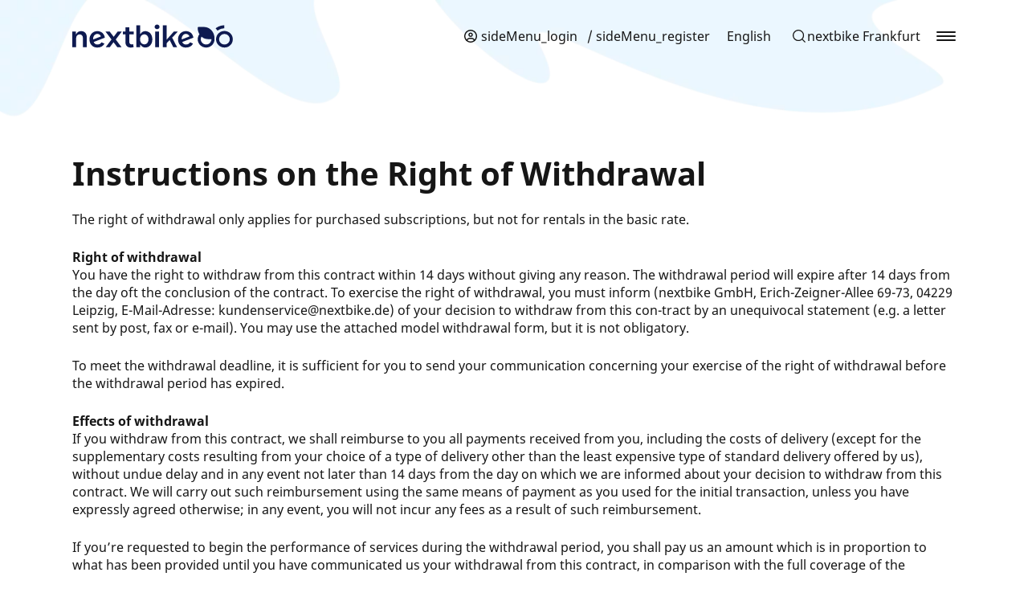

--- FILE ---
content_type: text/html; charset=UTF-8
request_url: https://www.nextbike.de/frankfurt/en/right-of-withdrawal/
body_size: 10002
content:
<!doctype html>
<html lang="en-US">
<head>
	<meta charset="UTF-8" />
    <meta name="viewport" content="width=device-width, initial-scale=1.0, user-scalable=yes, maximum-scale=2">
	<link rel="profile" href="https://gmpg.org/xfn/11" />

        <title>Right of Withdrawal - nextbike Frankfurt</title>
	<meta name='robots' content='noindex, nofollow' />
	<style>img:is([sizes="auto" i], [sizes^="auto," i]) { contain-intrinsic-size: 3000px 1500px }</style>
	<link rel="alternate" hreflang="de" href="https://www.nextbike.de/frankfurt/de/widerrufsbelehrung/" />
<link rel="alternate" hreflang="en" href="https://www.nextbike.de/frankfurt/en/right-of-withdrawal/" />
<link rel="alternate" hreflang="x-default" href="https://www.nextbike.de/frankfurt/de/widerrufsbelehrung/" />

	<!-- This site is optimized with the Yoast SEO plugin v26.1.1 - https://yoast.com/wordpress/plugins/seo/ -->
	<meta property="og:locale" content="en_US" />
	<meta property="og:type" content="article" />
	<meta property="og:title" content="Right of Withdrawal - nextbike Frankfurt" />
	<meta property="og:url" content="https://www.nextbike.de/frankfurt/en/right-of-withdrawal/" />
	<meta property="og:site_name" content="nextbike Frankfurt" />
	<meta property="article:modified_time" content="2022-11-14T10:45:10+00:00" />
	<meta name="twitter:card" content="summary_large_image" />
	<meta name="twitter:label1" content="Est. reading time" />
	<meta name="twitter:data1" content="1 minute" />
	<script type="application/ld+json" class="yoast-schema-graph">{"@context":"https://schema.org","@graph":[{"@type":"WebPage","@id":"https://www.nextbike.de/frankfurt/en/right-of-withdrawal/","url":"https://www.nextbike.de/frankfurt/en/right-of-withdrawal/","name":"Right of Withdrawal - nextbike Frankfurt","isPartOf":{"@id":"https://www.nextbike.de/frankfurt/en/#website"},"datePublished":"2022-11-14T10:20:05+00:00","dateModified":"2022-11-14T10:45:10+00:00","breadcrumb":{"@id":"https://www.nextbike.de/frankfurt/en/right-of-withdrawal/#breadcrumb"},"inLanguage":"en-US","potentialAction":[{"@type":"ReadAction","target":["https://www.nextbike.de/frankfurt/en/right-of-withdrawal/"]}]},{"@type":"BreadcrumbList","@id":"https://www.nextbike.de/frankfurt/en/right-of-withdrawal/#breadcrumb","itemListElement":[{"@type":"ListItem","position":1,"name":"Startseite","item":"https://www.nextbike.de/frankfurt/en/"},{"@type":"ListItem","position":2,"name":"Right of Withdrawal"}]},{"@type":"WebSite","@id":"https://www.nextbike.de/frankfurt/en/#website","url":"https://www.nextbike.de/frankfurt/en/","name":"nextbike Frankfurt","description":"Jetzt Fahrrad in Frankfurt mieten.","potentialAction":[{"@type":"SearchAction","target":{"@type":"EntryPoint","urlTemplate":"https://www.nextbike.de/frankfurt/en/?s={search_term_string}"},"query-input":{"@type":"PropertyValueSpecification","valueRequired":true,"valueName":"search_term_string"}}],"inLanguage":"en-US"}]}</script>
	<!-- / Yoast SEO plugin. -->


<style id='classic-theme-styles-inline-css' type='text/css'>
/*! This file is auto-generated */
.wp-block-button__link{color:#fff;background-color:#32373c;border-radius:9999px;box-shadow:none;text-decoration:none;padding:calc(.667em + 2px) calc(1.333em + 2px);font-size:1.125em}.wp-block-file__button{background:#32373c;color:#fff;text-decoration:none}
</style>
<style id='global-styles-inline-css' type='text/css'>
:root{--wp--preset--aspect-ratio--square: 1;--wp--preset--aspect-ratio--4-3: 4/3;--wp--preset--aspect-ratio--3-4: 3/4;--wp--preset--aspect-ratio--3-2: 3/2;--wp--preset--aspect-ratio--2-3: 2/3;--wp--preset--aspect-ratio--16-9: 16/9;--wp--preset--aspect-ratio--9-16: 9/16;--wp--preset--color--black: #000000;--wp--preset--color--cyan-bluish-gray: #abb8c3;--wp--preset--color--white: #ffffff;--wp--preset--color--pale-pink: #f78da7;--wp--preset--color--vivid-red: #cf2e2e;--wp--preset--color--luminous-vivid-orange: #ff6900;--wp--preset--color--luminous-vivid-amber: #fcb900;--wp--preset--color--light-green-cyan: #7bdcb5;--wp--preset--color--vivid-green-cyan: #00d084;--wp--preset--color--pale-cyan-blue: #8ed1fc;--wp--preset--color--vivid-cyan-blue: #0693e3;--wp--preset--color--vivid-purple: #9b51e0;--wp--preset--gradient--vivid-cyan-blue-to-vivid-purple: linear-gradient(135deg,rgba(6,147,227,1) 0%,rgb(155,81,224) 100%);--wp--preset--gradient--light-green-cyan-to-vivid-green-cyan: linear-gradient(135deg,rgb(122,220,180) 0%,rgb(0,208,130) 100%);--wp--preset--gradient--luminous-vivid-amber-to-luminous-vivid-orange: linear-gradient(135deg,rgba(252,185,0,1) 0%,rgba(255,105,0,1) 100%);--wp--preset--gradient--luminous-vivid-orange-to-vivid-red: linear-gradient(135deg,rgba(255,105,0,1) 0%,rgb(207,46,46) 100%);--wp--preset--gradient--very-light-gray-to-cyan-bluish-gray: linear-gradient(135deg,rgb(238,238,238) 0%,rgb(169,184,195) 100%);--wp--preset--gradient--cool-to-warm-spectrum: linear-gradient(135deg,rgb(74,234,220) 0%,rgb(151,120,209) 20%,rgb(207,42,186) 40%,rgb(238,44,130) 60%,rgb(251,105,98) 80%,rgb(254,248,76) 100%);--wp--preset--gradient--blush-light-purple: linear-gradient(135deg,rgb(255,206,236) 0%,rgb(152,150,240) 100%);--wp--preset--gradient--blush-bordeaux: linear-gradient(135deg,rgb(254,205,165) 0%,rgb(254,45,45) 50%,rgb(107,0,62) 100%);--wp--preset--gradient--luminous-dusk: linear-gradient(135deg,rgb(255,203,112) 0%,rgb(199,81,192) 50%,rgb(65,88,208) 100%);--wp--preset--gradient--pale-ocean: linear-gradient(135deg,rgb(255,245,203) 0%,rgb(182,227,212) 50%,rgb(51,167,181) 100%);--wp--preset--gradient--electric-grass: linear-gradient(135deg,rgb(202,248,128) 0%,rgb(113,206,126) 100%);--wp--preset--gradient--midnight: linear-gradient(135deg,rgb(2,3,129) 0%,rgb(40,116,252) 100%);--wp--preset--font-size--small: 13px;--wp--preset--font-size--medium: 20px;--wp--preset--font-size--large: 36px;--wp--preset--font-size--x-large: 42px;--wp--preset--spacing--20: 0.44rem;--wp--preset--spacing--30: 0.67rem;--wp--preset--spacing--40: 1rem;--wp--preset--spacing--50: 1.5rem;--wp--preset--spacing--60: 2.25rem;--wp--preset--spacing--70: 3.38rem;--wp--preset--spacing--80: 5.06rem;--wp--preset--shadow--natural: 6px 6px 9px rgba(0, 0, 0, 0.2);--wp--preset--shadow--deep: 12px 12px 50px rgba(0, 0, 0, 0.4);--wp--preset--shadow--sharp: 6px 6px 0px rgba(0, 0, 0, 0.2);--wp--preset--shadow--outlined: 6px 6px 0px -3px rgba(255, 255, 255, 1), 6px 6px rgba(0, 0, 0, 1);--wp--preset--shadow--crisp: 6px 6px 0px rgba(0, 0, 0, 1);}:where(.is-layout-flex){gap: 0.5em;}:where(.is-layout-grid){gap: 0.5em;}body .is-layout-flex{display: flex;}.is-layout-flex{flex-wrap: wrap;align-items: center;}.is-layout-flex > :is(*, div){margin: 0;}body .is-layout-grid{display: grid;}.is-layout-grid > :is(*, div){margin: 0;}:where(.wp-block-columns.is-layout-flex){gap: 2em;}:where(.wp-block-columns.is-layout-grid){gap: 2em;}:where(.wp-block-post-template.is-layout-flex){gap: 1.25em;}:where(.wp-block-post-template.is-layout-grid){gap: 1.25em;}.has-black-color{color: var(--wp--preset--color--black) !important;}.has-cyan-bluish-gray-color{color: var(--wp--preset--color--cyan-bluish-gray) !important;}.has-white-color{color: var(--wp--preset--color--white) !important;}.has-pale-pink-color{color: var(--wp--preset--color--pale-pink) !important;}.has-vivid-red-color{color: var(--wp--preset--color--vivid-red) !important;}.has-luminous-vivid-orange-color{color: var(--wp--preset--color--luminous-vivid-orange) !important;}.has-luminous-vivid-amber-color{color: var(--wp--preset--color--luminous-vivid-amber) !important;}.has-light-green-cyan-color{color: var(--wp--preset--color--light-green-cyan) !important;}.has-vivid-green-cyan-color{color: var(--wp--preset--color--vivid-green-cyan) !important;}.has-pale-cyan-blue-color{color: var(--wp--preset--color--pale-cyan-blue) !important;}.has-vivid-cyan-blue-color{color: var(--wp--preset--color--vivid-cyan-blue) !important;}.has-vivid-purple-color{color: var(--wp--preset--color--vivid-purple) !important;}.has-black-background-color{background-color: var(--wp--preset--color--black) !important;}.has-cyan-bluish-gray-background-color{background-color: var(--wp--preset--color--cyan-bluish-gray) !important;}.has-white-background-color{background-color: var(--wp--preset--color--white) !important;}.has-pale-pink-background-color{background-color: var(--wp--preset--color--pale-pink) !important;}.has-vivid-red-background-color{background-color: var(--wp--preset--color--vivid-red) !important;}.has-luminous-vivid-orange-background-color{background-color: var(--wp--preset--color--luminous-vivid-orange) !important;}.has-luminous-vivid-amber-background-color{background-color: var(--wp--preset--color--luminous-vivid-amber) !important;}.has-light-green-cyan-background-color{background-color: var(--wp--preset--color--light-green-cyan) !important;}.has-vivid-green-cyan-background-color{background-color: var(--wp--preset--color--vivid-green-cyan) !important;}.has-pale-cyan-blue-background-color{background-color: var(--wp--preset--color--pale-cyan-blue) !important;}.has-vivid-cyan-blue-background-color{background-color: var(--wp--preset--color--vivid-cyan-blue) !important;}.has-vivid-purple-background-color{background-color: var(--wp--preset--color--vivid-purple) !important;}.has-black-border-color{border-color: var(--wp--preset--color--black) !important;}.has-cyan-bluish-gray-border-color{border-color: var(--wp--preset--color--cyan-bluish-gray) !important;}.has-white-border-color{border-color: var(--wp--preset--color--white) !important;}.has-pale-pink-border-color{border-color: var(--wp--preset--color--pale-pink) !important;}.has-vivid-red-border-color{border-color: var(--wp--preset--color--vivid-red) !important;}.has-luminous-vivid-orange-border-color{border-color: var(--wp--preset--color--luminous-vivid-orange) !important;}.has-luminous-vivid-amber-border-color{border-color: var(--wp--preset--color--luminous-vivid-amber) !important;}.has-light-green-cyan-border-color{border-color: var(--wp--preset--color--light-green-cyan) !important;}.has-vivid-green-cyan-border-color{border-color: var(--wp--preset--color--vivid-green-cyan) !important;}.has-pale-cyan-blue-border-color{border-color: var(--wp--preset--color--pale-cyan-blue) !important;}.has-vivid-cyan-blue-border-color{border-color: var(--wp--preset--color--vivid-cyan-blue) !important;}.has-vivid-purple-border-color{border-color: var(--wp--preset--color--vivid-purple) !important;}.has-vivid-cyan-blue-to-vivid-purple-gradient-background{background: var(--wp--preset--gradient--vivid-cyan-blue-to-vivid-purple) !important;}.has-light-green-cyan-to-vivid-green-cyan-gradient-background{background: var(--wp--preset--gradient--light-green-cyan-to-vivid-green-cyan) !important;}.has-luminous-vivid-amber-to-luminous-vivid-orange-gradient-background{background: var(--wp--preset--gradient--luminous-vivid-amber-to-luminous-vivid-orange) !important;}.has-luminous-vivid-orange-to-vivid-red-gradient-background{background: var(--wp--preset--gradient--luminous-vivid-orange-to-vivid-red) !important;}.has-very-light-gray-to-cyan-bluish-gray-gradient-background{background: var(--wp--preset--gradient--very-light-gray-to-cyan-bluish-gray) !important;}.has-cool-to-warm-spectrum-gradient-background{background: var(--wp--preset--gradient--cool-to-warm-spectrum) !important;}.has-blush-light-purple-gradient-background{background: var(--wp--preset--gradient--blush-light-purple) !important;}.has-blush-bordeaux-gradient-background{background: var(--wp--preset--gradient--blush-bordeaux) !important;}.has-luminous-dusk-gradient-background{background: var(--wp--preset--gradient--luminous-dusk) !important;}.has-pale-ocean-gradient-background{background: var(--wp--preset--gradient--pale-ocean) !important;}.has-electric-grass-gradient-background{background: var(--wp--preset--gradient--electric-grass) !important;}.has-midnight-gradient-background{background: var(--wp--preset--gradient--midnight) !important;}.has-small-font-size{font-size: var(--wp--preset--font-size--small) !important;}.has-medium-font-size{font-size: var(--wp--preset--font-size--medium) !important;}.has-large-font-size{font-size: var(--wp--preset--font-size--large) !important;}.has-x-large-font-size{font-size: var(--wp--preset--font-size--x-large) !important;}
:where(.wp-block-post-template.is-layout-flex){gap: 1.25em;}:where(.wp-block-post-template.is-layout-grid){gap: 1.25em;}
:where(.wp-block-columns.is-layout-flex){gap: 2em;}:where(.wp-block-columns.is-layout-grid){gap: 2em;}
:root :where(.wp-block-pullquote){font-size: 1.5em;line-height: 1.6;}
</style>
<link rel='stylesheet' id='contact-form-7-css' href='https://www.nextbike.de/frankfurt/wp-content/plugins/contact-form-7/includes/css/styles.css?ver=6.1.2' type='text/css' media='all' />
<link rel='stylesheet' id='wpml-legacy-horizontal-list-0-css' href='https://www.nextbike.de/frankfurt/wp-content/plugins/sitepress-multilingual-cms/templates/language-switchers/legacy-list-horizontal/style.min.css?ver=1' type='text/css' media='all' />
<style id='wpml-legacy-horizontal-list-0-inline-css' type='text/css'>
.wpml-ls-statics-footer a, .wpml-ls-statics-footer .wpml-ls-sub-menu a, .wpml-ls-statics-footer .wpml-ls-sub-menu a:link, .wpml-ls-statics-footer li:not(.wpml-ls-current-language) .wpml-ls-link, .wpml-ls-statics-footer li:not(.wpml-ls-current-language) .wpml-ls-link:link {color:#444444;background-color:#ffffff;}.wpml-ls-statics-footer .wpml-ls-sub-menu a:hover,.wpml-ls-statics-footer .wpml-ls-sub-menu a:focus, .wpml-ls-statics-footer .wpml-ls-sub-menu a:link:hover, .wpml-ls-statics-footer .wpml-ls-sub-menu a:link:focus {color:#000000;background-color:#eeeeee;}.wpml-ls-statics-footer .wpml-ls-current-language > a {color:#444444;background-color:#ffffff;}.wpml-ls-statics-footer .wpml-ls-current-language:hover>a, .wpml-ls-statics-footer .wpml-ls-current-language>a:focus {color:#000000;background-color:#eeeeee;}
</style>
<link rel='preload' as='style' onload='this.rel="stylesheet"' id='wpml-menu-item-0-css' href='https://www.nextbike.de/frankfurt/wp-content/plugins/sitepress-multilingual-cms/templates/language-switchers/menu-item/style.min.css?ver=1' type='text/css' media='all' />
<link rel='preload' as='style' onload='this.rel="stylesheet"' id='nex-style-css' href='https://www.nextbike.de/frankfurt/wp-content/themes/nextbike/build/css/index.css?ver=1750249449' type='text/css' media='all' />
<link rel='stylesheet' id='borlabs-cookie-custom-css' href='https://www.nextbike.de/frankfurt/wp-content/cache/borlabs-cookie/4/borlabs-cookie-4-en.css?ver=3.3.17-99' type='text/css' media='all' />
<link rel='preload' as='style' onload='this.rel="stylesheet"' id='js_composer_front-css' href='https://www.nextbike.de/frankfurt/wp-content/plugins/js_composer/assets/css/js_composer.min.css?ver=8.7.1' type='text/css' media='all' />
<link rel='stylesheet' id='nex-barrier-free-style-css' href='https://www.nextbike.de/frankfurt/wp-content/themes/nextbike-barrier-free/build/css/index.css?ver=1750249449' type='text/css' media='all' />
<script type="text/javascript" id="wpml-cookie-js-extra">
/* <![CDATA[ */
var wpml_cookies = {"wp-wpml_current_language":{"value":"en","expires":1,"path":"\/"}};
var wpml_cookies = {"wp-wpml_current_language":{"value":"en","expires":1,"path":"\/"}};
/* ]]> */
</script>
<script type="text/javascript" async src="https://www.nextbike.de/frankfurt/wp-content/plugins/sitepress-multilingual-cms/res/js/cookies/language-cookie.js?ver=482900" id="wpml-cookie-js" defer="defer" data-wp-strategy="defer"></script>
<script type="text/javascript" src="https://www.nextbike.de/frankfurt/wp-includes/js/jquery/jquery.min.js?ver=3.7.1" id="jquery-core-js"></script>
<script type="text/javascript" id="jquery-core-js-after">
/* <![CDATA[ */
jQuery(document).ready( function($) {
      $( '#wp-admin-bar-my-sites-search.hide-if-no-js' ).show();
      $( '#wp-admin-bar-my-sites-search input' ).on( 'input', function( ) {
        var searchValRegex = new RegExp( $(this).val(), 'i');
        $( '#wp-admin-bar-my-sites-list > li.menupop' ).hide().filter( function() {
          return searchValRegex.test( $(this).find( '> a' ).text() );
        }).show();
    	});
    });
/* ]]> */
</script>
<script type="text/javascript" src="https://www.nextbike.de/frankfurt/wp-includes/js/jquery/jquery-migrate.min.js?ver=3.4.1" id="jquery-migrate-js"></script>
<script type="text/javascript" async src="https://www.nextbike.de/frankfurt/wp-content/themes/nextbike/build/js/index.js?ver=1750249449" id="nex-scripts-js"></script>
<script data-no-optimize="1" data-no-minify="1" data-cfasync="false" type="text/javascript" src="https://www.nextbike.de/frankfurt/wp-content/cache/borlabs-cookie/4/borlabs-cookie-config-en.json.js?ver=3.3.17-98" id="borlabs-cookie-config-js"></script>
<script type="text/javascript" src="https://www.nextbike.de/frankfurt/wp-content/themes/nextbike-barrier-free/build/js/index.js?ver=1750249449" id="nex-barrier-free-scripts-js"></script>
<script></script><link rel="https://api.w.org/" href="https://www.nextbike.de/frankfurt/en/wp-json/" /><link rel="alternate" title="JSON" type="application/json" href="https://www.nextbike.de/frankfurt/en/wp-json/wp/v2/pages/164" /><link rel="EditURI" type="application/rsd+xml" title="RSD" href="https://www.nextbike.de/frankfurt/xmlrpc.php?rsd" />
<meta name="generator" content="WordPress 6.8.3" />
<link rel='shortlink' href='https://www.nextbike.de/frankfurt/en/?p=164' />
<link rel="alternate" title="oEmbed (JSON)" type="application/json+oembed" href="https://www.nextbike.de/frankfurt/en/wp-json/oembed/1.0/embed?url=https%3A%2F%2Fwww.nextbike.de%2Ffrankfurt%2Fen%2Fright-of-withdrawal%2F" />
<link rel="alternate" title="oEmbed (XML)" type="text/xml+oembed" href="https://www.nextbike.de/frankfurt/en/wp-json/oembed/1.0/embed?url=https%3A%2F%2Fwww.nextbike.de%2Ffrankfurt%2Fen%2Fright-of-withdrawal%2F&#038;format=xml" />
<link rel="gbfs" type="application/json" href="https://gbfs.nextbike.net/maps/gbfs/v2/nextbike_ff/gbfs.json" /><base href="https://www.nextbike.de/frankfurt/en/">            <script src="https://templates.nextbike.net/website-components/releases/latest/runtime.js" defer></script>
                        <script src="https://templates.nextbike.net/website-components/releases/latest/polyfills.js" defer></script>
                        <script src="https://templates.nextbike.net/website-components/releases/latest/main.js" defer></script>
            <meta name="generator" content="WPML ver:4.8.2 stt:1,3;" />
<script data-borlabs-cookie-script-blocker-ignore>
if ('0' === '1' && ('0' === '1' || '1' === '1')) {
    window['gtag_enable_tcf_support'] = true;
}
window.dataLayer = window.dataLayer || [];
if (typeof gtag !== 'function') {
    function gtag() {
        dataLayer.push(arguments);
    }
}
gtag('set', 'developer_id.dYjRjMm', true);
if ('0' === '1' || '1' === '1') {
    if (window.BorlabsCookieGoogleConsentModeDefaultSet !== true) {
        let getCookieValue = function (name) {
            return document.cookie.match('(^|;)\\s*' + name + '\\s*=\\s*([^;]+)')?.pop() || '';
        };
        let cookieValue = getCookieValue('borlabs-cookie-gcs');
        let consentsFromCookie = {};
        if (cookieValue !== '') {
            consentsFromCookie = JSON.parse(decodeURIComponent(cookieValue));
        }
        let defaultValues = {
            'ad_storage': 'denied',
            'ad_user_data': 'denied',
            'ad_personalization': 'denied',
            'analytics_storage': 'denied',
            'functionality_storage': 'denied',
            'personalization_storage': 'denied',
            'security_storage': 'denied',
            'wait_for_update': 500,
        };
        gtag('consent', 'default', { ...defaultValues, ...consentsFromCookie });
    }
    window.BorlabsCookieGoogleConsentModeDefaultSet = true;
    let borlabsCookieConsentChangeHandler = function () {
        window.dataLayer = window.dataLayer || [];
        if (typeof gtag !== 'function') { function gtag(){dataLayer.push(arguments);} }

        let getCookieValue = function (name) {
            return document.cookie.match('(^|;)\\s*' + name + '\\s*=\\s*([^;]+)')?.pop() || '';
        };
        let cookieValue = getCookieValue('borlabs-cookie-gcs');
        let consentsFromCookie = {};
        if (cookieValue !== '') {
            consentsFromCookie = JSON.parse(decodeURIComponent(cookieValue));
        }

        consentsFromCookie.analytics_storage = BorlabsCookie.Consents.hasConsent('google-analytics') ? 'granted' : 'denied';

        BorlabsCookie.CookieLibrary.setCookie(
            'borlabs-cookie-gcs',
            JSON.stringify(consentsFromCookie),
            BorlabsCookie.Settings.automaticCookieDomainAndPath.value ? '' : BorlabsCookie.Settings.cookieDomain.value,
            BorlabsCookie.Settings.cookiePath.value,
            BorlabsCookie.Cookie.getPluginCookie().expires,
            BorlabsCookie.Settings.cookieSecure.value,
            BorlabsCookie.Settings.cookieSameSite.value
        );
    }
    document.addEventListener('borlabs-cookie-consent-saved', borlabsCookieConsentChangeHandler);
    document.addEventListener('borlabs-cookie-handle-unblock', borlabsCookieConsentChangeHandler);
}
if ('0' === '1') {
    gtag("js", new Date());
    gtag("config", "G-MSR2JDF1ZP", {"anonymize_ip": true});

    (function (w, d, s, i) {
        var f = d.getElementsByTagName(s)[0],
            j = d.createElement(s);
        j.async = true;
        j.src =
            "https://www.googletagmanager.com/gtag/js?id=" + i;
        f.parentNode.insertBefore(j, f);
    })(window, document, "script", "G-MSR2JDF1ZP");
}
</script><meta name="generator" content="Powered by WPBakery Page Builder - drag and drop page builder for WordPress."/>
<link rel="icon" href="https://www.nextbike.de/frankfurt/wp-content/uploads/sites/4/2024/04/cropped-favicon-32x32.png" sizes="32x32" />
<link rel="icon" href="https://www.nextbike.de/frankfurt/wp-content/uploads/sites/4/2024/04/cropped-favicon-192x192.png" sizes="192x192" />
<link rel="apple-touch-icon" href="https://www.nextbike.de/frankfurt/wp-content/uploads/sites/4/2024/04/cropped-favicon-180x180.png" />
<meta name="msapplication-TileImage" content="https://www.nextbike.de/frankfurt/wp-content/uploads/sites/4/2024/04/cropped-favicon-270x270.png" />
<noscript><style> .wpb_animate_when_almost_visible { opacity: 1; }</style></noscript></head>

<body class="wp-singular page-template page-template-page-bubble page-template-page-bubble-php page page-id-164 wp-theme-nextbike wp-child-theme-nextbike-barrier-free wpb-js-composer js-comp-ver-8.7.1 vc_responsive" style="--nb-primary-color:#0046d7; --nb-secondary-color:#0e1a50;  --nb-tariff-outline-color:#161616">
<a href="#main-content" class="skip-to-content">Skip to main content</a>
<div class="nextbike-page-content">

    <header class="header">
    <div class="header__search">
        <div class="header__search__inner">
            <div class="header__search__input">
                <nb-city-search
            nb-api-base-url='https://api.nextbike.net/'
            nb-api-key='WAbNAxgv4JhCUdad'
            nb-language='en'                     
            nb-city-id=''
        ></nb-city-search>            </div>
            <div class="header__search__close header__close">
                <div class="header__search__close__container header__close__container">
                    <span class="line"></span>
                    <span class="line"></span>
                </div>
            </div>
        </div>
    </div>
    <div class="header__container">
        <div class="header__container__logo">
            <a href="https://www.nextbike.de/frankfurt/en/">
                <img src="https://www.nextbike.de/frankfurt/wp-content/uploads/2024/04/Logo.svg" alt="Logo" class="header__container__logo__desktop " style="max-width:200px;" />
                            </a>
        </div>
        <div class="header__container__nav">
            <div class="header__menu">
                                    <div class="ppi-nb-account-menu">
                        <a href="https://www.nextbike.de/frankfurt/en/account/">
                            <nb-account-link
            nb-api-key='WAbNAxgv4JhCUdad'
            nb-brand='ff'
            nb-api-base-url='https://api.nextbike.net/'
            nb-language='en'
        ></nb-account-link>                        </a>
                    </div>
                                                                    <nav class="header-menu-login"><ul id="menu-language-menu-en" class="menu"><li class='wpml-nav-li-expanded menu-item wpml-ls-slot-11 wpml-ls-item wpml-ls-item-en wpml-ls-current-language wpml-ls-menu-item wpml-ls-last-item menu-item-type-wpml_ls_menu_item menu-item-object-wpml_ls_menu_item menu-item-has-children' role='none'><a class="wpml-nav-expanded" aria-haspopup="true" aria-expanded="false" href="https://www.nextbike.de/frankfurt/en/right-of-withdrawal/" role="menuitem">
<span class="wpml-ls-native" lang="en">English</span><button aria-label="Show and hide language selection submenu" class="sub-menu-toggle"></button></a>
<ul class="sub-menu">
<li class='wpml-nav-li-expanded menu-item wpml-ls-slot-11 wpml-ls-item wpml-ls-item-de wpml-ls-menu-item wpml-ls-first-item menu-item-type-wpml_ls_menu_item menu-item-object-wpml_ls_menu_item' role='none'><a aria-haspopup="false" href="https://www.nextbike.de/frankfurt/de/widerrufsbelehrung/" role="menuitem">
<span class="wpml-ls-native" lang="de">Deutsch</span></a></li>
</ul>
</li>
</ul></nav>                            </div>
                            <div class="header__search-button">
                    <div class="header__search-button__cta" role="button" tabindex="0" aria-label="Stadt Suche">
                        <nb-city-search-button
            nb-api-base-url='https://api.nextbike.net/'
            nb-api-key='WAbNAxgv4JhCUdad'
            nb-language='en'                 
            nb-city-id=''
        ></nb-city-search-button>                    </div>
                </div>
                        <div class="header__burger" role="button" tabindex="0">
                <input type="checkbox" id="mobile-menu-button">
                <label aria-label="Opens and closes the menu" role="button" for="mobile-menu-button">
                    <span role="presentation" class="line"></span>
                    <span role="presentation" class="line"></span>
                    <span role="presentation" class="line"></span>
                </label>
            </div>
        </div>
    </div>
    <div class="header__offcanvas">
        <div class="header__offcanvas__close header__close" role="button" tabindex="0" aria-label="Schließt das Menu">
            <div class="header__offcanvas__close__container header__close__container">
                <span role="presentation" class="line"></span>
                <span role="presentation" class="line"></span>
            </div>
        </div>
        <div class="header__offcanvas__menu">
                            <nav class="menu-header-menue-container"><ul id="menu-header-menue" class="menu"><li id="menu-item-97" class="menu-item menu-item-type-post_type menu-item-object-page menu-item-home menu-item-97"><a href="https://www.nextbike.de/frankfurt/en/#how-it-works">How it works</a></li>
<li id="menu-item-98" class="menu-item menu-item-type-post_type menu-item-object-page menu-item-home menu-item-98"><a href="https://www.nextbike.de/frankfurt/en/#tariffs">Tariffs</a></li>
<li id="menu-item-99" class="menu-item menu-item-type-post_type menu-item-object-page menu-item-home menu-item-99"><a href="https://www.nextbike.de/frankfurt/en/#benefits">Benefits</a></li>
<li id="menu-item-100" class="menu-item menu-item-type-post_type menu-item-object-page menu-item-100"><a href="https://www.nextbike.de/frankfurt/en/faq/">FAQ</a></li>
</ul></nav>                        <div class="header__offcanvas__menu__divider"></div>
                            <nav class="mobile-language-select"><ul id="menu-language-menu-mobile-en" class="menu"><li id="menu-item-wpml-ls-15-de" class="menu-item wpml-ls-slot-15 wpml-ls-item wpml-ls-item-de wpml-ls-menu-item wpml-ls-first-item menu-item-type-wpml_ls_menu_item menu-item-object-wpml_ls_menu_item menu-item-wpml-ls-15-de"><a href="https://www.nextbike.de/frankfurt/de/widerrufsbelehrung/" title="Switch to Deutsch" aria-label="Switch to Deutsch" role="menuitem"><span class="wpml-ls-native" lang="de">Deutsch</span></a></li>
<li id="menu-item-wpml-ls-15-en" class="menu-item wpml-ls-slot-15 wpml-ls-item wpml-ls-item-en wpml-ls-current-language wpml-ls-menu-item wpml-ls-last-item menu-item-type-wpml_ls_menu_item menu-item-object-wpml_ls_menu_item menu-item-wpml-ls-15-en"><a href="https://www.nextbike.de/frankfurt/en/right-of-withdrawal/" role="menuitem"><span class="wpml-ls-native" lang="en">English</span></a></li>
</ul></nav>                    </div>
        <div class="header__offcanvas__layer"></div>
    </div>
</header>
	<main id="main-content" class="main">

<div class="container">
    <div class="content">
        <div class="wpb-content-wrapper"><div class="vc_row wpb_row vc_row-fluid"><div class="wpb_column vc_column_container vc_col-sm-12"><div class="vc_column-inner"><div class="wpb_wrapper">
	<div class="wpb_text_column wpb_content_element" >
		<div class="wpb_wrapper">
			<h2>Instructions on the Right of Withdrawal</h2>
<p>The right of withdrawal only applies for purchased subscriptions, but not for rentals in the basic rate.</p>
<p><strong>Right of withdrawal</strong><br />
You have the right to withdraw from this contract within 14 days without giving any reason. The withdrawal period will expire after 14 days from the day oft the conclusion of the contract. To exercise the right of withdrawal, you must inform (nextbike GmbH, Erich-Zeigner-Allee 69-73, 04229 Leipzig, E-Mail-Adresse: kundenservice@nextbike.de) of your decision to withdraw from this con-tract by an unequivocal statement (e.g. a letter sent by post, fax or e-mail). You may use the attached model withdrawal form, but it is not obligatory.</p>
<p>To meet the withdrawal deadline, it is sufficient for you to send your communication concerning your exercise of the right of withdrawal before the withdrawal period has expired.</p>
<p><strong>Effects of withdrawal</strong><br />
If you withdraw from this contract, we shall reimburse to you all payments received from you, including the costs of delivery (except for the supplementary costs resulting from your choice of a type of delivery other than the least expensive type of standard delivery offered by us), without undue delay and in any event not later than 14 days from the day on which we are informed about your decision to withdraw from this contract. We will carry out such reimbursement using the same means of payment as you used for the initial transaction, unless you have expressly agreed otherwise; in any event, you will not incur any fees as a result of such reimbursement.</p>
<p>If you&#8217;re requested to begin the performance of services during the withdrawal period, you shall pay us an amount which is in proportion to what has been provided until you have communicated us your withdrawal from this contract, in comparison with the full coverage of the contract.</p>
<a aria-label="Opens in a new tab" href="https://www.nextbike.de/frankfurt/wp-content/uploads/2024/04/2024_04_09_Widerrufsbelehrung.pdf" target="_blank" class="ppi_withdrawal_download_link"><strong>Download the membership cancellation form here (PDF)</strong></a>

		</div>
	</div>
</div></div></div></div>
</div>    </div>
</div>


    </main>
    <footer class="footer">
    <div class="footer-placeholder"></div>
    <div class="parallax-footer">
        <div class="container">
            <div class="ppi_row">
                <div class="ppi_col-md-4"></div>
                <div class="ppi_col-md-4">
                    <div class="footer__address">
                        <span class="h4">CONTACT</span>
                        <p><p>nextbike<br />
Erich-Zeigner-Allee 69-73<br />
04229 Leipzig</p>
<p>Germany</p>
</p>
                        <p>
                            <strong>Service: </strong>
                            <a aria-label="Kontakt Telefonnummer" href=tel:+4903069205046>+49 (0) 30 69205046</a>
                        </p>
                        <p>
                            <strong>E-Mail: </strong>
                            <a aria-label="Kontakt E-Mail" href=mailto:kundenservice@nextbike.de>kundenservice@nextbike.de</a>
                        </p>
                    </div>
                </div>
                <div class="ppi_col-md-4">
                    <div class="footer__menu">
                        <span class="h4">SITEMAP</span>
                        <nav class="menu-footer-menue-container"><ul id="menu-footer-menue" class="menu"><li id="menu-item-131" class="menu-item menu-item-type-post_type menu-item-object-page menu-item-131"><a href="https://www.nextbike.de/frankfurt/en/conditions/">Conditions</a></li>
<li id="menu-item-102" class="menu-item menu-item-type-post_type menu-item-object-page menu-item-102"><a href="https://www.nextbike.de/frankfurt/en/privacy-policy/">Privacy Policy</a></li>
<li id="menu-item-167" class="menu-item menu-item-type-post_type menu-item-object-page current-menu-item page_item page-item-164 current_page_item menu-item-167"><a href="https://www.nextbike.de/frankfurt/en/right-of-withdrawal/" aria-current="page">Right of Withdrawal</a></li>
<li id="menu-item-103" class="menu-item menu-item-type-post_type menu-item-object-page menu-item-103"><a href="https://www.nextbike.de/frankfurt/en/imprint/">Imprint</a></li>
<li id="menu-item-104" class="menu-item menu-item-type-custom menu-item-object-custom menu-item-104"><a href="https://www.nextbike.net/en/">Business Clients</a></li>
<li id="menu-item-208" class="menu-item menu-item-type-custom menu-item-object-custom menu-item-208"><a href="https://www.nextbike-media.com/en/">nextbike.media</a></li>
<li id="menu-item-105" class="menu-item menu-item-type-custom menu-item-object-custom menu-item-105"><a href="https://www.nextbike.net/en/career/">Jobs</a></li>
<li id="menu-item-223" class="menu-item menu-item-type-custom menu-item-object-custom menu-item-223"><a href="/frankfurt/de/page-sitemap.xml">Sitemap</a></li>
</ul></nav>                    </div>
                </div>
            </div>
        </div>
        <div class="footer__meta">
            <div class="ppi_container">
                <div class="ppi_row">
                    <div class="ppi_col-xs-12 ppi_col-md-6">
                        <div class="footer__meta__copyright">
                            &copy; 2025 nextbike GmbH                        </div>
                    </div>
                    <div class="ppi_col-xs-12 ppi_col-md-6">
                        <div class="footer__meta__social">
                                                            <ul>
                                                                                                                <li><a aria-label="Link zu nextbike by TIER auf Facebook" href="https://www.facebook.com/nextbike" target="_blank" title="Facebook"><i role="presentation" class="icon icon-facebook"></i></a></li>
                                                                                                                <li><a aria-label="Link zu nextbike by TIER auf LinkedIn" href="https://www.linkedin.com/company/nextbikeofficial/" target="_blank" title="LinkedIn"><i role="presentation" class="icon icon-linkedin"></i></a></li>
                                                                                                                <li><a aria-label="Link zu nextbike by TIER auf Instagram" href="https://www.instagram.com/nextbike_official/" target="_blank" title="Instagram"><i role="presentation" class="icon icon-instagram"></i></a></li>
                                                                    </ul>
                                                    </div>
                    </div>
                </div>
            </div>
        </div>
    </div>
</footer>
        
    
</div>
<!-- close page-content -->

<script type="speculationrules">
{"prefetch":[{"source":"document","where":{"and":[{"href_matches":"\/frankfurt\/en\/*"},{"not":{"href_matches":["\/frankfurt\/wp-*.php","\/frankfurt\/wp-admin\/*","\/frankfurt\/wp-content\/uploads\/sites\/4\/*","\/frankfurt\/wp-content\/*","\/frankfurt\/wp-content\/plugins\/*","\/frankfurt\/wp-content\/themes\/nextbike-barrier-free\/*","\/frankfurt\/wp-content\/themes\/nextbike\/*","\/frankfurt\/en\/*\\?(.+)"]}},{"not":{"selector_matches":"a[rel~=\"nofollow\"]"}},{"not":{"selector_matches":".no-prefetch, .no-prefetch a"}}]},"eagerness":"conservative"}]}
</script>
<script type="importmap" id="wp-importmap">
{"imports":{"borlabs-cookie-core":"https:\/\/www.nextbike.de\/frankfurt\/wp-content\/plugins\/borlabs-cookie\/assets\/javascript\/borlabs-cookie.min.js?ver=3.3.17"}}
</script>
<script type="module" src="https://www.nextbike.de/frankfurt/wp-content/plugins/borlabs-cookie/assets/javascript/borlabs-cookie-prioritize.min.js?ver=3.3.17-98" id="borlabs-cookie-prioritize-js-module" data-cfasync="false" data-no-minify="1" data-no-optimize="1"></script>
<script type="module" src="https://www.nextbike.de/frankfurt/wp-content/plugins/borlabs-cookie/assets/javascript/borlabs-cookie.min.js?ver=3.3.17" id="borlabs-cookie-core-js-module" data-cfasync="false" data-no-minify="1" data-no-optimize="1"></script>
<script type="module" src="https://www.nextbike.de/frankfurt/wp-content/plugins/borlabs-cookie/assets/javascript/borlabs-cookie-legacy-backward-compatibility.min.js?ver=3.3.17-98" id="borlabs-cookie-legacy-backward-compatibility-js-module"></script>
<!--googleoff: all--><div data-nosnippet data-borlabs-cookie-consent-required='true' id='BorlabsCookieBox'></div><div id='BorlabsCookieWidget' class='brlbs-cmpnt-container'></div><!--googleon: all--><script type="text/html" id="wpb-modifications"> window.wpbCustomElement = 1; </script>
<div class="wpml-ls-statics-footer wpml-ls wpml-ls-legacy-list-horizontal">
	<ul role="menu"><li class="wpml-ls-slot-footer wpml-ls-item wpml-ls-item-de wpml-ls-first-item wpml-ls-item-legacy-list-horizontal" role="none">
				<a href="https://www.nextbike.de/frankfurt/de/widerrufsbelehrung/" class="wpml-ls-link" role="menuitem"  aria-label="Switch to German(Deutsch)" title="Switch to German(Deutsch)" >
                                                        <img
            class="wpml-ls-flag"
            src="https://www.nextbike.de/frankfurt/wp-content/plugins/sitepress-multilingual-cms/res/flags/de.png"
            alt=""
            width=18
            height=12
    /><span class="wpml-ls-native" lang="de">Deutsch</span><span class="wpml-ls-display"><span class="wpml-ls-bracket"> (</span>German<span class="wpml-ls-bracket">)</span></span></a>
			</li><li class="wpml-ls-slot-footer wpml-ls-item wpml-ls-item-en wpml-ls-current-language wpml-ls-last-item wpml-ls-item-legacy-list-horizontal" role="none">
				<a href="https://www.nextbike.de/frankfurt/en/right-of-withdrawal/" class="wpml-ls-link" role="menuitem" >
                                                        <img
            class="wpml-ls-flag"
            src="https://www.nextbike.de/frankfurt/wp-content/plugins/sitepress-multilingual-cms/res/flags/en.png"
            alt=""
            width=18
            height=12
    /><span class="wpml-ls-native" role="menuitem">English</span></a>
			</li></ul>
</div>
<script type="text/javascript" src="https://www.nextbike.de/frankfurt/wp-includes/js/dist/hooks.min.js?ver=4d63a3d491d11ffd8ac6" id="wp-hooks-js"></script>
<script type="text/javascript" src="https://www.nextbike.de/frankfurt/wp-includes/js/dist/i18n.min.js?ver=5e580eb46a90c2b997e6" id="wp-i18n-js"></script>
<script type="text/javascript" id="wp-i18n-js-after">
/* <![CDATA[ */
wp.i18n.setLocaleData( { 'text direction\u0004ltr': [ 'ltr' ] } );
/* ]]> */
</script>
<script type="text/javascript" src="https://www.nextbike.de/frankfurt/wp-content/plugins/contact-form-7/includes/swv/js/index.js?ver=6.1.2" id="swv-js"></script>
<script type="text/javascript" id="contact-form-7-js-before">
/* <![CDATA[ */
var wpcf7 = {
    "api": {
        "root": "https:\/\/www.nextbike.de\/frankfurt\/en\/wp-json\/",
        "namespace": "contact-form-7\/v1"
    }
};
/* ]]> */
</script>
<script type="text/javascript" src="https://www.nextbike.de/frankfurt/wp-content/plugins/contact-form-7/includes/js/index.js?ver=6.1.2" id="contact-form-7-js"></script>
<script type="text/javascript" async src="https://www.nextbike.de/frankfurt/wp-content/plugins/js_composer/assets/js/dist/js_composer_front.min.js?ver=8.7.1" id="wpb_composer_front_js-js"></script>
<script></script><template id="brlbs-cmpnt-cb-template-facebook-content-blocker">
 <div class="brlbs-cmpnt-container brlbs-cmpnt-content-blocker brlbs-cmpnt-with-individual-styles" data-borlabs-cookie-content-blocker-id="facebook-content-blocker" data-borlabs-cookie-content=""><div class="brlbs-cmpnt-cb-preset-b brlbs-cmpnt-cb-facebook"> <div class="brlbs-cmpnt-cb-thumbnail" style="background-image: url('https://www.nextbike.de/frankfurt/wp-content/uploads/borlabs-cookie/4/cb-facebook-main.png')"></div> <div class="brlbs-cmpnt-cb-main"> <div class="brlbs-cmpnt-cb-content"> <p class="brlbs-cmpnt-cb-description">You are currently viewing a placeholder content from <strong>Facebook</strong>. To access the actual content, click the button below. Please note that doing so will share data with third-party providers.</p> <a class="brlbs-cmpnt-cb-provider-toggle" href="#" data-borlabs-cookie-show-provider-information role="button">More Information</a> </div> <div class="brlbs-cmpnt-cb-buttons"> <a class="brlbs-cmpnt-cb-btn" href="#" data-borlabs-cookie-unblock role="button">Unblock content</a> <a class="brlbs-cmpnt-cb-btn" href="#" data-borlabs-cookie-accept-service role="button" style="display: inherit">Accept required service and unblock content</a> </div> </div> </div></div>
</template>
<script>
(function() {
        const template = document.querySelector("#brlbs-cmpnt-cb-template-facebook-content-blocker");
        const divsToInsertBlocker = document.querySelectorAll('div.fb-video[data-href*="//www.facebook.com/"], div.fb-post[data-href*="//www.facebook.com/"]');
        for (const div of divsToInsertBlocker) {
            const blocked = template.content.cloneNode(true).querySelector('.brlbs-cmpnt-container');
            blocked.dataset.borlabsCookieContent = btoa(unescape(encodeURIComponent(div.outerHTML)));
            div.replaceWith(blocked);
        }
})()
</script><template id="brlbs-cmpnt-cb-template-instagram">
 <div class="brlbs-cmpnt-container brlbs-cmpnt-content-blocker brlbs-cmpnt-with-individual-styles" data-borlabs-cookie-content-blocker-id="instagram" data-borlabs-cookie-content=""><div class="brlbs-cmpnt-cb-preset-b brlbs-cmpnt-cb-instagram"> <div class="brlbs-cmpnt-cb-thumbnail" style="background-image: url('https://www.nextbike.de/frankfurt/wp-content/uploads/borlabs-cookie/4/cb-instagram-main.png')"></div> <div class="brlbs-cmpnt-cb-main"> <div class="brlbs-cmpnt-cb-content"> <p class="brlbs-cmpnt-cb-description">You are currently viewing a placeholder content from <strong>Instagram</strong>. To access the actual content, click the button below. Please note that doing so will share data with third-party providers.</p> <a class="brlbs-cmpnt-cb-provider-toggle" href="#" data-borlabs-cookie-show-provider-information role="button">More Information</a> </div> <div class="brlbs-cmpnt-cb-buttons"> <a class="brlbs-cmpnt-cb-btn" href="#" data-borlabs-cookie-unblock role="button">Unblock content</a> <a class="brlbs-cmpnt-cb-btn" href="#" data-borlabs-cookie-accept-service role="button" style="display: inherit">Accept required service and unblock content</a> </div> </div> </div></div>
</template>
<script>
(function() {
    const template = document.querySelector("#brlbs-cmpnt-cb-template-instagram");
    const divsToInsertBlocker = document.querySelectorAll('blockquote.instagram-media[data-instgrm-permalink*="instagram.com/"],blockquote.instagram-media[data-instgrm-version]');
    for (const div of divsToInsertBlocker) {
        const blocked = template.content.cloneNode(true).querySelector('.brlbs-cmpnt-container');
        blocked.dataset.borlabsCookieContent = btoa(unescape(encodeURIComponent(div.outerHTML)));
        div.replaceWith(blocked);
    }
})()
</script><template id="brlbs-cmpnt-cb-template-x-alias-twitter-content-blocker">
 <div class="brlbs-cmpnt-container brlbs-cmpnt-content-blocker brlbs-cmpnt-with-individual-styles" data-borlabs-cookie-content-blocker-id="x-alias-twitter-content-blocker" data-borlabs-cookie-content=""><div class="brlbs-cmpnt-cb-preset-b brlbs-cmpnt-cb-x"> <div class="brlbs-cmpnt-cb-thumbnail" style="background-image: url('https://www.nextbike.de/frankfurt/wp-content/uploads/borlabs-cookie/4/cb-twitter-main.png')"></div> <div class="brlbs-cmpnt-cb-main"> <div class="brlbs-cmpnt-cb-content"> <p class="brlbs-cmpnt-cb-description">You are currently viewing a placeholder content from <strong>X</strong>. To access the actual content, click the button below. Please note that doing so will share data with third-party providers.</p> <a class="brlbs-cmpnt-cb-provider-toggle" href="#" data-borlabs-cookie-show-provider-information role="button">More Information</a> </div> <div class="brlbs-cmpnt-cb-buttons"> <a class="brlbs-cmpnt-cb-btn" href="#" data-borlabs-cookie-unblock role="button">Unblock content</a> <a class="brlbs-cmpnt-cb-btn" href="#" data-borlabs-cookie-accept-service role="button" style="display: inherit">Accept required service and unblock content</a> </div> </div> </div></div>
</template>
<script>
(function() {
        const template = document.querySelector("#brlbs-cmpnt-cb-template-x-alias-twitter-content-blocker");
        const divsToInsertBlocker = document.querySelectorAll('blockquote.twitter-tweet,blockquote.twitter-video');
        for (const div of divsToInsertBlocker) {
            const blocked = template.content.cloneNode(true).querySelector('.brlbs-cmpnt-container');
            blocked.dataset.borlabsCookieContent = btoa(unescape(encodeURIComponent(div.outerHTML)));
            div.replaceWith(blocked);
        }
})()
</script>    <script>
        jQuery( function() {
            if ( jQuery.fn.vcAccordion && jQuery.fn.vcAccordion.Constructor) {
                jQuery.fn.vcAccordion.Constructor.prototype.changeLocationHash = function() {};
            }
        } );
    </script>
    
</body>
</html>
<div class="page-template-page-bubble__header" style="background-image: url(https://www.nextbike.de/frankfurt/wp-content/uploads/2024/04/Bubble_header_slim-2000x140.png);"></div>

--- FILE ---
content_type: text/css; charset=utf-8
request_url: https://www.nextbike.de/frankfurt/wp-content/themes/nextbike/build/css/index.css?ver=1750249449
body_size: 12063
content:
.slick-slider{position:relative;display:block;box-sizing:border-box;-webkit-touch-callout:none;-webkit-user-select:none;-ms-user-select:none;user-select:none;-ms-touch-action:pan-y;touch-action:pan-y;-webkit-tap-highlight-color:rgba(0,0,0,0)}.slick-list{position:relative;overflow:hidden;display:block;margin:0;padding:0}.slick-list:focus{outline:none}.slick-list.dragging{cursor:pointer;cursor:hand}.slick-slider .slick-track,.slick-slider .slick-list{-webkit-transform:translate3d(0, 0, 0);-ms-transform:translate3d(0, 0, 0);transform:translate3d(0, 0, 0)}.slick-track{position:relative;left:0;top:0;display:block;margin-left:auto;margin-right:auto}.slick-track:before,.slick-track:after{content:"";display:table}.slick-track:after{clear:both}.slick-loading .slick-track{visibility:hidden}.slick-slide{float:left;height:100%;min-height:1px;display:none}[dir=rtl] .slick-slide{float:right}.slick-slide img{display:block}.slick-slide.slick-loading img{display:none}.slick-slide.dragging img{pointer-events:none}.slick-initialized .slick-slide{display:block}.slick-loading .slick-slide{visibility:hidden}.slick-vertical .slick-slide{display:block;height:auto;border:1px solid rgba(0,0,0,0)}.slick-arrow.slick-hidden{display:none}.slick-loading .slick-list{background:#fff url("../img/ajax-loader.gif") center center no-repeat}@font-face{font-family:"slick";src:url("../assets/fonts/slick.eot");src:url("../assets/fonts/slick.eot?#iefix") format("embedded-opentype"),url("../assets/fonts/slick.woff") format("woff"),url("../assets/fonts/slick.ttf") format("truetype"),url("../assets/fonts/slick.svg#slick") format("svg");font-weight:normal;font-style:normal}.slick-prev,.slick-next{position:absolute;display:block;height:20px;width:20px;line-height:0px;font-size:0px;cursor:pointer;background:rgba(0,0,0,0);color:rgba(0,0,0,0);top:50%;-webkit-transform:translate(0, -50%);-ms-transform:translate(0, -50%);transform:translate(0, -50%);padding:0;border:none;outline:none}.slick-prev:hover,.slick-prev:focus,.slick-next:hover,.slick-next:focus{outline:none;background:rgba(0,0,0,0);color:rgba(0,0,0,0)}.slick-prev:hover:before,.slick-prev:focus:before,.slick-next:hover:before,.slick-next:focus:before{opacity:1}.slick-prev.slick-disabled:before,.slick-next.slick-disabled:before{opacity:.5}.slick-prev:before,.slick-next:before{font-family:"slick";font-size:20px;line-height:1;color:#161616;opacity:1;-webkit-font-smoothing:antialiased;-moz-osx-font-smoothing:grayscale}.slick-prev{left:-25px}[dir=rtl] .slick-prev{left:auto;right:-25px}.slick-prev:before{content:"←"}[dir=rtl] .slick-prev:before{content:"→"}.slick-next{right:-25px}[dir=rtl] .slick-next{left:-25px;right:auto}.slick-next:before{content:"→"}[dir=rtl] .slick-next:before{content:"←"}.slick-dotted.slick-slider{margin-bottom:30px}.slick-dots{position:absolute;bottom:-25px;list-style:none;display:block;text-align:center;padding:0;margin:0;width:100%}.slick-dots li{position:relative;display:inline-block;height:20px;width:20px;margin:0 5px;padding:0;cursor:pointer}.slick-dots li button{border:0;background:rgba(0,0,0,0);display:block;height:20px;width:20px;outline:none;line-height:0px;font-size:0px;color:rgba(0,0,0,0);padding:5px;cursor:pointer}.slick-dots li button:hover,.slick-dots li button:focus{outline:none}.slick-dots li button:hover:before,.slick-dots li button:focus:before{opacity:1}.slick-dots li button:before{position:absolute;top:0;left:0;content:"•";width:20px;height:20px;font-family:"slick";font-size:6px;line-height:20px;text-align:center;color:#161616;opacity:.5;-webkit-font-smoothing:antialiased;-moz-osx-font-smoothing:grayscale}.slick-dots li.slick-active button:before{color:#161616;opacity:1}.vc_row-o-equal-height .wpb_column .vc_column-inner .wpb_wrapper{height:100%}.vc_row-o-equal-height .wpb_column .vc_column-inner .wpb_wrapper .vc-hoverbox-wrapper{height:100%}.vc_row-o-equal-height .wpb_column .vc_column-inner .wpb_wrapper .vc-hoverbox-wrapper .vc-hoverbox{height:100%}.vc-hoverbox-block{-webkit-transform-style:preserve-3d;transform-style:preserve-3d}.vc-hoverbox-block .vc-hoverbox-block-inner{-webkit-backface-visibility:hidden;backface-visibility:hidden;-webkit-transform-style:preserve-3d;transform-style:preserve-3d}.brlbs-cmpnt-close-button{display:none !important}html,body,div,span,applet,object,iframe,h1,h2,h3,h4,h5,h6,p,blockquote,pre,a,abbr,acronym,address,big,cite,code,del,dfn,em,font,ins,kbd,q,s,samp,small,strike,strong,sub,sup,tt,var,dl,dt,dd,ol,ul,li,fieldset,form,label,legend,input,textarea,button,table,caption,tbody,tfoot,thead,tr,th,td,article,aside,address,section,video,audio{font-family:inherit;font-size:100%;font-style:inherit;font-weight:inherit;line-height:inherit;border:0;outline:0;-webkit-font-smoothing:antialiased;-ms-word-wrap:break-word;word-wrap:break-word}html,body{margin:0;padding:0;width:100%}html{height:100%;font-size:100%;overflow-y:scroll !important;overflow-x:hidden;-webkit-text-size-adjust:100%;-ms-text-size-adjust:100%;-webkit-tap-highlight-color:rgba(0,0,0,0)}html{font-size:15px}body{text-rendering:optimizeLegibility}article,aside,details,figcaption,figure,footer,header,hgroup,nav,section{display:block}li>ol,li>ul,dl>dd{margin-bottom:0}li>p{margin-bottom:0}li>p+p{margin-top:.5em}ol,ul{padding-left:1.5em}ul ul{list-style:disc}.page_content_wrap .content .wpb_text_column li>ol,.page_content_wrap .content .wpb_text_column li>ul,.page_content_wrap .content .wpb_text_column ol li+li,.page_content_wrap .content .wpb_text_column ul li+li{margin-top:.75em}a{text-decoration:none;background:rgba(0,0,0,0)}a,a:hover,a:focus,a:active{outline:0}a img{border:none}h1>a,h2>a,h3>a,h4>a,h5>a,h6>a{display:block}:active,:focus{outline:0}table{border-collapse:collapse}table>p{margin:0 !important}table td,table th{padding:1.8em 1em}table th{font-size:1em;font-weight:300;font-style:normal;line-height:1.5}caption{font-weight:700;text-align:center}.sc_table table tr:first-child th,.sc_table table tr:first-child td{font-weight:300}blockquote{margin:0}dd{margin-left:1.5em}dt,b,strong{font-weight:bold}h1 strong,h2 strong{font-weight:700}dfn,em,i{font-style:italic}pre,code,kbd,tt,var,samp{font-family:"Courier New",Courier,monospace;font-size:1em;letter-spacing:0}pre{overflow:auto;max-width:100%}abbr,acronym{border-bottom:none !important;cursor:inherit !important;text-decoration:none !important}mark,ins{background-color:rgba(0,0,0,0);text-decoration:none}sup,sub{font-size:75%;height:0;line-height:0;position:relative;vertical-align:baseline}sup{bottom:1ex}sub{top:.5ex}small{font-size:80%}big{font-size:120%}[hidden],template{display:none}hr{box-sizing:content-box;height:0;border:none;border-top:1px solid #eee;margin:6.7857em 0}img{max-width:100%;height:auto;vertical-align:top}figure,.wp-caption,.wp-caption-overlay .wp-caption{border:0;margin:0;padding:0;overflow:hidden;position:relative;max-width:100%}figure figcaption,.wp-caption .wp-caption-text,.wp-caption .wp-caption-dd,.wp-caption-overlay .wp-caption .wp-caption-text,.wp-caption-overlay .wp-caption .wp-caption-dd{transition:all ease-in-out .3s;position:absolute;bottom:0;right:0;left:0;margin-bottom:0;font-size:1rem;font-weight:300;font-style:normal;text-align:center;line-height:1;padding:17px 10px}figure:hover figcaption,.wp-caption:hover .wp-caption-text,.wp-caption:hover .wp-caption-dd,.wp-caption-overlay .wp-caption:hover .wp-caption-text,.wp-caption-overlay .wp-caption:hover .wp-caption-dd{margin-bottom:-5em}svg:not(:root){overflow:hidden}audio,canvas,progress,video{display:inline-block;vertical-align:baseline}audio:not([controls]){display:none;height:0}iframe,video,embed{max-width:100%;min-height:100px;vertical-align:top}[class^=icon-]:before,[class*=" icon-"]:before{line-height:inherit;font-weight:inherit;font-size:inherit;width:auto;margin:0}form{margin-bottom:0}button,input,optgroup,select,textarea,textarea.wp-editor-area{font-family:inherit;font-size:1em;margin:0;vertical-align:baseline}button{overflow:visible}input[placeholder]{text-overflow:ellipsis}input::-webkit-input-placeholder{text-overflow:ellipsis}input::-moz-placeholder{text-overflow:ellipsis}input:-ms-input-placeholder{text-overflow:ellipsis}textarea,textarea.wp-editor-area,select,option,input[type=text],input[type=number],input[type=email],input[type=tel],input[type=search],input[type=password],input[type=date],input[type=checkbox],input[type=radio]{box-sizing:border-box;border-radius:0;transition:all .3s ease}input[type=checkbox],input[type=radio]{padding:0}input[type=number]::-webkit-outer-spin-button{height:50%}input[type=search]::-webkit-search-decoration{-webkit-appearance:none}button::-moz-focus-inner,input::-moz-focus-inner{border:0;padding:0}button[disabled],html input[disabled]{cursor:default !important}button:focus,input[type=text]:focus,input[type=email]:focus,input[type=password]:focus,input[type=search]:focus,input[type=date]:focus,select:focus,textarea:focus,textarea.wp-editor-area:focus{outline:none}input[type=text],input[type=number],input[type=email],input[type=tel],input[type=password],input[type=search],input[type=date],select,textarea,textarea.wp-editor-area{-webkit-appearance:none;outline:none;resize:none}label.required:after{content:"*";display:none;vertical-align:text-top;font-size:80%;color:#da6f5b}fieldset{padding:1em 1.5em;margin:1.5em .2em;border:1px solid;position:relative}fieldset legend{position:absolute;top:-0.6em;left:1.5em;background-color:#fff;font-weight:400;font-style:italic;padding:0 .2em;letter-spacing:0}input[type=reset],input[type=submit]{border:1px solid}.widget.woocommerce .button,.widget.woocommerce .wpcf7-form input[type=submit],.wpcf7-form .widget.woocommerce input[type=submit],.widget.woocommerce .wpcf7-form button,.wpcf7-form .widget.woocommerce button,.widget.WOOCS_CONVERTER .button,.widget.WOOCS_CONVERTER .wpcf7-form input[type=submit],.wpcf7-form .widget.WOOCS_CONVERTER input[type=submit],.widget.WOOCS_CONVERTER .wpcf7-form button,.wpcf7-form .widget.WOOCS_CONVERTER button,.widget.yith-woocompare-widget a.button,.widget.yith-woocompare-widget a.clear-all{font-size:11px;line-height:16px;padding:10px 16px}textarea,textarea.wp-editor-area{overflow:hidden;vertical-align:top}.widget input[type=text],.widget input[type=number],.widget input[type=email],.widget input[type=tel],.widget input[type=password],.widget input[type=search],.widget select,.widget textarea,.widget textarea.wp-editor-area{padding:1em 1.2em}input[type=radio],input[type=checkbox]{display:none}input[type=radio]+label,input[type=checkbox]+label{position:relative;padding-left:1.4em;line-height:1.5em}input[type=radio]+label:before,input[type=checkbox]+label:before{content:" ";font-family:fontello;display:block;text-align:center;border:1px solid #eee;position:absolute;left:0;top:0;-webkit-transform:translateY(0);-ms-transform:translateY(0);transform:translateY(0);-ms-box-sizing:border-box;box-sizing:border-box;font-size:1.5em;width:.6em;height:.6em;line-height:.53em}input[type=radio]+label:before{border-radius:50%}input[type=checkbox]:checked+label:before{content:""}input[type=radio]:checked+label:before{content:""}select{text-overflow:ellipsis}.select_container{width:100%;position:relative}.select_container,.select_container:after,.select_container select{transition:all ease .3s}.select_container:before{content:" ";display:block;position:absolute;right:0;top:0;bottom:0;width:3em;z-index:1;pointer-events:none;cursor:pointer}.select_container:after{content:"";font-family:"fontello";display:block;line-height:1em;width:1em;height:1em;text-align:center;position:absolute;right:1em;top:50%;margin-top:-0.5em;z-index:2;pointer-events:none;cursor:pointer}.select_container select{background:none !important;border:none !important;width:99% !important;padding:1.4em 1.4em;padding-right:3em !important;-ms-box-sizing:border-box;box-sizing:border-box}.widget .select_container select{padding-right:2em !important;padding-top:.75em;padding-bottom:.75em}.widget .select_container:before{width:2em}.widget .select_container:after{right:.5em}.widget>.select_container{padding:0 !important;margin:0 14%;width:inherit !important}.widget .select_container select{padding-left:0;border-width:1px !important;border-style:solid !important;border-left:none !important;border-right:none !important;border-top:none !important}.select2-container .select2-choice,.select2-container .select2-selection{height:auto;border:1px solid;padding:1em 0 1em 1.4em;border-radius:0}.select2-container .select2-selection .select2-selection__arrow{top:50%;-webkit-transform:translateY(-50%);-ms-transform:translateY(-50%);transform:translateY(-50%)}.select2-drop-active{border:none}.select2-results{border:1px solid}.select2-search{padding:4px 0}.screen-reader-text{clip:rect(1px, 1px, 1px, 1px);position:absolute !important;margin:0 !important;padding:0 !important}.screen-reader-text:hover,.screen-reader-text:active,.screen-reader-text:focus{display:block;top:5px;left:5px;width:auto;height:auto;padding:1em 1.5em;font-size:.8em;line-height:normal;color:#21759b;background-color:#f1f1f1;border-radius:3px;box-shadow:0 0 2px 2px rgba(0,0,0,.6);clip:auto !important;text-decoration:none;z-index:100000}.alignleft{display:inline-block;float:left;margin-right:2em}.alignright{display:inline-block;float:right;margin-left:2em}.aligncenter{clear:both;display:block !important;margin-left:auto !important;margin-right:auto !important;text-align:center}img.alignleft,img.alignright,figure.alignleft,figure.alignright{margin-top:.5em;margin-bottom:.2em !important}figure.aligncenter{margin-bottom:1em}.gallery{margin:0 -5px}.gallery .gallery-item{display:inline-block;vertical-align:top;margin-bottom:1em;overflow:hidden;box-sizing:border-box}.gallery .gallery-item a{display:block}.gallery .gallery-item a img{border:none !important;display:block;width:100%}.gallery .gallery-item .gallery-icon{margin:0 5px}.gallery .gallery-item .gallery-caption{line-height:15px;margin:0 5px;padding:6px;font-size:11px;max-height:42px}.gallery .gallery-item:hover .gallery-caption{bottom:-200px}.gallery.gallery-columns-9 .gallery-item{width:11.1111% !important}.gallery.gallery-columns-8 .gallery-item{width:12.5% !important}.gallery.gallery-columns-7 .gallery-item{width:14.2857% !important}.gallery.gallery-columns-6 .gallery-item{width:16.6666% !important}.gallery.gallery-columns-5 .gallery-item{width:20% !important}.gallery.gallery-columns-4 .gallery-item{width:25% !important}.gallery.gallery-columns-3 .gallery-item{width:33.3333% !important}.gallery.gallery-columns-2 .gallery-item{width:50% !important}.gallery.gallery-columns-1 .gallery-item{width:100% !important}.gallery.gallery-columns-9 .gallery-caption{font-size:.625em}.gallery.gallery-columns-8 .gallery-caption{font-size:.6875em}.gallery.gallery-columns-7 .gallery-caption{font-size:.75em}.gallery.gallery-columns-6 .gallery-caption{font-size:.8125em}.post-password-form label{display:inline-block;vertical-align:top}.post-password-form input[type=submit]{display:inline-block;margin-left:.5em;padding:1.084em 2em}.post-password-form input[type=password]{padding:1em 0em;margin-left:.5em}.hide-for-xs-only{display:none !important}.show-for-xs-only{display:none !important}@media screen and (min-width: 480px){.hide-for-sm{display:none !important}}@media screen and (max-width: 479px){.show-for-sm{display:none !important}}@media screen and (min-width: 480px)and (max-width: 767px){.hide-for-sm-only{display:none !important}}@media screen and (max-width: 479px),screen and (min-width: 768px){.show-for-sm-only{display:none !important}}@media screen and (min-width: 768px){.hide-for-md{display:none !important}}@media screen and (max-width: 767px){.show-for-md{display:none !important}}@media screen and (min-width: 768px)and (max-width: 991px){.hide-for-md-only{display:none !important}}@media screen and (max-width: 767px),screen and (min-width: 992px){.show-for-md-only{display:none !important}}@media screen and (min-width: 992px){.hide-for-lg{display:none !important}}@media screen and (max-width: 991px){.show-for-lg{display:none !important}}@media screen and (min-width: 992px)and (max-width: 1199px){.hide-for-lg-only{display:none !important}}@media screen and (max-width: 991px),screen and (min-width: 1200px){.show-for-lg-only{display:none !important}}@media screen and (min-width: 1200px){.hide-for-xl{display:none !important}}@media screen and (max-width: 1199px){.show-for-xl{display:none !important}}.text-center{text-align:center}#BorlabsCookieBoxWidget{background-image:url("../img/borlabs-cookie-icon-dynamic.svg");background-size:55%;background-repeat:no-repeat;background-position:center center}@font-face{font-family:"Noto Sans";font-style:normal;font-weight:300;src:url("../assets/fonts/noto-sans-v27-latin-300.eot");src:local(""),url("../assets/fonts/noto-sans-v27-latin-300.eot?#iefix") format("embedded-opentype"),url("../assets/fonts/noto-sans-v27-latin-300.woff2") format("woff2"),url("../assets/fonts/noto-sans-v27-latin-300.woff") format("woff"),url("../assets/fonts/noto-sans-v27-latin-300.ttf") format("truetype"),url("../assets/fonts/noto-sans-v27-latin-300.svg#NotoSans") format("svg")}@font-face{font-family:"Noto Sans";font-style:italic;font-weight:300;src:url("../assets/fonts/noto-sans-v27-latin-300italic.eot");src:local(""),url("../assets/fonts/noto-sans-v27-latin-300italic.eot?#iefix") format("embedded-opentype"),url("../assets/fonts/noto-sans-v27-latin-300italic.woff2") format("woff2"),url("../assets/fonts/noto-sans-v27-latin-300italic.woff") format("woff"),url("../assets/fonts/noto-sans-v27-latin-300italic.ttf") format("truetype"),url("../assets/fonts/noto-sans-v27-latin-300italic.svg#NotoSans") format("svg")}@font-face{font-family:"Noto Sans";font-style:normal;font-weight:400;src:url("../assets/fonts/noto-sans-v25-latin-regular.eot");src:local(""),url("../assets/fonts/noto-sans-v25-latin-regular.eot?#iefix") format("embedded-opentype"),url("../assets/fonts/noto-sans-v25-latin-regular.woff2") format("woff2"),url("../assets/fonts/noto-sans-v25-latin-regular.woff") format("woff"),url("../assets/fonts/noto-sans-v25-latin-regular.ttf") format("truetype"),url("../assets/fonts/noto-sans-v25-latin-regular.svg#NotoSans") format("svg");font-display:swap}@font-face{font-family:"Noto Sans";font-style:italic;font-weight:400;src:url("../assets/fonts/noto-sans-v25-latin-italic.eot");src:local(""),url("../assets/fonts/noto-sans-v25-latin-italic.eot?#iefix") format("embedded-opentype"),url("../assets/fonts/noto-sans-v25-latin-italic.woff2") format("woff2"),url("../assets/fonts/noto-sans-v25-latin-italic.woff") format("woff"),url("../assets/fonts/noto-sans-v25-latin-italic.ttf") format("truetype"),url("../assets/fonts/noto-sans-v25-latin-italic.svg#NotoSans") format("svg");font-display:swap}@font-face{font-family:"Noto Sans";font-style:normal;font-weight:700;src:url("../assets/fonts/noto-sans-v25-latin-700.eot");src:local(""),url("../assets/fonts/noto-sans-v25-latin-700.eot?#iefix") format("embedded-opentype"),url("../assets/fonts/noto-sans-v25-latin-700.woff2") format("woff2"),url("../assets/fonts/noto-sans-v25-latin-700.woff") format("woff"),url("../assets/fonts/noto-sans-v25-latin-700.ttf") format("truetype"),url("../assets/fonts/noto-sans-v25-latin-700.svg#NotoSans") format("svg");font-display:swap}@font-face{font-family:"Noto Sans";font-style:italic;font-weight:700;src:url("../assets/fonts/noto-sans-v25-latin-700italic.eot");src:local(""),url("../assets/fonts/noto-sans-v25-latin-700italic.eot?#iefix") format("embedded-opentype"),url("../assets/fonts/noto-sans-v25-latin-700italic.woff2") format("woff2"),url("../assets/fonts/noto-sans-v25-latin-700italic.woff") format("woff"),url("../assets/fonts/noto-sans-v25-latin-700italic.ttf") format("truetype"),url("../assets/fonts/noto-sans-v25-latin-700italic.svg#NotoSans") format("svg");font-display:swap}body,a,p,ul,li{font-family:"Noto Sans","Helvetica Neue",Helvetica,Arial,sans-serif;font-size:16px;line-height:1.4;color:#161616}h1,h2,h3,h4,h5,h6,.h1,.h2,.h3,.h4,.h5,.h6{font-family:"Noto Sans","Helvetica Neue",Helvetica,Arial,sans-serif;color:#161616}body{color:#161616;font-size:16px}strong,b{font-weight:700}p{margin:0 0 25px !important}p:empty{display:none}nobr,.nobr{white-space:nowrap}small{font-size:90%;color:#161616}.ppi_container{max-width:1100px;margin:0 auto}.ppi_row:after,.ppi_row:before{content:" ";display:table}.ppi_row:after{clear:both}.ppi_column_container{width:100%}.ppi_row .ppi_row{margin-left:calc(-40px/2);margin-right:calc(-40px/2)}.ppi_col-xs-1{position:relative;min-height:1px;padding-left:calc(40px/2);padding-right:calc(40px/2);box-sizing:border-box}.ppi_col-xs-2{position:relative;min-height:1px;padding-left:calc(40px/2);padding-right:calc(40px/2);box-sizing:border-box}.ppi_col-xs-3{position:relative;min-height:1px;padding-left:calc(40px/2);padding-right:calc(40px/2);box-sizing:border-box}.ppi_col-xs-4{position:relative;min-height:1px;padding-left:calc(40px/2);padding-right:calc(40px/2);box-sizing:border-box}.ppi_col-xs-5{position:relative;min-height:1px;padding-left:calc(40px/2);padding-right:calc(40px/2);box-sizing:border-box}.ppi_col-xs-6{position:relative;min-height:1px;padding-left:calc(40px/2);padding-right:calc(40px/2);box-sizing:border-box}.ppi_col-xs-7{position:relative;min-height:1px;padding-left:calc(40px/2);padding-right:calc(40px/2);box-sizing:border-box}.ppi_col-xs-8{position:relative;min-height:1px;padding-left:calc(40px/2);padding-right:calc(40px/2);box-sizing:border-box}.ppi_col-xs-9{position:relative;min-height:1px;padding-left:calc(40px/2);padding-right:calc(40px/2);box-sizing:border-box}.ppi_col-xs-10{position:relative;min-height:1px;padding-left:calc(40px/2);padding-right:calc(40px/2);box-sizing:border-box}.ppi_col-xs-11{position:relative;min-height:1px;padding-left:calc(40px/2);padding-right:calc(40px/2);box-sizing:border-box}.ppi_col-xs-12{position:relative;min-height:1px;padding-left:calc(40px/2);padding-right:calc(40px/2);box-sizing:border-box}@media(min-width: 0){.ppi_col-xs-1{float:left;width:calc(100%/12*1)}.ppi_col-xs-pull-1{right:calc(100%/12*1)}.ppi_col-xs-push-1{left:calc(100%/12*1)}.ppi_col-xs-offset-1{margin-left:calc(100%/12*1)}.ppi_col-xs-2{float:left;width:calc(100%/12*2)}.ppi_col-xs-pull-2{right:calc(100%/12*2)}.ppi_col-xs-push-2{left:calc(100%/12*2)}.ppi_col-xs-offset-2{margin-left:calc(100%/12*2)}.ppi_col-xs-3{float:left;width:calc(100%/12*3)}.ppi_col-xs-pull-3{right:calc(100%/12*3)}.ppi_col-xs-push-3{left:calc(100%/12*3)}.ppi_col-xs-offset-3{margin-left:calc(100%/12*3)}.ppi_col-xs-4{float:left;width:calc(100%/12*4)}.ppi_col-xs-pull-4{right:calc(100%/12*4)}.ppi_col-xs-push-4{left:calc(100%/12*4)}.ppi_col-xs-offset-4{margin-left:calc(100%/12*4)}.ppi_col-xs-5{float:left;width:calc(100%/12*5)}.ppi_col-xs-pull-5{right:calc(100%/12*5)}.ppi_col-xs-push-5{left:calc(100%/12*5)}.ppi_col-xs-offset-5{margin-left:calc(100%/12*5)}.ppi_col-xs-6{float:left;width:calc(100%/12*6)}.ppi_col-xs-pull-6{right:calc(100%/12*6)}.ppi_col-xs-push-6{left:calc(100%/12*6)}.ppi_col-xs-offset-6{margin-left:calc(100%/12*6)}.ppi_col-xs-7{float:left;width:calc(100%/12*7)}.ppi_col-xs-pull-7{right:calc(100%/12*7)}.ppi_col-xs-push-7{left:calc(100%/12*7)}.ppi_col-xs-offset-7{margin-left:calc(100%/12*7)}.ppi_col-xs-8{float:left;width:calc(100%/12*8)}.ppi_col-xs-pull-8{right:calc(100%/12*8)}.ppi_col-xs-push-8{left:calc(100%/12*8)}.ppi_col-xs-offset-8{margin-left:calc(100%/12*8)}.ppi_col-xs-9{float:left;width:calc(100%/12*9)}.ppi_col-xs-pull-9{right:calc(100%/12*9)}.ppi_col-xs-push-9{left:calc(100%/12*9)}.ppi_col-xs-offset-9{margin-left:calc(100%/12*9)}.ppi_col-xs-10{float:left;width:calc(100%/12*10)}.ppi_col-xs-pull-10{right:calc(100%/12*10)}.ppi_col-xs-push-10{left:calc(100%/12*10)}.ppi_col-xs-offset-10{margin-left:calc(100%/12*10)}.ppi_col-xs-11{float:left;width:calc(100%/12*11)}.ppi_col-xs-pull-11{right:calc(100%/12*11)}.ppi_col-xs-push-11{left:calc(100%/12*11)}.ppi_col-xs-offset-11{margin-left:calc(100%/12*11)}.ppi_col-xs-12{float:left;width:calc(100%/12*12)}.ppi_col-xs-pull-12{right:calc(100%/12*12)}.ppi_col-xs-push-12{left:calc(100%/12*12)}.ppi_col-xs-offset-12{margin-left:calc(100%/12*12)}}.ppi_col-sm-1{position:relative;min-height:1px;padding-left:calc(40px/2);padding-right:calc(40px/2);box-sizing:border-box}.ppi_col-sm-2{position:relative;min-height:1px;padding-left:calc(40px/2);padding-right:calc(40px/2);box-sizing:border-box}.ppi_col-sm-3{position:relative;min-height:1px;padding-left:calc(40px/2);padding-right:calc(40px/2);box-sizing:border-box}.ppi_col-sm-4{position:relative;min-height:1px;padding-left:calc(40px/2);padding-right:calc(40px/2);box-sizing:border-box}.ppi_col-sm-5{position:relative;min-height:1px;padding-left:calc(40px/2);padding-right:calc(40px/2);box-sizing:border-box}.ppi_col-sm-6{position:relative;min-height:1px;padding-left:calc(40px/2);padding-right:calc(40px/2);box-sizing:border-box}.ppi_col-sm-7{position:relative;min-height:1px;padding-left:calc(40px/2);padding-right:calc(40px/2);box-sizing:border-box}.ppi_col-sm-8{position:relative;min-height:1px;padding-left:calc(40px/2);padding-right:calc(40px/2);box-sizing:border-box}.ppi_col-sm-9{position:relative;min-height:1px;padding-left:calc(40px/2);padding-right:calc(40px/2);box-sizing:border-box}.ppi_col-sm-10{position:relative;min-height:1px;padding-left:calc(40px/2);padding-right:calc(40px/2);box-sizing:border-box}.ppi_col-sm-11{position:relative;min-height:1px;padding-left:calc(40px/2);padding-right:calc(40px/2);box-sizing:border-box}.ppi_col-sm-12{position:relative;min-height:1px;padding-left:calc(40px/2);padding-right:calc(40px/2);box-sizing:border-box}@media(min-width: 480px){.ppi_col-sm-1{float:left;width:calc(100%/12*1)}.ppi_col-sm-pull-1{right:calc(100%/12*1)}.ppi_col-sm-push-1{left:calc(100%/12*1)}.ppi_col-sm-offset-1{margin-left:calc(100%/12*1)}.ppi_col-sm-2{float:left;width:calc(100%/12*2)}.ppi_col-sm-pull-2{right:calc(100%/12*2)}.ppi_col-sm-push-2{left:calc(100%/12*2)}.ppi_col-sm-offset-2{margin-left:calc(100%/12*2)}.ppi_col-sm-3{float:left;width:calc(100%/12*3)}.ppi_col-sm-pull-3{right:calc(100%/12*3)}.ppi_col-sm-push-3{left:calc(100%/12*3)}.ppi_col-sm-offset-3{margin-left:calc(100%/12*3)}.ppi_col-sm-4{float:left;width:calc(100%/12*4)}.ppi_col-sm-pull-4{right:calc(100%/12*4)}.ppi_col-sm-push-4{left:calc(100%/12*4)}.ppi_col-sm-offset-4{margin-left:calc(100%/12*4)}.ppi_col-sm-5{float:left;width:calc(100%/12*5)}.ppi_col-sm-pull-5{right:calc(100%/12*5)}.ppi_col-sm-push-5{left:calc(100%/12*5)}.ppi_col-sm-offset-5{margin-left:calc(100%/12*5)}.ppi_col-sm-6{float:left;width:calc(100%/12*6)}.ppi_col-sm-pull-6{right:calc(100%/12*6)}.ppi_col-sm-push-6{left:calc(100%/12*6)}.ppi_col-sm-offset-6{margin-left:calc(100%/12*6)}.ppi_col-sm-7{float:left;width:calc(100%/12*7)}.ppi_col-sm-pull-7{right:calc(100%/12*7)}.ppi_col-sm-push-7{left:calc(100%/12*7)}.ppi_col-sm-offset-7{margin-left:calc(100%/12*7)}.ppi_col-sm-8{float:left;width:calc(100%/12*8)}.ppi_col-sm-pull-8{right:calc(100%/12*8)}.ppi_col-sm-push-8{left:calc(100%/12*8)}.ppi_col-sm-offset-8{margin-left:calc(100%/12*8)}.ppi_col-sm-9{float:left;width:calc(100%/12*9)}.ppi_col-sm-pull-9{right:calc(100%/12*9)}.ppi_col-sm-push-9{left:calc(100%/12*9)}.ppi_col-sm-offset-9{margin-left:calc(100%/12*9)}.ppi_col-sm-10{float:left;width:calc(100%/12*10)}.ppi_col-sm-pull-10{right:calc(100%/12*10)}.ppi_col-sm-push-10{left:calc(100%/12*10)}.ppi_col-sm-offset-10{margin-left:calc(100%/12*10)}.ppi_col-sm-11{float:left;width:calc(100%/12*11)}.ppi_col-sm-pull-11{right:calc(100%/12*11)}.ppi_col-sm-push-11{left:calc(100%/12*11)}.ppi_col-sm-offset-11{margin-left:calc(100%/12*11)}.ppi_col-sm-12{float:left;width:calc(100%/12*12)}.ppi_col-sm-pull-12{right:calc(100%/12*12)}.ppi_col-sm-push-12{left:calc(100%/12*12)}.ppi_col-sm-offset-12{margin-left:calc(100%/12*12)}}.ppi_col-md-1{position:relative;min-height:1px;padding-left:calc(40px/2);padding-right:calc(40px/2);box-sizing:border-box}.ppi_col-md-2{position:relative;min-height:1px;padding-left:calc(40px/2);padding-right:calc(40px/2);box-sizing:border-box}.ppi_col-md-3{position:relative;min-height:1px;padding-left:calc(40px/2);padding-right:calc(40px/2);box-sizing:border-box}.ppi_col-md-4{position:relative;min-height:1px;padding-left:calc(40px/2);padding-right:calc(40px/2);box-sizing:border-box}.ppi_col-md-5{position:relative;min-height:1px;padding-left:calc(40px/2);padding-right:calc(40px/2);box-sizing:border-box}.ppi_col-md-6{position:relative;min-height:1px;padding-left:calc(40px/2);padding-right:calc(40px/2);box-sizing:border-box}.ppi_col-md-7{position:relative;min-height:1px;padding-left:calc(40px/2);padding-right:calc(40px/2);box-sizing:border-box}.ppi_col-md-8{position:relative;min-height:1px;padding-left:calc(40px/2);padding-right:calc(40px/2);box-sizing:border-box}.ppi_col-md-9{position:relative;min-height:1px;padding-left:calc(40px/2);padding-right:calc(40px/2);box-sizing:border-box}.ppi_col-md-10{position:relative;min-height:1px;padding-left:calc(40px/2);padding-right:calc(40px/2);box-sizing:border-box}.ppi_col-md-11{position:relative;min-height:1px;padding-left:calc(40px/2);padding-right:calc(40px/2);box-sizing:border-box}.ppi_col-md-12{position:relative;min-height:1px;padding-left:calc(40px/2);padding-right:calc(40px/2);box-sizing:border-box}@media(min-width: 768px){.ppi_col-md-1{float:left;width:calc(100%/12*1)}.ppi_col-md-pull-1{right:calc(100%/12*1)}.ppi_col-md-push-1{left:calc(100%/12*1)}.ppi_col-md-offset-1{margin-left:calc(100%/12*1)}.ppi_col-md-2{float:left;width:calc(100%/12*2)}.ppi_col-md-pull-2{right:calc(100%/12*2)}.ppi_col-md-push-2{left:calc(100%/12*2)}.ppi_col-md-offset-2{margin-left:calc(100%/12*2)}.ppi_col-md-3{float:left;width:calc(100%/12*3)}.ppi_col-md-pull-3{right:calc(100%/12*3)}.ppi_col-md-push-3{left:calc(100%/12*3)}.ppi_col-md-offset-3{margin-left:calc(100%/12*3)}.ppi_col-md-4{float:left;width:calc(100%/12*4)}.ppi_col-md-pull-4{right:calc(100%/12*4)}.ppi_col-md-push-4{left:calc(100%/12*4)}.ppi_col-md-offset-4{margin-left:calc(100%/12*4)}.ppi_col-md-5{float:left;width:calc(100%/12*5)}.ppi_col-md-pull-5{right:calc(100%/12*5)}.ppi_col-md-push-5{left:calc(100%/12*5)}.ppi_col-md-offset-5{margin-left:calc(100%/12*5)}.ppi_col-md-6{float:left;width:calc(100%/12*6)}.ppi_col-md-pull-6{right:calc(100%/12*6)}.ppi_col-md-push-6{left:calc(100%/12*6)}.ppi_col-md-offset-6{margin-left:calc(100%/12*6)}.ppi_col-md-7{float:left;width:calc(100%/12*7)}.ppi_col-md-pull-7{right:calc(100%/12*7)}.ppi_col-md-push-7{left:calc(100%/12*7)}.ppi_col-md-offset-7{margin-left:calc(100%/12*7)}.ppi_col-md-8{float:left;width:calc(100%/12*8)}.ppi_col-md-pull-8{right:calc(100%/12*8)}.ppi_col-md-push-8{left:calc(100%/12*8)}.ppi_col-md-offset-8{margin-left:calc(100%/12*8)}.ppi_col-md-9{float:left;width:calc(100%/12*9)}.ppi_col-md-pull-9{right:calc(100%/12*9)}.ppi_col-md-push-9{left:calc(100%/12*9)}.ppi_col-md-offset-9{margin-left:calc(100%/12*9)}.ppi_col-md-10{float:left;width:calc(100%/12*10)}.ppi_col-md-pull-10{right:calc(100%/12*10)}.ppi_col-md-push-10{left:calc(100%/12*10)}.ppi_col-md-offset-10{margin-left:calc(100%/12*10)}.ppi_col-md-11{float:left;width:calc(100%/12*11)}.ppi_col-md-pull-11{right:calc(100%/12*11)}.ppi_col-md-push-11{left:calc(100%/12*11)}.ppi_col-md-offset-11{margin-left:calc(100%/12*11)}.ppi_col-md-12{float:left;width:calc(100%/12*12)}.ppi_col-md-pull-12{right:calc(100%/12*12)}.ppi_col-md-push-12{left:calc(100%/12*12)}.ppi_col-md-offset-12{margin-left:calc(100%/12*12)}}.ppi_col-lg-1{position:relative;min-height:1px;padding-left:calc(40px/2);padding-right:calc(40px/2);box-sizing:border-box}.ppi_col-lg-2{position:relative;min-height:1px;padding-left:calc(40px/2);padding-right:calc(40px/2);box-sizing:border-box}.ppi_col-lg-3{position:relative;min-height:1px;padding-left:calc(40px/2);padding-right:calc(40px/2);box-sizing:border-box}.ppi_col-lg-4{position:relative;min-height:1px;padding-left:calc(40px/2);padding-right:calc(40px/2);box-sizing:border-box}.ppi_col-lg-5{position:relative;min-height:1px;padding-left:calc(40px/2);padding-right:calc(40px/2);box-sizing:border-box}.ppi_col-lg-6{position:relative;min-height:1px;padding-left:calc(40px/2);padding-right:calc(40px/2);box-sizing:border-box}.ppi_col-lg-7{position:relative;min-height:1px;padding-left:calc(40px/2);padding-right:calc(40px/2);box-sizing:border-box}.ppi_col-lg-8{position:relative;min-height:1px;padding-left:calc(40px/2);padding-right:calc(40px/2);box-sizing:border-box}.ppi_col-lg-9{position:relative;min-height:1px;padding-left:calc(40px/2);padding-right:calc(40px/2);box-sizing:border-box}.ppi_col-lg-10{position:relative;min-height:1px;padding-left:calc(40px/2);padding-right:calc(40px/2);box-sizing:border-box}.ppi_col-lg-11{position:relative;min-height:1px;padding-left:calc(40px/2);padding-right:calc(40px/2);box-sizing:border-box}.ppi_col-lg-12{position:relative;min-height:1px;padding-left:calc(40px/2);padding-right:calc(40px/2);box-sizing:border-box}@media(min-width: 992px){.ppi_col-lg-1{float:left;width:calc(100%/12*1)}.ppi_col-lg-pull-1{right:calc(100%/12*1)}.ppi_col-lg-push-1{left:calc(100%/12*1)}.ppi_col-lg-offset-1{margin-left:calc(100%/12*1)}.ppi_col-lg-2{float:left;width:calc(100%/12*2)}.ppi_col-lg-pull-2{right:calc(100%/12*2)}.ppi_col-lg-push-2{left:calc(100%/12*2)}.ppi_col-lg-offset-2{margin-left:calc(100%/12*2)}.ppi_col-lg-3{float:left;width:calc(100%/12*3)}.ppi_col-lg-pull-3{right:calc(100%/12*3)}.ppi_col-lg-push-3{left:calc(100%/12*3)}.ppi_col-lg-offset-3{margin-left:calc(100%/12*3)}.ppi_col-lg-4{float:left;width:calc(100%/12*4)}.ppi_col-lg-pull-4{right:calc(100%/12*4)}.ppi_col-lg-push-4{left:calc(100%/12*4)}.ppi_col-lg-offset-4{margin-left:calc(100%/12*4)}.ppi_col-lg-5{float:left;width:calc(100%/12*5)}.ppi_col-lg-pull-5{right:calc(100%/12*5)}.ppi_col-lg-push-5{left:calc(100%/12*5)}.ppi_col-lg-offset-5{margin-left:calc(100%/12*5)}.ppi_col-lg-6{float:left;width:calc(100%/12*6)}.ppi_col-lg-pull-6{right:calc(100%/12*6)}.ppi_col-lg-push-6{left:calc(100%/12*6)}.ppi_col-lg-offset-6{margin-left:calc(100%/12*6)}.ppi_col-lg-7{float:left;width:calc(100%/12*7)}.ppi_col-lg-pull-7{right:calc(100%/12*7)}.ppi_col-lg-push-7{left:calc(100%/12*7)}.ppi_col-lg-offset-7{margin-left:calc(100%/12*7)}.ppi_col-lg-8{float:left;width:calc(100%/12*8)}.ppi_col-lg-pull-8{right:calc(100%/12*8)}.ppi_col-lg-push-8{left:calc(100%/12*8)}.ppi_col-lg-offset-8{margin-left:calc(100%/12*8)}.ppi_col-lg-9{float:left;width:calc(100%/12*9)}.ppi_col-lg-pull-9{right:calc(100%/12*9)}.ppi_col-lg-push-9{left:calc(100%/12*9)}.ppi_col-lg-offset-9{margin-left:calc(100%/12*9)}.ppi_col-lg-10{float:left;width:calc(100%/12*10)}.ppi_col-lg-pull-10{right:calc(100%/12*10)}.ppi_col-lg-push-10{left:calc(100%/12*10)}.ppi_col-lg-offset-10{margin-left:calc(100%/12*10)}.ppi_col-lg-11{float:left;width:calc(100%/12*11)}.ppi_col-lg-pull-11{right:calc(100%/12*11)}.ppi_col-lg-push-11{left:calc(100%/12*11)}.ppi_col-lg-offset-11{margin-left:calc(100%/12*11)}.ppi_col-lg-12{float:left;width:calc(100%/12*12)}.ppi_col-lg-pull-12{right:calc(100%/12*12)}.ppi_col-lg-push-12{left:calc(100%/12*12)}.ppi_col-lg-offset-12{margin-left:calc(100%/12*12)}}.ppi_col-xl-1{position:relative;min-height:1px;padding-left:calc(40px/2);padding-right:calc(40px/2);box-sizing:border-box}.ppi_col-xl-2{position:relative;min-height:1px;padding-left:calc(40px/2);padding-right:calc(40px/2);box-sizing:border-box}.ppi_col-xl-3{position:relative;min-height:1px;padding-left:calc(40px/2);padding-right:calc(40px/2);box-sizing:border-box}.ppi_col-xl-4{position:relative;min-height:1px;padding-left:calc(40px/2);padding-right:calc(40px/2);box-sizing:border-box}.ppi_col-xl-5{position:relative;min-height:1px;padding-left:calc(40px/2);padding-right:calc(40px/2);box-sizing:border-box}.ppi_col-xl-6{position:relative;min-height:1px;padding-left:calc(40px/2);padding-right:calc(40px/2);box-sizing:border-box}.ppi_col-xl-7{position:relative;min-height:1px;padding-left:calc(40px/2);padding-right:calc(40px/2);box-sizing:border-box}.ppi_col-xl-8{position:relative;min-height:1px;padding-left:calc(40px/2);padding-right:calc(40px/2);box-sizing:border-box}.ppi_col-xl-9{position:relative;min-height:1px;padding-left:calc(40px/2);padding-right:calc(40px/2);box-sizing:border-box}.ppi_col-xl-10{position:relative;min-height:1px;padding-left:calc(40px/2);padding-right:calc(40px/2);box-sizing:border-box}.ppi_col-xl-11{position:relative;min-height:1px;padding-left:calc(40px/2);padding-right:calc(40px/2);box-sizing:border-box}.ppi_col-xl-12{position:relative;min-height:1px;padding-left:calc(40px/2);padding-right:calc(40px/2);box-sizing:border-box}@media(min-width: 1200px){.ppi_col-xl-1{float:left;width:calc(100%/12*1)}.ppi_col-xl-pull-1{right:calc(100%/12*1)}.ppi_col-xl-push-1{left:calc(100%/12*1)}.ppi_col-xl-offset-1{margin-left:calc(100%/12*1)}.ppi_col-xl-2{float:left;width:calc(100%/12*2)}.ppi_col-xl-pull-2{right:calc(100%/12*2)}.ppi_col-xl-push-2{left:calc(100%/12*2)}.ppi_col-xl-offset-2{margin-left:calc(100%/12*2)}.ppi_col-xl-3{float:left;width:calc(100%/12*3)}.ppi_col-xl-pull-3{right:calc(100%/12*3)}.ppi_col-xl-push-3{left:calc(100%/12*3)}.ppi_col-xl-offset-3{margin-left:calc(100%/12*3)}.ppi_col-xl-4{float:left;width:calc(100%/12*4)}.ppi_col-xl-pull-4{right:calc(100%/12*4)}.ppi_col-xl-push-4{left:calc(100%/12*4)}.ppi_col-xl-offset-4{margin-left:calc(100%/12*4)}.ppi_col-xl-5{float:left;width:calc(100%/12*5)}.ppi_col-xl-pull-5{right:calc(100%/12*5)}.ppi_col-xl-push-5{left:calc(100%/12*5)}.ppi_col-xl-offset-5{margin-left:calc(100%/12*5)}.ppi_col-xl-6{float:left;width:calc(100%/12*6)}.ppi_col-xl-pull-6{right:calc(100%/12*6)}.ppi_col-xl-push-6{left:calc(100%/12*6)}.ppi_col-xl-offset-6{margin-left:calc(100%/12*6)}.ppi_col-xl-7{float:left;width:calc(100%/12*7)}.ppi_col-xl-pull-7{right:calc(100%/12*7)}.ppi_col-xl-push-7{left:calc(100%/12*7)}.ppi_col-xl-offset-7{margin-left:calc(100%/12*7)}.ppi_col-xl-8{float:left;width:calc(100%/12*8)}.ppi_col-xl-pull-8{right:calc(100%/12*8)}.ppi_col-xl-push-8{left:calc(100%/12*8)}.ppi_col-xl-offset-8{margin-left:calc(100%/12*8)}.ppi_col-xl-9{float:left;width:calc(100%/12*9)}.ppi_col-xl-pull-9{right:calc(100%/12*9)}.ppi_col-xl-push-9{left:calc(100%/12*9)}.ppi_col-xl-offset-9{margin-left:calc(100%/12*9)}.ppi_col-xl-10{float:left;width:calc(100%/12*10)}.ppi_col-xl-pull-10{right:calc(100%/12*10)}.ppi_col-xl-push-10{left:calc(100%/12*10)}.ppi_col-xl-offset-10{margin-left:calc(100%/12*10)}.ppi_col-xl-11{float:left;width:calc(100%/12*11)}.ppi_col-xl-pull-11{right:calc(100%/12*11)}.ppi_col-xl-push-11{left:calc(100%/12*11)}.ppi_col-xl-offset-11{margin-left:calc(100%/12*11)}.ppi_col-xl-12{float:left;width:calc(100%/12*12)}.ppi_col-xl-pull-12{right:calc(100%/12*12)}.ppi_col-xl-push-12{left:calc(100%/12*12)}.ppi_col-xl-offset-12{margin-left:calc(100%/12*12)}}.ppi_row.ppi_row-flex{box-sizing:border-box;display:-webkit-flex;display:-ms-flexbox;display:flex;-webkit-flex-wrap:wrap;-ms-flex-wrap:wrap;flex-wrap:wrap}@font-face{font-family:"nextbike";src:url("../assets/fonts/nextbike.ttf") format("truetype"),url("../assets/fonts/nextbike.woff") format("woff"),url("../assets/fonts/nextbike.svg?sot8xu#nextbike") format("svg");font-weight:normal;font-style:normal;font-display:block}[class^=icon-],[class*=" icon-"]{font-family:"nextbike" !important;speak:never;font-style:normal;font-weight:normal;font-variant:normal;text-transform:none;line-height:1;-webkit-font-smoothing:antialiased;-moz-osx-font-smoothing:grayscale}.icon-arrow-left:before{content:""}.icon-arrow-right:before{content:""}.icon-circle-selected:before{content:""}.icon-circle-empty:before{content:""}.icon-next:before{content:""}.icon-prev:before{content:""}.icon-plus:before{content:""}.icon-minus:before{content:""}.icon-facebook:before{content:""}.icon-instagram:before{content:""}.icon-twitter:before{content:""}.icon-linkedin:before{content:""}.icon-check:before{content:""}.icon-x:before{content:"";font-size:24px}button,.button,.wpcf7-form input[type=submit],.wpcf7-form button,a.button{text-decoration:none;color:#fff;padding:calc(40px/2);display:-webkit-inline-flex;display:-ms-inline-flexbox;display:inline-flex;-webkit-align-items:center;-ms-flex-align:center;align-items:center;-webkit-align-self:flex-start;-ms-flex-item-align:start;align-self:flex-start;line-height:1;cursor:pointer;border:0;-webkit-justify-content:center;-ms-flex-pack:center;justify-content:center;border-radius:50px;font-weight:600}@media(min-width: 768px){button,.button,.wpcf7-form input[type=submit],.wpcf7-form button,a.button{font-size:18px}}button,button:after,button:before,.button,.wpcf7-form input[type=submit],.wpcf7-form button,.button:after,.wpcf7-form input[type=submit]:after,.wpcf7-form button:after,.button:before,.wpcf7-form input[type=submit]:before,.wpcf7-form button:before,a.button,a.button:after,a.button:before{transition:all .5s ease-in-out}button,button--primary,button--bright,.button,.wpcf7-form input[type=submit],.wpcf7-form button,.button--primary,.button--bright,a.button,a.button--primary,a.button--bright{background:#fff;color:#161616}button:hover,button--primary:hover,button--bright:hover,.button:hover,.wpcf7-form input[type=submit]:hover,.wpcf7-form button:hover,.button--primary:hover,.button--bright:hover,a.button:hover,a.button--primary:hover,a.button--bright:hover{background:var(--nb-secondary-color, #E8F1F7)}button,button--outline,.button,.wpcf7-form input[type=submit],.wpcf7-form button,.button--outline,a.button,a.button--outline{background:#fff;border:1px solid var(--nb-secondary-color, #E8F1F7);color:#161616}button:hover,button--outline:hover,.button:hover,.wpcf7-form input[type=submit]:hover,.wpcf7-form button:hover,.button--outline:hover,a.button:hover,a.button--outline:hover{background:var(--nb-secondary-color, #E8F1F7)}button,button--form,.button,.wpcf7-form input[type=submit],.wpcf7-form button,.button--form,a.button,a.button--form{background:var(--nb-secondary-color, #E8F1F7);color:#fff}button:hover,button--form:hover,.button:hover,.wpcf7-form input[type=submit]:hover,.wpcf7-form button:hover,.button--form:hover,a.button:hover,a.button--form:hover{background:var(--nb-secondary-color, #E8F1F7)}button:disabled,.button:disabled,.wpcf7-form input[type=submit]:disabled,.wpcf7-form button:disabled,a.button:disabled{background:#ccc}h1,h2,h3,h4,h5,h6,.h1,.h2,.h3,.h4,.h5,.h6{display:block;font-weight:700;margin:0 0 .5em}h1,.h1{font-size:1.8em;line-height:1.2}@media(min-width: 480px){h1,.h1{font-size:2.5em}}@media(min-width: 768px){h1,.h1{font-size:3.85em}}h2,.h2{font-size:1.6em;line-height:1.3}@media(min-width: 480px){h2,.h2{font-size:2em}}@media(min-width: 768px){h2,.h2{font-size:2.5em}}h3,.h3{font-size:1.4em;line-height:1.2}@media(min-width: 480px){h3,.h3{font-size:1.8em}}@media(min-width: 768px){h3,.h3{font-size:2.2em}}h4,.h4{font-size:.9em;line-height:1.4}@media(min-width: 480px){h4,.h4{font-size:1em}}@media(min-width: 768px){h4,.h4{font-size:1.1em}}h5,.h5{font-size:.95em;line-height:1.4}h6,.h6{font-size:.95em;line-height:1.4}.ppi_content h1,.ppi_content h2,.ppi_content h3,.ppi_content h4,.ppi_content h5,.ppi_content h6,.ppi_content .h1,.ppi_content .h2,.ppi_content .h3,.ppi_content .h4,.ppi_content .h5,.ppi_content .h6{margin:0 0 .5em !important}a{color:#161616}a,a:after,a:before{transition:all .5s ease-in-out}a:hover{color:var(--nb-primary-color, #004a99)}.wpb_text_column a{color:var(--nb-primary-color, #004a99)}.slick-dots{-webkit-align-items:center;-ms-flex-align:center;align-items:center;bottom:-50px;display:-webkit-flex;display:-ms-flexbox;display:flex;-webkit-justify-content:center;-ms-flex-pack:center;justify-content:center}.slick-dots li{margin:5px}.slick-dots li button:before{content:"";font-family:"nextbike" !important;speak:none;font-style:normal;font-weight:normal;font-variant:normal;text-transform:none;line-height:1;-webkit-font-smoothing:antialiased;-moz-osx-font-smoothing:grayscale;font-size:1rem}.slick-dots li.slick-active button:before{content:""}.wpcf7-form p{margin-bottom:40px !important}.wpcf7-form .input-item{position:relative;display:block;width:100%}.wpcf7-form .input-filled .input-label-animate{-webkit-transform:translate3d(20px, -10px, 0);transform:translate3d(20px, -10px, 0);font-size:.75em}.wpcf7-form .upload-item input{display:none}.wpcf7-form .upload-item label{cursor:pointer}.wpcf7-form .upload-item .headline{display:block;font-weight:700}.wpcf7-form .upload-item .headline i{float:right;font-size:.95em}.wpcf7-form .upload-item .upload-name{color:var(--nb-secondary-color, #E8F1F7)}.wpcf7-form select,.wpcf7-form textarea,.wpcf7-form input[type=text],.wpcf7-form input[type=password],.wpcf7-form input[type=email],.wpcf7-form input[type=tel],.wpcf7-form input[type=search]{width:100%;padding:.75em 1em .5em}.wpcf7-form textarea,.wpcf7-form input[type=text],.wpcf7-form input[type=password],.wpcf7-form input[type=email],.wpcf7-form input[type=tel],.wpcf7-form input[type=search]{border-bottom:2px solid #000;background:#fbfbfb}.wpcf7-form select{border:2px solid #000;border-radius:3px;outline:none}.wpcf7-form .selectBox-arrow{position:absolute;right:20px;top:45px}.wpcf7-form .selectBox-arrow:after{font-size:1.1em;display:block;width:20px;height:20px;content:"〉";-webkit-transform:rotate(90deg);-ms-transform:rotate(90deg);transform:rotate(90deg)}.wpcf7-form input::-webkit-input-placeholder,.wpcf7-form input::-webkit-input-placeholder{line-height:normal !important;color:#000;opacity:1}.wpcf7-form input::placeholder,.wpcf7-form input::-webkit-input-placeholder{line-height:normal !important;color:#000;opacity:1}.wpcf7-form input[type=submit],.wpcf7-form button{cursor:pointer}.wpcf7-form label{cursor:pointer;line-height:1;margin-bottom:.5em;display:block}.wpcf7-form label.input-label-animate{display:block;position:absolute;bottom:100%;width:100%;font-size:1.125rem;color:#343434;text-align:left;-webkit-transform:translate3d(20px, 30px, 0);transform:translate3d(20px, 30px, 0);transition:font-size .25s ease-in-out,-webkit-transform .25s ease-in-out;transition:transform .25s ease-in-out,font-size .25s ease-in-out;transition:transform .25s ease-in-out,font-size .25s ease-in-out,-webkit-transform .25s ease-in-out}.wpcf7-form label.input-label-animate.input-label-animate-focus{-webkit-transform:translate3d(20px, -10px, 0);transform:translate3d(20px, -10px, 0);font-size:.75em}.wpcf7-form label.ext-padding{padding-left:20px}.wpcf7-form option{padding:0}.wpcf7-form .wpcf7-list-item{cursor:pointer;display:block;position:relative;margin-left:0;padding-left:3em}.wpcf7-form .wpcf7-list-item:before{content:"";display:block;position:absolute;top:0;left:0;width:20px;height:20px;border:2px solid #282828 !important;border-radius:3px}.wpcf7-form .wpcf7-list-item:after{display:none;font-family:"nextbike" !important;content:"";position:absolute;top:0;left:4px;width:20px;height:20px}.wpcf7-form .wpcf7-list-item.checked:after{display:block}.language-menu-cookie-layer ul.menu{display:-webkit-inline-flex !important;display:-ms-inline-flexbox !important;display:inline-flex !important}.language-menu-cookie-layer ul.menu li{margin:0 !important}#BorlabsCookieBox ._brlbs-box-advanced .language-menu-cookie-layer li{padding:.475em .9375em .475em 0}.scroll_to_top{display:block;position:fixed;z-index:500;width:50px;height:50px;line-height:50px;text-align:center;bottom:-4em;right:calc(40px/2);cursor:pointer;transition:all .5s ease;opacity:0;color:#fff;background-color:var(--nb-primary-color, #004a99);border:0;font-weight:bold;border-radius:50%}@media(min-width: 768px){.scroll_to_top{right:40px}}.scroll_to_top:before{background-image:url("../img/arrow-up-white.svg");background-size:30px;background-repeat:no-repeat;background-position:center;width:50px;height:50px;content:"";display:block}.scroll_to_top:hover{background-color:#161616}.scroll_to_top.show{opacity:1;bottom:3em}.tooltip{position:relative;border-bottom:1px dotted #ccc}.tooltip .tooltiptext{visibility:hidden;position:absolute;width:320px;background-color:#555;color:#fff;text-align:center;padding:5px 0;border-radius:6px;z-index:1;opacity:0;transition:opacity .6s;bottom:125%;left:50%;margin-left:-160px}.tooltip:hover .tooltiptext{visibility:visible;opacity:1}.ppi_modal{-webkit-align-items:center;-ms-flex-align:center;align-items:center;display:-webkit-flex;display:-ms-flexbox;display:flex;inset:0;-webkit-justify-content:center;-ms-flex-pack:center;justify-content:center;opacity:0;position:fixed;transition:opacity .4s ease-in-out;visibility:hidden;z-index:101}.ppi_modal__bg{background-color:var(--nex-modal-bg-color, #161616);opacity:var(--nex-modal-bg-opacity, 80%);height:100%;position:absolute;width:100%}.ppi_modal__content{background:#fff;box-sizing:border-box;display:-webkit-flex;display:-ms-flexbox;display:flex;-webkit-flex-direction:column;-ms-flex-direction:column;flex-direction:column;max-height:90%;max-width:750px;overflow:auto;padding:1.5rem;position:relative;-webkit-transform:translateY(3rem);-ms-transform:translateY(3rem);transform:translateY(3rem);transition:-webkit-transform .4s ease-in-out;transition:transform .4s ease-in-out;transition:transform .4s ease-in-out, -webkit-transform .4s ease-in-out;width:90%}@media(min-width: 992px){.ppi_modal__content{width:70%}}.ppi_modal__content h3,.ppi_modal__content p,.ppi_modal__content a:not(.button){color:#161616 !important}.ppi_modal__content__image{margin-bottom:1rem;width:100%}.ppi_modal__content__text a{text-decoration:underline}.ppi_modal__content .button,.ppi_modal__content .wpcf7-form input[type=submit],.wpcf7-form .ppi_modal__content input[type=submit],.ppi_modal__content .wpcf7-form button,.wpcf7-form .ppi_modal__content button{margin-top:25px;text-align:center}.ppi_modal__close{color:#161616 !important;cursor:pointer;height:25px;position:absolute;right:2px;top:4px;width:25px}.ppi_modal__close i{-webkit-transform:rotate(45deg);-ms-transform:rotate(45deg);transform:rotate(45deg)}.ppi_modal.open{opacity:1;transition-delay:0s;visibility:visible}.ppi_modal.open .ppi_modal__content{-webkit-transform:translateY(0);-ms-transform:translateY(0);transform:translateY(0)}.nb__city-searchbar-wrapper *{box-shadow:none !important}.nb__city-searchbar-wrapper .nb__city-searchbar-container{width:100%;max-width:950px;margin:0 auto;padding:20px 0}@media(min-width: 480px){.nb__city-searchbar-wrapper .nb__city-searchbar-container{padding:40px 0}}.nb__city-searchbar-wrapper .ng-select-container{border:0 !important;height:50px !important}.nb__city-searchbar-wrapper .ng-select-container:hover{box-shadow:none !important;cursor:pointer}.nb__city-searchbar-wrapper .ng-dropdown-panel{top:110% !important;border-radius:10px !important;box-shadow:-13px 14px 9px -13px rgba(0,0,0,.55) !important;overflow:hidden}.nb__city-searchbar-wrapper .ng-option-child{background:rgba(0,0,0,0) !important}.nb__city-searchbar-wrapper .ng-placeholder,.nb__city-searchbar-wrapper .ng-input input{font-weight:300;font-size:1.5em;cursor:pointer}@media(min-width: 480px){.nb__city-searchbar-wrapper .ng-placeholder,.nb__city-searchbar-wrapper .ng-input input{font-size:2em}}nb-city-search-button .nb__city-search-city-name{display:none}@media(min-width: 480px){nb-city-search-button .nb__city-search-city-name{display:block}}.ppi-overlay-logo{position:fixed;bottom:20px;right:20px;z-index:1000;transition:opacity .3s ease-in-out}.ppi-overlay-logo img{width:150px;height:auto}.ppi-overlay-logo.hide{opacity:0;transition:opacity .3s ease-in-out}.header{position:fixed;width:100%;z-index:100;transition:all .2s ease-in-out}.header.sticky{background-color:#fff;transition:all .2s ease-in-out}.header.sticky .header__container{padding:0 calc(40px/2);transition:all .2s ease-in-out}.header.sticky .header__container__logo a img{-webkit-transform:scale(0.8);-ms-transform:scale(0.8);transform:scale(0.8);-webkit-transform-origin:center left;-ms-transform-origin:center left;transform-origin:center left;transition:all .2s ease-in-out}.header__container{transition:all .2s ease-in-out;display:-webkit-flex;display:-ms-flexbox;display:flex;-webkit-flex-grow:1;-ms-flex-positive:1;flex-grow:1;-webkit-justify-content:space-between;-ms-flex-pack:justify;justify-content:space-between;max-width:1100px;padding:calc(40px/2);margin:0 auto;-webkit-align-items:center;-ms-flex-align:center;align-items:center}.header__container__logo{display:block}.header__container__logo a{display:inline-block}.header__container__logo a img{transition:all .2s ease-in-out;width:100%;max-width:150px;min-height:40px;height:auto}@media(min-width: 768px){.header__container__logo a img{min-height:50px;max-width:250px}}.header__container__nav{display:-webkit-flex;display:-ms-flexbox;display:flex;-webkit-justify-content:flex-end;-ms-flex-pack:end;justify-content:flex-end;-webkit-align-items:center;-ms-flex-align:center;align-items:center}.header__container__nav .header-menu-login{display:none}@media(min-width: 768px){.header__container__nav .header-menu-login{display:block}}.header__menu{display:-webkit-flex;display:-ms-flexbox;display:flex;-webkit-justify-content:flex-end;-ms-flex-pack:end;justify-content:flex-end;margin:0 calc(40px/4)}.header__menu nav ul{-webkit-margin-before:calc(40px/4);margin-block-start:calc(40px/4);-webkit-margin-after:calc(40px/4);margin-block-end:calc(40px/4);padding-left:.5em;list-style-type:none}@media(min-width: 768px){.header__menu nav ul{padding-left:1em}}.header__menu nav ul li{position:relative;display:inline-block;font-size:18px;line-height:28px;padding:0 5px}.header__menu nav ul li a{color:#161616}.header__menu nav ul li a:hover{color:var(--nb-primary-color, #004a99)}.header__burger{display:-webkit-flex;display:-ms-flexbox;display:flex;-webkit-justify-content:flex-end;-ms-flex-pack:end;justify-content:flex-end;margin-left:calc(40px/4)}.header__burger label{display:block;cursor:pointer;width:24px;height:12px;position:relative;padding:0}.header__burger label:before{display:none !important}.header__burger input{display:none;visibility:hidden;opacity:0;position:absolute;left:-9999px}.header__burger input+label{padding:0}.header__burger input:checked+label{height:22px}.header__burger input:checked+label .line:nth-child(1){-webkit-transform:translateY(10px) rotate(-45deg);-ms-transform:translateY(10px) rotate(-45deg);transform:translateY(10px) rotate(-45deg)}.header__burger input:checked+label .line:nth-child(2){opacity:0}.header__burger input:checked+label .line:nth-child(3){-webkit-transform:translateY(0) rotate(45deg);-ms-transform:translateY(0) rotate(45deg);transform:translateY(0) rotate(45deg)}.header__burger .line{position:absolute;width:24px;height:2px;background:#161616;border-radius:2px;display:block;transition:.5s;-webkit-transform-origin:center;-ms-transform-origin:center;transform-origin:center}.header__burger .line:nth-child(1){top:0}.header__burger .line:nth-child(2){top:5px}.header__burger .line:nth-child(3){top:10px}.header__burger:hover .line{background:var(--nb-primary-color, #004a99)}.header__close{position:absolute;cursor:pointer;z-index:300;top:calc(40px/2);right:40px;display:none}.header__close__container{position:relative;width:24px;height:22px}.header__close__container .line{position:absolute;top:10px;width:24px;height:2px;background:#161616;border-radius:2px}.header__close__container .line:nth-child(1){-webkit-transform:rotate(-45deg);-ms-transform:rotate(-45deg);transform:rotate(-45deg)}.header__close__container .line:nth-child(2){-webkit-transform:rotate(45deg);-ms-transform:rotate(45deg);transform:rotate(45deg)}.header__close:hover .header__offcanvas__close__container .line{background:var(--nb-primary-color, #004a99)}.header__offcanvas__menu{position:fixed;z-index:200;right:-200px;width:200px;height:100%;background-color:#fff;top:0;padding-top:calc(40px/2*4);transition:.5s;overflow:auto}@media(min-width: 768px){.header__offcanvas__menu{right:-300px;width:300px}}@media(min-width: 992px){.header__offcanvas__menu{right:-400px;width:400px}}.header__offcanvas__menu.open{right:0}.header__offcanvas__menu nav ul{list-style-type:none;padding:0}.header__offcanvas__menu nav ul li{position:relative;padding:5px calc(40px/2)}@media(min-width: 768px){.header__offcanvas__menu nav ul li{padding:5px calc(40px/2*3)}}.header__offcanvas__menu nav ul li a{font-weight:700;font-size:1.4em;line-height:1.4;color:#161616}.header__offcanvas__menu nav ul li a:hover{color:var(--nb-primary-color, #004a99)}.header__offcanvas__menu nav ul li:last-child{border-bottom:none}.header__offcanvas__menu__divider{height:1px;background:#000;margin:5px 60px}@media(min-width: 768px){.header__offcanvas__menu__divider{display:none}}@media(min-width: 768px){.header__offcanvas__menu .mobile-language-select{display:none}}.header__offcanvas__layer{position:fixed;z-index:100;width:100%;height:100%;background-color:#000;opacity:.7;left:0;right:0;top:0;bottom:0;display:none}.header__offcanvas__layer.active{display:block}.header__search{z-index:10;position:absolute;display:none;max-width:1100px;margin:0 auto;background-color:#fff;padding:40px;left:0;right:0}.header__search__inner{position:relative;display:-webkit-flex;display:-ms-flexbox;display:flex}.header__search__input{-webkit-flex:1;-ms-flex:1;flex:1}.header__search__input .ng-placeholder{font-size:1.1em}.header__search__input .ng-dropdown-panel{border-radius:10px !important;overflow:hidden}.header__search__input .ng-dropdown-panel ::-webkit-scrollbar{width:5px}.header__search__input .ng-dropdown-panel ::-webkit-scrollbar-track{background:#f1f1f1}.header__search__input .ng-dropdown-panel ::-webkit-scrollbar-thumb{background:#888}.header__search__input .ng-dropdown-panel ::-webkit-scrollbar-thumb:hover{background:#555}.header__search__close{margin-left:40px;position:relative;display:-webkit-flex;display:-ms-flexbox;display:flex;-webkit-align-items:center;-ms-flex-align:center;align-items:center;-webkit-justify-content:right;-ms-flex-pack:right;justify-content:right;top:unset;right:unset}.header__search-button{margin:0 calc(40px/4)}.header__search-button .nb__city-search-icon-city-name{display:none}@media(min-width: 768px){.header__search-button .nb__city-search-icon-city-name{display:block;margin-left:5px}}.header__search-button__cta{cursor:pointer}.header .ppi-nb-account-menu{display:-webkit-flex;display:-ms-flexbox;display:flex;-webkit-align-items:center;-ms-flex-align:center;align-items:center}.header .ppi-nb-account-menu .nb__account-link-text{display:none}@media(min-width: 768px){.header .ppi-nb-account-menu .nb__account-link-text{display:block}}.header .wpml-ls-current-language{position:relative;transition:all .5s ease-in-out}.header .wpml-ls-current-language .sub-menu{padding:calc(40px/4);background-color:#e8f1f7;border-radius:4px;display:none;transition:all .5s ease-in-out;position:absolute;left:-10px;right:-10px}.header .wpml-ls-current-language .sub-menu:before{content:"";width:100px;height:20px;position:absolute;top:-20px;left:0px}.header .wpml-ls-current-language .sub-menu li{display:block;text-align:center;padding:0;margin-bottom:10px;position:relative}.header .wpml-ls-current-language .sub-menu li:first-child:before{position:absolute;content:"";width:0;height:0;border-left:10px solid rgba(0,0,0,0);border-right:10px solid rgba(0,0,0,0);border-bottom:10px solid #e8f1f7;top:calc(-40px/2);left:5px}.header .wpml-ls-current-language .sub-menu li:last-child{margin-bottom:0}.header .wpml-ls-current-language .sub-menu.open{display:block}.header .wpml-ls-current-language:hover{transition:all .5s ease-in-out}.header .wpml-ls-current-language:hover .sub-menu{display:block;transition:all .5s ease-in-out}.footer__meta{background:#fff}.footer__meta__copyright,.footer__meta__social{margin:calc(40px/2) 0}.footer__meta__social ul{list-style-type:none;margin:0;padding:0}@media(min-width: 768px){.footer__meta__social ul{text-align:right}}.footer__meta__social ul li{display:inline-block;margin-left:calc(40px/2)}.footer__meta__social ul li:first-child{margin-left:0}.footer__meta__social ul li a i{margin:0}.footer__address{margin-bottom:40px}@media(min-width: 768px){.footer__address{margin-bottom:0}}.footer__menu nav ul{list-style-type:none;padding:0}.footer__menu nav ul li{display:block;margin:5px 0}.footer__menu nav ul li a{color:#161616}.footer .footer-placeholder{position:relative;z-index:1}.footer .parallax-footer{background:#fcfcfc;position:fixed;bottom:0;width:100%;left:0;right:0;z-index:2}.footer .parallax-footer>.container{padding:50px 0}@media(min-width: 768px){.footer .parallax-footer>.container{padding:100px 0}}.footer .parallax-footer h4{color:var(--nb-primary-color, #004a99)}.footer .parallax-footer a{color:#161616}.footer .parallax-footer a:hover{color:var(--nb-primary-color, #004a99)}body{background-color:#fff}body .nextbike-page-content{overflow:hidden;position:relative}body main{position:relative;margin:0 auto;padding-top:100px;background-color:#fff;z-index:3}body .container{max-width:1100px;padding:calc(40px/2);margin:0 auto}.page-template-page-bubble__header{background-repeat:no-repeat;background-size:cover;width:100%;height:100px;position:absolute;top:0;left:0;z-index:5}@media(min-width: 480px){.page-template-page-bubble__header{height:150px}}.section-error404{padding:calc(40px) 0}@media(min-width: 768px){.section-error404{padding:calc(40px*3) 0}}.section-error404>.ppi_row{max-width:1140px;margin:0 auto}.section-error404__home,.section-error404__back{position:relative;font-weight:700;padding:calc(40px/4) 0;margin:calc(40px/4)}.section-error404__home:hover,.section-error404__back:hover{color:var(--nb-primary-color, #004a99)}.section-error404__home:after,.section-error404__back:after{position:absolute;content:"";margin:0 auto;left:0;right:0;height:2px;width:100%;background:#161616;bottom:0}.section-error404__home:hover:after,.section-error404__back:hover:after{background:var(--nb-primary-color, #004a99)}.section-error404__home{margin-left:0}.section-error404__back:before{content:"←";margin-right:10px}.ppi_privacy{max-width:950px;margin:0 auto}@media(min-width: 480px){.ppi_privacy{padding-top:40px}}@media(min-width: 768px){.ppi_privacy{padding-top:calc(40px*2)}}@media(min-width: 992px){.ppi_privacy{padding-top:calc(40px*4)}}@media(min-width: 1200px){.ppi_privacy{padding-top:calc(40px*6)}}.ppi_privacy .ppi_download_row{margin-bottom:40px}.ppi_privacy .ppi_download_row .ppi_download_col{padding:0}.ppi_privacy .ppi_download_row .ppi_download_col .ppi_download_desc{margin-bottom:14px !important}.ppi_privacy .ppi_download_row .ppi_download_col .ppi_download_link:before{content:"—";margin-right:5px}.ppi_agb_download_link:before{content:"";font-family:"nextbike" !important;speak:none;font-style:normal;font-weight:normal;font-variant:normal;text-transform:none;line-height:1;-webkit-font-smoothing:antialiased;-moz-osx-font-smoothing:grayscale;margin-right:10px}.vc_row{padding:40px 0}@media(min-width: 768px){.vc_row{padding:calc(40px/4*7) 0}}.vc_row.remove-padding-top{padding-top:0 !important}.vc_row.remove-padding-top .vc_column-inner{padding-top:0 !important}.vc_row.remove-padding-bottom{padding-bottom:0 !important}.vc_row.remove-padding-bottom .vc_column-inner{padding-bottom:0 !important}.ppi-bg-black{background-color:#000}.ppi-bg-black *{color:#fff}.ppi-bg-grey{background-color:#fcfcfc}.faqs__accordion{margin-bottom:calc(40px/2);position:relative;padding-left:40px;cursor:pointer}.faqs__accordion i{position:absolute;left:0}@media(min-width: 768px){.faqs__accordion{margin-bottom:calc(40px/4*3)}}.faqs__panel{display:none;overflow:hidden;padding-left:40px}.faqs__items__row{margin-bottom:calc(40px*2.5)}.faqs__items__row:last-child{margin-bottom:0}.faqs__items__row>div{padding:0}.faqs__items__row h3{margin-bottom:40px}@media(min-width: 768px){.faqs__items__column:nth-child(odd){padding-left:40px}.faqs__items__column:nth-child(even){padding-right:40px}}.faq-intro{display:-webkit-flex;display:-ms-flexbox;display:flex;-webkit-flex-direction:column;-ms-flex-direction:column;flex-direction:column}@media(min-width: 768px){.faq-intro{-webkit-flex-direction:row;-ms-flex-direction:row;flex-direction:row}}.faq-intro__image{-webkit-flex:1;-ms-flex:1;flex:1;width:100%;max-width:496px;margin-bottom:40px}.faq-intro__content{-webkit-flex:1;-ms-flex:1;flex:1;display:-webkit-flex;display:-ms-flexbox;display:flex;-webkit-flex-direction:column;-ms-flex-direction:column;flex-direction:column;-webkit-justify-content:center;-ms-flex-pack:center;justify-content:center}@media(min-width: 768px){.faq-intro__content{padding-left:8%}}@media(min-width: 768px){.faq-intro__headline{margin-left:-150px;max-width:80%}}@media(min-width: 768px){.faq-intro__text{max-width:80%}}.stage{position:relative}.stage__wrapper{height:calc(100vh - 100px);position:relative}.stage__parallax{background-position:center center;background-repeat:no-repeat;background-size:cover;height:120% !important;margin-left:-10%;min-height:100%;opacity:1;position:absolute;top:-20%;width:120% !important}.stage__mobile{position:absolute;top:0;-webkit-transform:scale(1.5);-ms-transform:scale(1.5);transform:scale(1.5)}.stage__content{position:relative;width:100%;z-index:10}.stage__content h1{font-size:1.8em}.stage__content .h3{font-size:1.4em;font-weight:400}@media(min-width: 480px){.stage__content h1{font-size:2.5em}.stage__content .h3{font-size:1.8em}}@media(min-width: 768px){.stage__content{max-width:750px;position:absolute;top:20%}.stage__content h1{font-size:3.85em}}.stage__content__stores{display:-webkit-flex;display:-ms-flexbox;display:flex;-webkit-flex-direction:column;-ms-flex-direction:column;flex-direction:column;gap:.5em}.stage__content__stores a{-webkit-flex:1;-ms-flex:1;flex:1;max-width:130px}.stage__content__stores a img{width:100%}@media(min-width: 768px){.stage__content__stores a{max-width:200px}}@media(min-width: 768px){.stage__content__stores{-webkit-flex-direction:row;-ms-flex-direction:row;flex-direction:row}}.stage-row{overflow:visible !important}.mockups{max-width:1100px;margin:0 auto}.mockups__item{margin-bottom:calc(40px*2)}@media(min-width: 768px){.mockups__item{margin-bottom:40px}}.mockups__item__container{display:-webkit-flex;display:-ms-flexbox;display:flex;-webkit-flex-direction:column;-ms-flex-direction:column;flex-direction:column;-webkit-justify-content:center;-ms-flex-pack:center;justify-content:center}@media(min-width: 768px){.mockups__item__container{-webkit-flex-direction:row;-ms-flex-direction:row;flex-direction:row}}.mockups__item__image{position:relative;margin:0 auto 40px auto}@media(min-width: 768px){.mockups__item__image{max-width:450px;margin:0}}.mockups__item__image__img{position:relative;z-index:10}.mockups__item__image__bg{position:absolute;height:100%;left:0;right:0;top:0;bottom:0;z-index:5}.mockups__item__image__bg img{width:100%}.mockups__item__image__right{margin-left:40px}@media(min-width: 768px){.mockups__item__image__right{-webkit-order:2;-ms-flex-order:2;order:2}}.mockups__item__image__left{margin-right:40px}.mockups__item__content{display:-webkit-flex;display:-ms-flexbox;display:flex;-webkit-justify-content:center;-ms-flex-pack:center;justify-content:center;-webkit-flex-direction:column;-ms-flex-direction:column;flex-direction:column}@media(min-width: 768px){.mockups__item__content__right{-webkit-order:1;-ms-flex-order:1;order:1}}@media(min-width: 768px){.mockups__item__content{max-width:450px}}.mockups__item__link{font-weight:700;position:relative;width:-webkit-fit-content;width:fit-content}.mockups__item__link:after{position:absolute;content:"";margin:0 auto;left:0;right:0;height:2px;width:100%;background:#161616;bottom:calc(-40px/4)}.mockups__item__link:hover:after{background-color:var(--nb-primary-color, #004a99)}.how-its-done{max-width:1100px;margin:0 auto}.how-its-done>h2{text-align:center;margin-bottom:40px}.how-its-done__text{max-width:725px;margin:0 auto;text-align:center}.how-its-done__text>p:last-child{margin:0 auto 40px auto !important}@media(min-width: 480px){.how-its-done__text>p:last-child{margin:0 auto calc(40px*2) auto !important}}.how-its-done__ctab{display:none}.how-its-done__ctab__current{display:-webkit-flex;display:-ms-flexbox;display:flex;-webkit-align-items:center;-ms-flex-align:center;align-items:center;gap:40px;-webkit-flex-direction:column;-ms-flex-direction:column;flex-direction:column}@media(min-width: 768px){.how-its-done__ctab__current{-webkit-flex-direction:row;-ms-flex-direction:row;flex-direction:row}}.how-its-done__image{display:block;width:100%;max-width:450px}.how-its-done__image img{width:450px !important}.how-its-done__content{display:block;width:100%;max-width:450px}.how-its-done__content>h5,.how-its-done__content>.h5{text-transform:uppercase;color:var(--nb-primary-color, #004a99)}.how-its-done__tabs{margin:0 auto 40px auto;text-align:center}.how-its-done__tab{font-weight:700;position:relative;width:-webkit-fit-content;width:fit-content;margin:0 calc(40px/4)}.how-its-done__tab__current:after{position:absolute;content:"";margin:0 auto;left:0;right:0;height:2px;width:100%;background:#161616;bottom:calc(-40px/4)}.how-its-done__tab__current:hover:after{background-color:var(--nb-primary-color, #004a99)}.slider__black{background-color:#161616;padding:50px 20px}@media(min-width: 480px){.slider__black{padding:75px 20px}}@media(min-width: 768px){.slider__black{padding:100px 0}}.slider__black>h2{color:#fff;font-size:1.8em;margin:0 auto;max-width:1100px;text-align:center;width:100%}@media(min-width: 480px){.slider__black>h2{font-size:2.5em}}@media(min-width: 768px){.slider__black>h2{font-size:3.85em}}.slider__slide{position:relative}.slider__slide img{display:block;height:100%;left:0;-o-object-fit:cover;object-fit:cover;position:absolute;top:0;width:100%}.slider__slide.center img{-o-object-position:center;object-position:center}.slider__slide.top img{-o-object-position:top;object-position:top}.slider__slide.bottom img{-o-object-position:bottom;object-position:bottom}.slider__slide__overlay{height:100%;left:0;position:absolute;top:0;width:100%}.slider__slide__inner{display:-webkit-flex;display:-ms-flexbox;display:flex;-webkit-flex-direction:column;-ms-flex-direction:column;flex-direction:column;-webkit-justify-content:center;-ms-flex-pack:center;justify-content:center;min-height:90vh;position:relative}.slider__slide__inner *{color:#fff;margin:0 calc(40px/4*5) calc(40px/2) calc(40px/4*5)}@media(min-width: 768px){.slider__slide__inner *{margin:0 calc(40px*2) calc(40px/2) calc(40px/4*5)}}.slider__slide__inner>h3{font-size:1.8em}@media(min-width: 480px){.slider__slide__inner>h3{font-size:2.5em}}@media(min-width: 768px){.slider__slide__inner>h3{font-size:3.85em}}.slider__slide__inner>h4{font-size:1.2em;font-weight:400}@media(min-width: 480px){.slider__slide__inner>h4{font-size:1.5em}}.slider .slick-prev,.slider .slick-next{height:unset;-webkit-transform:none;-ms-transform:none;transform:none;width:unset;z-index:1}.slider .slick-prev:before,.slider .slick-next:before{color:#fff;font-size:3rem}.slider .slick-prev{left:1rem}.slider .slick-prev:before{content:"";font-family:"nextbike" !important;speak:none;font-style:normal;font-weight:normal;font-variant:normal;text-transform:none;line-height:1;-webkit-font-smoothing:antialiased;-moz-osx-font-smoothing:grayscale}.slider .slick-next{right:1rem}.slider .slick-next:before{content:"";font-family:"nextbike" !important;speak:none;font-style:normal;font-weight:normal;font-variant:normal;text-transform:none;line-height:1;-webkit-font-smoothing:antialiased;-moz-osx-font-smoothing:grayscale}.slider .slick-disabled:before{opacity:0}.slider .slick-dots{-webkit-align-items:center;-ms-flex-align:center;align-items:center;bottom:0;display:-webkit-flex;display:-ms-flexbox;display:flex;-webkit-justify-content:center;-ms-flex-pack:center;justify-content:center;z-index:1}.slider .slick-dots li{margin:5px}.slider .slick-dots li button:before{color:#fff;font-family:"nextbike" !important;speak:none;font-style:normal;font-weight:normal;font-variant:normal;text-transform:none;line-height:1;-webkit-font-smoothing:antialiased;-moz-osx-font-smoothing:grayscale;content:"";font-size:1rem}.slider .slick-dots li.slick-active button:before{content:""}.slider.slick-dotted.slick-slider{margin-bottom:0}.cites{text-align:center;background-image:url("../img/cites-bubble-bg.jpg");background-size:cover;background-repeat:no-repeat;background-position:center;padding:6vw 0}.cites__slide{padding:0 5rem;box-sizing:border-box}.cites__slide__cite{margin-bottom:30px}.cites__slide__author__platform{opacity:.5}.cites-slider{opacity:0;transition:opacity .4s ease-in-out}.cites-slider.slick-initialized{opacity:1}.cites .slick-dotted.slick-slider{margin-bottom:50px}.cites .slick-prev,.cites .slick-next{width:42px;height:42px;z-index:1}.cites .slick-prev:before,.cites .slick-next:before{font-size:2.8rem}.cites .slick-prev:hover:before,.cites .slick-next:hover:before{color:var(--nb-primary-color, #004a99)}.cites .slick-prev{left:1rem}.cites .slick-prev:before{content:"";font-family:"nextbike" !important;speak:none;font-style:normal;font-weight:normal;font-variant:normal;text-transform:none;line-height:1;-webkit-font-smoothing:antialiased;-moz-osx-font-smoothing:grayscale}.cites .slick-next{right:1rem}.cites .slick-next:before{content:"";font-family:"nextbike" !important;speak:none;font-style:normal;font-weight:normal;font-variant:normal;text-transform:none;line-height:1;-webkit-font-smoothing:antialiased;-moz-osx-font-smoothing:grayscale}.cites .slick-disabled:before{opacity:0}.tariffs{text-align:center}.tariffs__text{margin:0 auto;max-width:725px}.tariffs__text>p:last-child{margin:0 auto 40px auto !important}@media(min-width: 480px){.tariffs__text>p:last-child{margin:0 auto calc(40px*2) auto !important}}.tariffs__tabs{margin-bottom:calc(40px/2)}@media(min-width: 480px){.tariffs__tabs{margin-bottom:40px}}.tariffs__tabs__hidden{height:0;margin:0;visibility:hidden}.tariffs__tab{display:inline-block;font-weight:700;margin:0 calc(40px/4) calc(40px/2) calc(40px/4);position:relative;width:-webkit-fit-content;width:fit-content}.tariffs__tab__current:after{background:#161616;bottom:calc(-40px/4);content:"";height:2px;left:0;margin:0 auto;position:absolute;right:0;width:100%}.tariffs__tab__current:hover:after{background-color:var(--nb-primary-color, #004a99)}.tariffs__content{display:block;height:0;overflow:hidden}.tariffs__content__current{height:auto;overflow:visible}@media(min-width: 480px){.tariffs__content__current{-webkit-align-items:stretch;-ms-flex-align:stretch;align-items:stretch;display:-webkit-flex;display:-ms-flexbox;display:flex;gap:20px;-webkit-justify-content:center;-ms-flex-pack:center;justify-content:center}}.tariffs__content__card{border-radius:calc(40px/4);box-shadow:0 5px 15px 0 rgba(0,0,0,.25);max-width:390px;padding:calc(40px/4*5) calc(40px/2);width:calc(100% - 40px) !important}@media(min-width: 480px){.tariffs__content__card{-webkit-flex:1;-ms-flex:1;flex:1;min-width:0}}.tariffs__content__card>h5,.tariffs__content__card>.h5,.tariffs__content__card>h2,.tariffs__content__card>h3{margin-bottom:40px}.tariffs__content__card>h2{color:var(--nb-primary-color, #004a99);font-size:1.6em}@media(min-width: 768px){.tariffs__content__card>h2{font-size:2.25em}}.tariffs__content__card>h3{font-size:1.4em;-webkit-text-fill-color:var(--nb-tariff-color, #FFFFFF);-webkit-text-stroke:1px var(--nb-tariff-outline-color, #161616);-webkit-text-stroke-width:.015em}@media(min-width: 768px){.tariffs__content__card>h3{font-size:1.98em}}.tariffs__content__card>h5,.tariffs__content__card>.h5{color:var(--nb-secondary-color, #E8F1F7);text-transform:uppercase}.tariffs .slick-slide{padding:calc(40px/2)}.vc_tta-container .vc_tta-style-classic .vc_tta-panel .vc_tta-panel-heading,.vc_tta-container .vc_tta-style-classic .vc_tta-panel .vc_tta-panel-body{background-color:rgba(0,0,0,0) !important;color:#161616 !important;border:none !important}.ppi-bg-black .vc_tta-container .vc_tta-style-classic .vc_tta-panel .vc_tta-panel-heading,.ppi-bg-black .vc_tta-container .vc_tta-style-classic .vc_tta-panel .vc_tta-panel-body{color:#fff !important}

--- FILE ---
content_type: text/css; charset=utf-8
request_url: https://www.nextbike.de/frankfurt/wp-content/themes/nextbike-barrier-free/build/css/index.css?ver=1750249449
body_size: 2423
content:
:focus-visible{outline:2px solid #161616 !important;border-radius:5px !important;outline-offset:2px}.ppi-bg-black :focus-visible{outline:2px solid #fff !important}.skip-to-content{background:var(--nb-secondary-color, #E8F1F7)}.skip-to-content:not(:focus){border:0;clip:rect(1px, 1px, 1px, 1px);-webkit-clip-path:inset(50%);clip-path:inset(50%);height:1px;margin:-1px;overflow:hidden;padding:0;position:absolute !important;width:1px;word-wrap:normal !important}.skip-to-content:focus{position:fixed;left:6px;top:7px;height:auto;width:auto;display:block;padding:.5em 1em !important;color:#161616;z-index:100000;line-height:normal;text-decoration:none;box-shadow:0 0 2px 2px rgba(0,0,0,.6)}.header-menu-login .menu .menu-item-has-children .wpml-nav-expanded{position:relative}.header-menu-login .menu .menu-item-has-children .wpml-nav-expanded .sub-menu-toggle{position:absolute;width:1px;height:1px;padding:0;border:0;margin:-1px;clip:rect(0, 0, 0, 0);overflow:hidden;white-space:nowrap;background:rgba(0,0,0,0);right:-0.25em}.header-menu-login .menu .menu-item-has-children .wpml-nav-expanded .sub-menu-toggle.open,.header-menu-login .menu .menu-item-has-children .wpml-nav-expanded .sub-menu-toggle:focus,.header-menu-login .menu .menu-item-has-children .wpml-nav-expanded .sub-menu-toggle:focus-visible{height:auto;margin:0;overflow:visible;padding:0;position:static;width:auto;clip:auto;white-space:normal}.header-menu-login .menu .menu-item-has-children .wpml-nav-expanded .sub-menu-toggle:after{font-family:"nextbike";speak:none;font-style:normal;font-weight:normal;font-variant:normal;text-transform:none;line-height:1;-webkit-font-smoothing:antialiased;-moz-osx-font-smoothing:grayscale;content:"";color:#161616}.ppi_container{max-width:1100px;margin:0 auto}.ppi_row:after,.ppi_row:before{content:" ";display:table}.ppi_row:after{clear:both}.ppi_column_container{width:100%}.ppi_row .ppi_row{margin-left:calc(-40px/2);margin-right:calc(-40px/2)}.ppi_col-xs-1{position:relative;min-height:1px;padding-left:calc(40px/2);padding-right:calc(40px/2);box-sizing:border-box}.ppi_col-xs-2{position:relative;min-height:1px;padding-left:calc(40px/2);padding-right:calc(40px/2);box-sizing:border-box}.ppi_col-xs-3{position:relative;min-height:1px;padding-left:calc(40px/2);padding-right:calc(40px/2);box-sizing:border-box}.ppi_col-xs-4{position:relative;min-height:1px;padding-left:calc(40px/2);padding-right:calc(40px/2);box-sizing:border-box}.ppi_col-xs-5{position:relative;min-height:1px;padding-left:calc(40px/2);padding-right:calc(40px/2);box-sizing:border-box}.ppi_col-xs-6{position:relative;min-height:1px;padding-left:calc(40px/2);padding-right:calc(40px/2);box-sizing:border-box}.ppi_col-xs-7{position:relative;min-height:1px;padding-left:calc(40px/2);padding-right:calc(40px/2);box-sizing:border-box}.ppi_col-xs-8{position:relative;min-height:1px;padding-left:calc(40px/2);padding-right:calc(40px/2);box-sizing:border-box}.ppi_col-xs-9{position:relative;min-height:1px;padding-left:calc(40px/2);padding-right:calc(40px/2);box-sizing:border-box}.ppi_col-xs-10{position:relative;min-height:1px;padding-left:calc(40px/2);padding-right:calc(40px/2);box-sizing:border-box}.ppi_col-xs-11{position:relative;min-height:1px;padding-left:calc(40px/2);padding-right:calc(40px/2);box-sizing:border-box}.ppi_col-xs-12{position:relative;min-height:1px;padding-left:calc(40px/2);padding-right:calc(40px/2);box-sizing:border-box}@media(min-width: 0){.ppi_col-xs-1{float:left;width:calc(100%/12*1)}.ppi_col-xs-pull-1{right:calc(100%/12*1)}.ppi_col-xs-push-1{left:calc(100%/12*1)}.ppi_col-xs-offset-1{margin-left:calc(100%/12*1)}.ppi_col-xs-2{float:left;width:calc(100%/12*2)}.ppi_col-xs-pull-2{right:calc(100%/12*2)}.ppi_col-xs-push-2{left:calc(100%/12*2)}.ppi_col-xs-offset-2{margin-left:calc(100%/12*2)}.ppi_col-xs-3{float:left;width:calc(100%/12*3)}.ppi_col-xs-pull-3{right:calc(100%/12*3)}.ppi_col-xs-push-3{left:calc(100%/12*3)}.ppi_col-xs-offset-3{margin-left:calc(100%/12*3)}.ppi_col-xs-4{float:left;width:calc(100%/12*4)}.ppi_col-xs-pull-4{right:calc(100%/12*4)}.ppi_col-xs-push-4{left:calc(100%/12*4)}.ppi_col-xs-offset-4{margin-left:calc(100%/12*4)}.ppi_col-xs-5{float:left;width:calc(100%/12*5)}.ppi_col-xs-pull-5{right:calc(100%/12*5)}.ppi_col-xs-push-5{left:calc(100%/12*5)}.ppi_col-xs-offset-5{margin-left:calc(100%/12*5)}.ppi_col-xs-6{float:left;width:calc(100%/12*6)}.ppi_col-xs-pull-6{right:calc(100%/12*6)}.ppi_col-xs-push-6{left:calc(100%/12*6)}.ppi_col-xs-offset-6{margin-left:calc(100%/12*6)}.ppi_col-xs-7{float:left;width:calc(100%/12*7)}.ppi_col-xs-pull-7{right:calc(100%/12*7)}.ppi_col-xs-push-7{left:calc(100%/12*7)}.ppi_col-xs-offset-7{margin-left:calc(100%/12*7)}.ppi_col-xs-8{float:left;width:calc(100%/12*8)}.ppi_col-xs-pull-8{right:calc(100%/12*8)}.ppi_col-xs-push-8{left:calc(100%/12*8)}.ppi_col-xs-offset-8{margin-left:calc(100%/12*8)}.ppi_col-xs-9{float:left;width:calc(100%/12*9)}.ppi_col-xs-pull-9{right:calc(100%/12*9)}.ppi_col-xs-push-9{left:calc(100%/12*9)}.ppi_col-xs-offset-9{margin-left:calc(100%/12*9)}.ppi_col-xs-10{float:left;width:calc(100%/12*10)}.ppi_col-xs-pull-10{right:calc(100%/12*10)}.ppi_col-xs-push-10{left:calc(100%/12*10)}.ppi_col-xs-offset-10{margin-left:calc(100%/12*10)}.ppi_col-xs-11{float:left;width:calc(100%/12*11)}.ppi_col-xs-pull-11{right:calc(100%/12*11)}.ppi_col-xs-push-11{left:calc(100%/12*11)}.ppi_col-xs-offset-11{margin-left:calc(100%/12*11)}.ppi_col-xs-12{float:left;width:calc(100%/12*12)}.ppi_col-xs-pull-12{right:calc(100%/12*12)}.ppi_col-xs-push-12{left:calc(100%/12*12)}.ppi_col-xs-offset-12{margin-left:calc(100%/12*12)}}.ppi_col-sm-1{position:relative;min-height:1px;padding-left:calc(40px/2);padding-right:calc(40px/2);box-sizing:border-box}.ppi_col-sm-2{position:relative;min-height:1px;padding-left:calc(40px/2);padding-right:calc(40px/2);box-sizing:border-box}.ppi_col-sm-3{position:relative;min-height:1px;padding-left:calc(40px/2);padding-right:calc(40px/2);box-sizing:border-box}.ppi_col-sm-4{position:relative;min-height:1px;padding-left:calc(40px/2);padding-right:calc(40px/2);box-sizing:border-box}.ppi_col-sm-5{position:relative;min-height:1px;padding-left:calc(40px/2);padding-right:calc(40px/2);box-sizing:border-box}.ppi_col-sm-6{position:relative;min-height:1px;padding-left:calc(40px/2);padding-right:calc(40px/2);box-sizing:border-box}.ppi_col-sm-7{position:relative;min-height:1px;padding-left:calc(40px/2);padding-right:calc(40px/2);box-sizing:border-box}.ppi_col-sm-8{position:relative;min-height:1px;padding-left:calc(40px/2);padding-right:calc(40px/2);box-sizing:border-box}.ppi_col-sm-9{position:relative;min-height:1px;padding-left:calc(40px/2);padding-right:calc(40px/2);box-sizing:border-box}.ppi_col-sm-10{position:relative;min-height:1px;padding-left:calc(40px/2);padding-right:calc(40px/2);box-sizing:border-box}.ppi_col-sm-11{position:relative;min-height:1px;padding-left:calc(40px/2);padding-right:calc(40px/2);box-sizing:border-box}.ppi_col-sm-12{position:relative;min-height:1px;padding-left:calc(40px/2);padding-right:calc(40px/2);box-sizing:border-box}@media(min-width: 480px){.ppi_col-sm-1{float:left;width:calc(100%/12*1)}.ppi_col-sm-pull-1{right:calc(100%/12*1)}.ppi_col-sm-push-1{left:calc(100%/12*1)}.ppi_col-sm-offset-1{margin-left:calc(100%/12*1)}.ppi_col-sm-2{float:left;width:calc(100%/12*2)}.ppi_col-sm-pull-2{right:calc(100%/12*2)}.ppi_col-sm-push-2{left:calc(100%/12*2)}.ppi_col-sm-offset-2{margin-left:calc(100%/12*2)}.ppi_col-sm-3{float:left;width:calc(100%/12*3)}.ppi_col-sm-pull-3{right:calc(100%/12*3)}.ppi_col-sm-push-3{left:calc(100%/12*3)}.ppi_col-sm-offset-3{margin-left:calc(100%/12*3)}.ppi_col-sm-4{float:left;width:calc(100%/12*4)}.ppi_col-sm-pull-4{right:calc(100%/12*4)}.ppi_col-sm-push-4{left:calc(100%/12*4)}.ppi_col-sm-offset-4{margin-left:calc(100%/12*4)}.ppi_col-sm-5{float:left;width:calc(100%/12*5)}.ppi_col-sm-pull-5{right:calc(100%/12*5)}.ppi_col-sm-push-5{left:calc(100%/12*5)}.ppi_col-sm-offset-5{margin-left:calc(100%/12*5)}.ppi_col-sm-6{float:left;width:calc(100%/12*6)}.ppi_col-sm-pull-6{right:calc(100%/12*6)}.ppi_col-sm-push-6{left:calc(100%/12*6)}.ppi_col-sm-offset-6{margin-left:calc(100%/12*6)}.ppi_col-sm-7{float:left;width:calc(100%/12*7)}.ppi_col-sm-pull-7{right:calc(100%/12*7)}.ppi_col-sm-push-7{left:calc(100%/12*7)}.ppi_col-sm-offset-7{margin-left:calc(100%/12*7)}.ppi_col-sm-8{float:left;width:calc(100%/12*8)}.ppi_col-sm-pull-8{right:calc(100%/12*8)}.ppi_col-sm-push-8{left:calc(100%/12*8)}.ppi_col-sm-offset-8{margin-left:calc(100%/12*8)}.ppi_col-sm-9{float:left;width:calc(100%/12*9)}.ppi_col-sm-pull-9{right:calc(100%/12*9)}.ppi_col-sm-push-9{left:calc(100%/12*9)}.ppi_col-sm-offset-9{margin-left:calc(100%/12*9)}.ppi_col-sm-10{float:left;width:calc(100%/12*10)}.ppi_col-sm-pull-10{right:calc(100%/12*10)}.ppi_col-sm-push-10{left:calc(100%/12*10)}.ppi_col-sm-offset-10{margin-left:calc(100%/12*10)}.ppi_col-sm-11{float:left;width:calc(100%/12*11)}.ppi_col-sm-pull-11{right:calc(100%/12*11)}.ppi_col-sm-push-11{left:calc(100%/12*11)}.ppi_col-sm-offset-11{margin-left:calc(100%/12*11)}.ppi_col-sm-12{float:left;width:calc(100%/12*12)}.ppi_col-sm-pull-12{right:calc(100%/12*12)}.ppi_col-sm-push-12{left:calc(100%/12*12)}.ppi_col-sm-offset-12{margin-left:calc(100%/12*12)}}.ppi_col-md-1{position:relative;min-height:1px;padding-left:calc(40px/2);padding-right:calc(40px/2);box-sizing:border-box}.ppi_col-md-2{position:relative;min-height:1px;padding-left:calc(40px/2);padding-right:calc(40px/2);box-sizing:border-box}.ppi_col-md-3{position:relative;min-height:1px;padding-left:calc(40px/2);padding-right:calc(40px/2);box-sizing:border-box}.ppi_col-md-4{position:relative;min-height:1px;padding-left:calc(40px/2);padding-right:calc(40px/2);box-sizing:border-box}.ppi_col-md-5{position:relative;min-height:1px;padding-left:calc(40px/2);padding-right:calc(40px/2);box-sizing:border-box}.ppi_col-md-6{position:relative;min-height:1px;padding-left:calc(40px/2);padding-right:calc(40px/2);box-sizing:border-box}.ppi_col-md-7{position:relative;min-height:1px;padding-left:calc(40px/2);padding-right:calc(40px/2);box-sizing:border-box}.ppi_col-md-8{position:relative;min-height:1px;padding-left:calc(40px/2);padding-right:calc(40px/2);box-sizing:border-box}.ppi_col-md-9{position:relative;min-height:1px;padding-left:calc(40px/2);padding-right:calc(40px/2);box-sizing:border-box}.ppi_col-md-10{position:relative;min-height:1px;padding-left:calc(40px/2);padding-right:calc(40px/2);box-sizing:border-box}.ppi_col-md-11{position:relative;min-height:1px;padding-left:calc(40px/2);padding-right:calc(40px/2);box-sizing:border-box}.ppi_col-md-12{position:relative;min-height:1px;padding-left:calc(40px/2);padding-right:calc(40px/2);box-sizing:border-box}@media(min-width: 768px){.ppi_col-md-1{float:left;width:calc(100%/12*1)}.ppi_col-md-pull-1{right:calc(100%/12*1)}.ppi_col-md-push-1{left:calc(100%/12*1)}.ppi_col-md-offset-1{margin-left:calc(100%/12*1)}.ppi_col-md-2{float:left;width:calc(100%/12*2)}.ppi_col-md-pull-2{right:calc(100%/12*2)}.ppi_col-md-push-2{left:calc(100%/12*2)}.ppi_col-md-offset-2{margin-left:calc(100%/12*2)}.ppi_col-md-3{float:left;width:calc(100%/12*3)}.ppi_col-md-pull-3{right:calc(100%/12*3)}.ppi_col-md-push-3{left:calc(100%/12*3)}.ppi_col-md-offset-3{margin-left:calc(100%/12*3)}.ppi_col-md-4{float:left;width:calc(100%/12*4)}.ppi_col-md-pull-4{right:calc(100%/12*4)}.ppi_col-md-push-4{left:calc(100%/12*4)}.ppi_col-md-offset-4{margin-left:calc(100%/12*4)}.ppi_col-md-5{float:left;width:calc(100%/12*5)}.ppi_col-md-pull-5{right:calc(100%/12*5)}.ppi_col-md-push-5{left:calc(100%/12*5)}.ppi_col-md-offset-5{margin-left:calc(100%/12*5)}.ppi_col-md-6{float:left;width:calc(100%/12*6)}.ppi_col-md-pull-6{right:calc(100%/12*6)}.ppi_col-md-push-6{left:calc(100%/12*6)}.ppi_col-md-offset-6{margin-left:calc(100%/12*6)}.ppi_col-md-7{float:left;width:calc(100%/12*7)}.ppi_col-md-pull-7{right:calc(100%/12*7)}.ppi_col-md-push-7{left:calc(100%/12*7)}.ppi_col-md-offset-7{margin-left:calc(100%/12*7)}.ppi_col-md-8{float:left;width:calc(100%/12*8)}.ppi_col-md-pull-8{right:calc(100%/12*8)}.ppi_col-md-push-8{left:calc(100%/12*8)}.ppi_col-md-offset-8{margin-left:calc(100%/12*8)}.ppi_col-md-9{float:left;width:calc(100%/12*9)}.ppi_col-md-pull-9{right:calc(100%/12*9)}.ppi_col-md-push-9{left:calc(100%/12*9)}.ppi_col-md-offset-9{margin-left:calc(100%/12*9)}.ppi_col-md-10{float:left;width:calc(100%/12*10)}.ppi_col-md-pull-10{right:calc(100%/12*10)}.ppi_col-md-push-10{left:calc(100%/12*10)}.ppi_col-md-offset-10{margin-left:calc(100%/12*10)}.ppi_col-md-11{float:left;width:calc(100%/12*11)}.ppi_col-md-pull-11{right:calc(100%/12*11)}.ppi_col-md-push-11{left:calc(100%/12*11)}.ppi_col-md-offset-11{margin-left:calc(100%/12*11)}.ppi_col-md-12{float:left;width:calc(100%/12*12)}.ppi_col-md-pull-12{right:calc(100%/12*12)}.ppi_col-md-push-12{left:calc(100%/12*12)}.ppi_col-md-offset-12{margin-left:calc(100%/12*12)}}.ppi_col-lg-1{position:relative;min-height:1px;padding-left:calc(40px/2);padding-right:calc(40px/2);box-sizing:border-box}.ppi_col-lg-2{position:relative;min-height:1px;padding-left:calc(40px/2);padding-right:calc(40px/2);box-sizing:border-box}.ppi_col-lg-3{position:relative;min-height:1px;padding-left:calc(40px/2);padding-right:calc(40px/2);box-sizing:border-box}.ppi_col-lg-4{position:relative;min-height:1px;padding-left:calc(40px/2);padding-right:calc(40px/2);box-sizing:border-box}.ppi_col-lg-5{position:relative;min-height:1px;padding-left:calc(40px/2);padding-right:calc(40px/2);box-sizing:border-box}.ppi_col-lg-6{position:relative;min-height:1px;padding-left:calc(40px/2);padding-right:calc(40px/2);box-sizing:border-box}.ppi_col-lg-7{position:relative;min-height:1px;padding-left:calc(40px/2);padding-right:calc(40px/2);box-sizing:border-box}.ppi_col-lg-8{position:relative;min-height:1px;padding-left:calc(40px/2);padding-right:calc(40px/2);box-sizing:border-box}.ppi_col-lg-9{position:relative;min-height:1px;padding-left:calc(40px/2);padding-right:calc(40px/2);box-sizing:border-box}.ppi_col-lg-10{position:relative;min-height:1px;padding-left:calc(40px/2);padding-right:calc(40px/2);box-sizing:border-box}.ppi_col-lg-11{position:relative;min-height:1px;padding-left:calc(40px/2);padding-right:calc(40px/2);box-sizing:border-box}.ppi_col-lg-12{position:relative;min-height:1px;padding-left:calc(40px/2);padding-right:calc(40px/2);box-sizing:border-box}@media(min-width: 992px){.ppi_col-lg-1{float:left;width:calc(100%/12*1)}.ppi_col-lg-pull-1{right:calc(100%/12*1)}.ppi_col-lg-push-1{left:calc(100%/12*1)}.ppi_col-lg-offset-1{margin-left:calc(100%/12*1)}.ppi_col-lg-2{float:left;width:calc(100%/12*2)}.ppi_col-lg-pull-2{right:calc(100%/12*2)}.ppi_col-lg-push-2{left:calc(100%/12*2)}.ppi_col-lg-offset-2{margin-left:calc(100%/12*2)}.ppi_col-lg-3{float:left;width:calc(100%/12*3)}.ppi_col-lg-pull-3{right:calc(100%/12*3)}.ppi_col-lg-push-3{left:calc(100%/12*3)}.ppi_col-lg-offset-3{margin-left:calc(100%/12*3)}.ppi_col-lg-4{float:left;width:calc(100%/12*4)}.ppi_col-lg-pull-4{right:calc(100%/12*4)}.ppi_col-lg-push-4{left:calc(100%/12*4)}.ppi_col-lg-offset-4{margin-left:calc(100%/12*4)}.ppi_col-lg-5{float:left;width:calc(100%/12*5)}.ppi_col-lg-pull-5{right:calc(100%/12*5)}.ppi_col-lg-push-5{left:calc(100%/12*5)}.ppi_col-lg-offset-5{margin-left:calc(100%/12*5)}.ppi_col-lg-6{float:left;width:calc(100%/12*6)}.ppi_col-lg-pull-6{right:calc(100%/12*6)}.ppi_col-lg-push-6{left:calc(100%/12*6)}.ppi_col-lg-offset-6{margin-left:calc(100%/12*6)}.ppi_col-lg-7{float:left;width:calc(100%/12*7)}.ppi_col-lg-pull-7{right:calc(100%/12*7)}.ppi_col-lg-push-7{left:calc(100%/12*7)}.ppi_col-lg-offset-7{margin-left:calc(100%/12*7)}.ppi_col-lg-8{float:left;width:calc(100%/12*8)}.ppi_col-lg-pull-8{right:calc(100%/12*8)}.ppi_col-lg-push-8{left:calc(100%/12*8)}.ppi_col-lg-offset-8{margin-left:calc(100%/12*8)}.ppi_col-lg-9{float:left;width:calc(100%/12*9)}.ppi_col-lg-pull-9{right:calc(100%/12*9)}.ppi_col-lg-push-9{left:calc(100%/12*9)}.ppi_col-lg-offset-9{margin-left:calc(100%/12*9)}.ppi_col-lg-10{float:left;width:calc(100%/12*10)}.ppi_col-lg-pull-10{right:calc(100%/12*10)}.ppi_col-lg-push-10{left:calc(100%/12*10)}.ppi_col-lg-offset-10{margin-left:calc(100%/12*10)}.ppi_col-lg-11{float:left;width:calc(100%/12*11)}.ppi_col-lg-pull-11{right:calc(100%/12*11)}.ppi_col-lg-push-11{left:calc(100%/12*11)}.ppi_col-lg-offset-11{margin-left:calc(100%/12*11)}.ppi_col-lg-12{float:left;width:calc(100%/12*12)}.ppi_col-lg-pull-12{right:calc(100%/12*12)}.ppi_col-lg-push-12{left:calc(100%/12*12)}.ppi_col-lg-offset-12{margin-left:calc(100%/12*12)}}.ppi_col-xl-1{position:relative;min-height:1px;padding-left:calc(40px/2);padding-right:calc(40px/2);box-sizing:border-box}.ppi_col-xl-2{position:relative;min-height:1px;padding-left:calc(40px/2);padding-right:calc(40px/2);box-sizing:border-box}.ppi_col-xl-3{position:relative;min-height:1px;padding-left:calc(40px/2);padding-right:calc(40px/2);box-sizing:border-box}.ppi_col-xl-4{position:relative;min-height:1px;padding-left:calc(40px/2);padding-right:calc(40px/2);box-sizing:border-box}.ppi_col-xl-5{position:relative;min-height:1px;padding-left:calc(40px/2);padding-right:calc(40px/2);box-sizing:border-box}.ppi_col-xl-6{position:relative;min-height:1px;padding-left:calc(40px/2);padding-right:calc(40px/2);box-sizing:border-box}.ppi_col-xl-7{position:relative;min-height:1px;padding-left:calc(40px/2);padding-right:calc(40px/2);box-sizing:border-box}.ppi_col-xl-8{position:relative;min-height:1px;padding-left:calc(40px/2);padding-right:calc(40px/2);box-sizing:border-box}.ppi_col-xl-9{position:relative;min-height:1px;padding-left:calc(40px/2);padding-right:calc(40px/2);box-sizing:border-box}.ppi_col-xl-10{position:relative;min-height:1px;padding-left:calc(40px/2);padding-right:calc(40px/2);box-sizing:border-box}.ppi_col-xl-11{position:relative;min-height:1px;padding-left:calc(40px/2);padding-right:calc(40px/2);box-sizing:border-box}.ppi_col-xl-12{position:relative;min-height:1px;padding-left:calc(40px/2);padding-right:calc(40px/2);box-sizing:border-box}@media(min-width: 1200px){.ppi_col-xl-1{float:left;width:calc(100%/12*1)}.ppi_col-xl-pull-1{right:calc(100%/12*1)}.ppi_col-xl-push-1{left:calc(100%/12*1)}.ppi_col-xl-offset-1{margin-left:calc(100%/12*1)}.ppi_col-xl-2{float:left;width:calc(100%/12*2)}.ppi_col-xl-pull-2{right:calc(100%/12*2)}.ppi_col-xl-push-2{left:calc(100%/12*2)}.ppi_col-xl-offset-2{margin-left:calc(100%/12*2)}.ppi_col-xl-3{float:left;width:calc(100%/12*3)}.ppi_col-xl-pull-3{right:calc(100%/12*3)}.ppi_col-xl-push-3{left:calc(100%/12*3)}.ppi_col-xl-offset-3{margin-left:calc(100%/12*3)}.ppi_col-xl-4{float:left;width:calc(100%/12*4)}.ppi_col-xl-pull-4{right:calc(100%/12*4)}.ppi_col-xl-push-4{left:calc(100%/12*4)}.ppi_col-xl-offset-4{margin-left:calc(100%/12*4)}.ppi_col-xl-5{float:left;width:calc(100%/12*5)}.ppi_col-xl-pull-5{right:calc(100%/12*5)}.ppi_col-xl-push-5{left:calc(100%/12*5)}.ppi_col-xl-offset-5{margin-left:calc(100%/12*5)}.ppi_col-xl-6{float:left;width:calc(100%/12*6)}.ppi_col-xl-pull-6{right:calc(100%/12*6)}.ppi_col-xl-push-6{left:calc(100%/12*6)}.ppi_col-xl-offset-6{margin-left:calc(100%/12*6)}.ppi_col-xl-7{float:left;width:calc(100%/12*7)}.ppi_col-xl-pull-7{right:calc(100%/12*7)}.ppi_col-xl-push-7{left:calc(100%/12*7)}.ppi_col-xl-offset-7{margin-left:calc(100%/12*7)}.ppi_col-xl-8{float:left;width:calc(100%/12*8)}.ppi_col-xl-pull-8{right:calc(100%/12*8)}.ppi_col-xl-push-8{left:calc(100%/12*8)}.ppi_col-xl-offset-8{margin-left:calc(100%/12*8)}.ppi_col-xl-9{float:left;width:calc(100%/12*9)}.ppi_col-xl-pull-9{right:calc(100%/12*9)}.ppi_col-xl-push-9{left:calc(100%/12*9)}.ppi_col-xl-offset-9{margin-left:calc(100%/12*9)}.ppi_col-xl-10{float:left;width:calc(100%/12*10)}.ppi_col-xl-pull-10{right:calc(100%/12*10)}.ppi_col-xl-push-10{left:calc(100%/12*10)}.ppi_col-xl-offset-10{margin-left:calc(100%/12*10)}.ppi_col-xl-11{float:left;width:calc(100%/12*11)}.ppi_col-xl-pull-11{right:calc(100%/12*11)}.ppi_col-xl-push-11{left:calc(100%/12*11)}.ppi_col-xl-offset-11{margin-left:calc(100%/12*11)}.ppi_col-xl-12{float:left;width:calc(100%/12*12)}.ppi_col-xl-pull-12{right:calc(100%/12*12)}.ppi_col-xl-push-12{left:calc(100%/12*12)}.ppi_col-xl-offset-12{margin-left:calc(100%/12*12)}}.ppi_row.ppi_row-flex{box-sizing:border-box;display:-webkit-flex;display:-ms-flexbox;display:flex;-webkit-flex-wrap:wrap;-ms-flex-wrap:wrap;flex-wrap:wrap}#BorlabsCookieBox ._brlbs-legal,#BorlabsCookieBox ._brlbs-branding,#BorlabsCookieBox ._brlbs-refuse{font-size:.8em}#BorlabsCookieBox .bcac-item p{font-size:.9em}#BorlabsCookieBox ._brlbs-separator{font-size:11px}.tariffs__content__card>h5,.tariffs__content__card>.h5,.tariffs__content__card>h3,.tariffs__content__card>h4{margin-bottom:40px}.tariffs__content__card>h3{-webkit-text-fill-color:unset;-webkit-text-stroke:unset;-webkit-text-stroke-width:unset;color:var(--nb-primary-color, #004a99);font-size:1.6em}@media(min-width: 768px){.tariffs__content__card>h3{font-size:2.25em}}.tariffs__content__card>h4{font-size:1.4em;-webkit-text-fill-color:var(--nb-tariff-color, #FFFFFF);-webkit-text-stroke:1px var(--nb-tariff-outline-color, #161616);-webkit-text-stroke-width:.015em}@media(min-width: 768px){.tariffs__content__card>h4{font-size:1.98em}}.slider__slide__inner>h3{text-shadow:0 0 30px #000}.slider__slide__inner>h4{text-shadow:0 0 15px #000}.slider .slick-prev:hover:before,.slider .slick-next:hover:before{color:#d2d2d2}

--- FILE ---
content_type: text/javascript
request_url: https://templates.nextbike.net/website-components/releases/latest/polyfills.js
body_size: 17614
content:
(self.webpackChunkweb_component_container=self.webpackChunkweb_component_container||[]).push([[429],{7568:(X,ve,Ne)=>{"use strict";Ne(8583),Ne(757)},757:()=>{!function(X,ve){"use strict";function Ne(){var n=ze.splice(0,ze.length);for(y=0;n.length;)n.shift().call(null,n.shift())}function Ve(n,s){for(var u=0,f=n.length;u<f;u++)Ze(n[u],s)}function xe(n){return function(s){ye(s)&&(Ze(s,n),c.length&&Ve(s.querySelectorAll(c),n))}}function Ue(n){var s=P.call(n,"is"),u=n.nodeName.toUpperCase(),f=l.call(e,s?at+s.toUpperCase():De+u);return s&&-1<f&&!Je(u,s)?-1:f}function Je(n,s){return-1<c.indexOf(n+'[is="'+s+'"]')}function Qe(n){var s=n.currentTarget,u=n.attrChange,f=n.attrName,T=n.target,C=n[Ke]||2,w=n[it]||3;!Pe||T&&T!==s||!s[He]||"style"===f||n.prevValue===n.newValue&&(""!==n.newValue||u!==C&&u!==w)||s[He](f,u===C?null:n.prevValue,u===w?null:n.newValue)}function Oe(n){var s=xe(n);return function(u){ze.push(s,u.target),y&&clearTimeout(y),y=setTimeout(Ne,1)}}function Me(n){te&&(te=!1,n.currentTarget.removeEventListener(_t,Me)),c.length&&Ve((n.target||B).querySelectorAll(c),n.detail===we?we:Ae),ee&&function z(){for(var n,s=0,u=ne.length;s<u;s++)i.contains(n=ne[s])||(u--,ne.splice(s--,1),Ze(n,we))}()}function Ge(n,s){var u=this;d.call(u,n,s),ot.call(u,{target:u})}function et(n,s,u){var f=s.apply(n,u),T=Ue(f);return-1<T&&be(f,r[T]),u.pop()&&c.length&&function ft(n){for(var s,u=0,f=n.length;u<f;u++)be(s=n[u],r[Ue(s)])}(f.querySelectorAll(c)),f}function We(n,s){R(n,s),je?je.observe(n,L):(Q&&(n.setAttribute=Ge,n[Se]=ke(n),n[pe](ct,ot)),n[pe](Ie,Qe)),n[$e]&&Pe&&(n.created=!0,n[$e](),n.created=!1)}function qe(n){throw new Error("A "+n+" type is already registered")}function Ze(n,s){var u,f,T=Ue(n);-1<T&&!t.call(n,"TEMPLATE")&&(st(n,r[T]),T=0,s!==Ae||n[Ae]?s!==we||n[we]||(n[Ae]=!1,n[we]=!0,f="disconnected",T=1):(n[we]=!1,n[Ae]=!0,f="connected",T=1,ee&&l.call(ne,n)<0&&ne.push(n)),T&&(u=n[s+de]||n[f+de])&&u.call(n))}function le(){}function ht(n,s,u){var f=u&&u[Be]||"",T=s.prototype,C=x(T),w=s.observedAttributes||H,ae={prototype:C};ge(C,$e,{value:function(){if(ce)ce=!1;else if(!this[he]){this[he]=!0,new s(this),T[$e]&&T[$e].call(this);var j=q[J.get(s)];(!N||j.create.length>1)&&lt(this)}}}),ge(C,He,{value:function(j){-1<l.call(w,j)&&T[He]&&T[He].apply(this,arguments)}}),T[Tt]&&ge(C,Et,{value:T[Tt]}),T[ut]&&ge(C,gt,{value:T[ut]}),f&&(ae[Be]=f),n=n.toUpperCase(),q[n]={constructor:s,create:f?[f,_(n)]:[n]},J.set(s,n),B[Fe](n.toLowerCase(),ae),nt(n),p[n].r()}function tt(n){var s=q[n.toUpperCase()];return s&&s.constructor}function dt(n){return"string"==typeof n?n:n&&n.is||""}function lt(n){for(var s,u=n[He],f=u?n.attributes:H,T=f.length;T--;)u.call(n,(s=f[T]).name||s.nodeName,null,s.value||s.nodeValue)}function nt(n){return(n=n.toUpperCase())in p||(p[n]={},p[n].p=new K(function(s){p[n].r=s})),p[n].p}function Xe(){$&&delete X.customElements,O(X,"customElements",{configurable:!0,value:new le}),O(X,"CustomElementRegistry",{configurable:!0,value:le});for(var n=rt.get(/^HTML[A-Z]*[a-z]/),s=n.length;s--;function(u){var f=X[u];if(f){X[u]=function(T){var C,w;return T||(T=this),T[he]||(ce=!0,C=q[J.get(T.constructor)],(T=(w=N&&1===C.create.length)?Reflect.construct(f,H,C.constructor):B.createElement.apply(B,C.create))[he]=!0,ce=!1,w||lt(T)),T},X[u].prototype=f.prototype;try{f.prototype.constructor=X[u]}catch{O(f,he,{value:X[u]})}}}(n[s]));B.createElement=function(u,f){var T=dt(f);return T?E.call(this,u,_(T)):E.call(this,u)},A||(I=!0,B[Fe](""))}var B=X.document,_e=X.Object,rt=function(n){var s,u,f,T,C=/^[A-Z]+[a-z]/,ae=function(fe,oe){(oe=oe.toLowerCase())in j||(j[fe]=(j[fe]||[]).concat(oe),j[oe]=j[oe.toUpperCase()]=fe)},j=(_e.create||_e)(null),se={};for(u in n)for(T in n[u])for(j[T]=f=n[u][T],s=0;s<f.length;s++)j[f[s].toLowerCase()]=j[f[s].toUpperCase()]=T;return se.get=function(fe){return"string"==typeof fe?j[fe]||(C.test(fe)?[]:""):function(fe){var oe,ie=[];for(oe in j)fe.test(oe)&&ie.push(oe);return ie}(fe)},se.set=function(fe,oe){return C.test(fe)?ae(fe,oe):ae(oe,fe),se},se}({collections:{HTMLAllCollection:["all"],HTMLCollection:["forms"],HTMLFormControlsCollection:["elements"],HTMLOptionsCollection:["options"]},elements:{Element:["element"],HTMLAnchorElement:["a"],HTMLAppletElement:["applet"],HTMLAreaElement:["area"],HTMLAttachmentElement:["attachment"],HTMLAudioElement:["audio"],HTMLBRElement:["br"],HTMLBaseElement:["base"],HTMLBodyElement:["body"],HTMLButtonElement:["button"],HTMLCanvasElement:["canvas"],HTMLContentElement:["content"],HTMLDListElement:["dl"],HTMLDataElement:["data"],HTMLDataListElement:["datalist"],HTMLDetailsElement:["details"],HTMLDialogElement:["dialog"],HTMLDirectoryElement:["dir"],HTMLDivElement:["div"],HTMLDocument:["document"],HTMLElement:["element","abbr","address","article","aside","b","bdi","bdo","cite","code","command","dd","dfn","dt","em","figcaption","figure","footer","header","i","kbd","mark","nav","noscript","rp","rt","ruby","s","samp","section","small","strong","sub","summary","sup","u","var","wbr"],HTMLEmbedElement:["embed"],HTMLFieldSetElement:["fieldset"],HTMLFontElement:["font"],HTMLFormElement:["form"],HTMLFrameElement:["frame"],HTMLFrameSetElement:["frameset"],HTMLHRElement:["hr"],HTMLHeadElement:["head"],HTMLHeadingElement:["h1","h2","h3","h4","h5","h6"],HTMLHtmlElement:["html"],HTMLIFrameElement:["iframe"],HTMLImageElement:["img"],HTMLInputElement:["input"],HTMLKeygenElement:["keygen"],HTMLLIElement:["li"],HTMLLabelElement:["label"],HTMLLegendElement:["legend"],HTMLLinkElement:["link"],HTMLMapElement:["map"],HTMLMarqueeElement:["marquee"],HTMLMediaElement:["media"],HTMLMenuElement:["menu"],HTMLMenuItemElement:["menuitem"],HTMLMetaElement:["meta"],HTMLMeterElement:["meter"],HTMLModElement:["del","ins"],HTMLOListElement:["ol"],HTMLObjectElement:["object"],HTMLOptGroupElement:["optgroup"],HTMLOptionElement:["option"],HTMLOutputElement:["output"],HTMLParagraphElement:["p"],HTMLParamElement:["param"],HTMLPictureElement:["picture"],HTMLPreElement:["pre"],HTMLProgressElement:["progress"],HTMLQuoteElement:["blockquote","q","quote"],HTMLScriptElement:["script"],HTMLSelectElement:["select"],HTMLShadowElement:["shadow"],HTMLSlotElement:["slot"],HTMLSourceElement:["source"],HTMLSpanElement:["span"],HTMLStyleElement:["style"],HTMLTableCaptionElement:["caption"],HTMLTableCellElement:["td","th"],HTMLTableColElement:["col","colgroup"],HTMLTableElement:["table"],HTMLTableRowElement:["tr"],HTMLTableSectionElement:["thead","tbody","tfoot"],HTMLTemplateElement:["template"],HTMLTextAreaElement:["textarea"],HTMLTimeElement:["time"],HTMLTitleElement:["title"],HTMLTrackElement:["track"],HTMLUListElement:["ul"],HTMLUnknownElement:["unknown","vhgroupv","vkeygen"],HTMLVideoElement:["video"]},nodes:{Attr:["node"],Audio:["audio"],CDATASection:["node"],CharacterData:["node"],Comment:["#comment"],Document:["#document"],DocumentFragment:["#document-fragment"],DocumentType:["node"],HTMLDocument:["#document"],Image:["img"],Option:["option"],ProcessingInstruction:["node"],ShadowRoot:["#shadow-root"],Text:["#text"],XMLDocument:["xml"]}});"object"!=typeof ve&&(ve={type:ve||"auto"});var ze,ot,Ye,ke,je,Le,st,be,Re,n,s,u,f,T,Fe="registerElement",mt=1e5*X.Math.random()>>0,Se="__"+Fe+mt,pe="addEventListener",Ae="attached",de="Callback",we="detached",Be="extends",He="attributeChanged"+de,Et=Ae+de,Tt="connected"+de,ut="disconnected"+de,$e="created"+de,gt=we+de,Ke="ADDITION",it="REMOVAL",Ie="DOMAttrModified",_t="DOMContentLoaded",ct="DOMSubtreeModified",De="<",at="=",yt=/^[A-Z][._A-Z0-9]*-[-._A-Z0-9]*$/,vt=["ANNOTATION-XML","COLOR-PROFILE","FONT-FACE","FONT-FACE-SRC","FONT-FACE-URI","FONT-FACE-FORMAT","FONT-FACE-NAME","MISSING-GLYPH"],e=[],r=[],c="",i=B.documentElement,l=e.indexOf||function(n){for(var s=this.length;s--&&this[s]!==n;);return s},h=_e.prototype,v=h.hasOwnProperty,g=h.isPrototypeOf,O=_e.defineProperty,H=[],M=_e.getOwnPropertyDescriptor,W=_e.getOwnPropertyNames,F=_e.getPrototypeOf,V=_e.setPrototypeOf,re=!!_e.__proto__,he="__dreCEv1",$=X.customElements,N=!/^force/.test(ve.type)&&!!($&&$.define&&$.get&&$.whenDefined),k=_e.create||_e,Ee=X.Map||function(){var n,s=[],u=[];return{get:function(f){return u[l.call(s,f)]},set:function(f,T){(n=l.call(s,f))<0?u[s.push(f)-1]=T:u[n]=T}}},K=X.Promise||function(n){function s(C){for(f=!0;u.length;)u.shift()(C)}var u=[],f=!1,T={catch:function(){return T},then:function(C){return u.push(C),f&&setTimeout(s,1),T}};return n(s),T},ce=!1,q=k(null),p=k(null),J=new Ee,_=function(n){return n.toLowerCase()},x=_e.create||function n(s){return s?(n.prototype=s,new n):this},R=V||(re?function(n,s){return n.__proto__=s,n}:W&&M?function(){function n(s,u){for(var f,T=W(u),C=0,w=T.length;C<w;C++)v.call(s,f=T[C])||O(s,f,M(u,f))}return function(s,u){do{n(s,u)}while((u=F(u))&&!g.call(u,s));return s}}():function(n,s){for(var u in s)n[u]=s[u];return n}),ue=X.MutationObserver||X.WebKitMutationObserver,Ce=X.HTMLAnchorElement,U=(X.HTMLElement||X.Element||X.Node).prototype,ee=!g.call(U,i),ge=ee?function(n,s,u){return n[s]=u.value,n}:O,ye=ee?function(n){return 1===n.nodeType}:function(n){return g.call(U,n)},ne=ee&&[],G=U.attachShadow,b=U.cloneNode,t=U.closest||function(n){for(var s=this;s&&s.nodeName!==n;)s=s.parentNode;return s},o=U.dispatchEvent,P=U.getAttribute,S=U.hasAttribute,me=U.removeAttribute,d=U.setAttribute,m=B.createElement,a=B.importNode,E=m,L=ue&&{attributes:!0,characterData:!0,attributeOldValue:!0},D=ue||function(n){Q=!1,i.removeEventListener(Ie,D)},y=0,A=Fe in B&&!/^force-all/.test(ve.type),Z=!0,I=!1,Q=!0,te=!0,Pe=!0;if(ue&&((Re=B.createElement("div")).innerHTML="<div><div></div></div>",new ue(function(n,s){if(n[0]&&"childList"==n[0].type&&!n[0].removedNodes[0].childNodes.length){var u=(Re=M(U,"innerHTML"))&&Re.set;u&&O(U,"innerHTML",{set:function(f){for(;this.lastChild;)this.removeChild(this.lastChild);u.call(this,f)}})}s.disconnect(),Re=null}).observe(Re,{childList:!0,subtree:!0}),Re.innerHTML=""),A||(V||re?(st=function(n,s){g.call(s,n)||We(n,s)},be=We):(st=function(n,s){n[Se]||(n[Se]=_e(!0),We(n,s))},be=st),ee?(Q=!1,n=M(U,pe),s=n.value,u=function(C){var w=new CustomEvent(Ie,{bubbles:!0});w.attrName=C,w.prevValue=P.call(this,C),w.newValue=null,w[it]=w.attrChange=2,me.call(this,C),o.call(this,w)},f=function(C,w){var ae=S.call(this,C),j=ae&&P.call(this,C),se=new CustomEvent(Ie,{bubbles:!0});d.call(this,C,w),se.attrName=C,se.prevValue=ae?j:null,se.newValue=w,ae?se.MODIFICATION=se.attrChange=1:se[Ke]=se.attrChange=0,o.call(this,se)},T=function(C){var w,ae=C.currentTarget,j=ae[Se],se=C.propertyName;j.hasOwnProperty(se)&&(j=j[se],(w=new CustomEvent(Ie,{bubbles:!0})).attrName=j.name,w.prevValue=j.value||null,w.newValue=j.value=ae[se]||null,null==w.prevValue?w[Ke]=w.attrChange=0:w.MODIFICATION=w.attrChange=1,o.call(ae,w))},n.value=function(C,w,ae){C===Ie&&this[He]&&this.setAttribute!==f&&(this[Se]={className:{name:"class",value:this.className}},this.setAttribute=f,this.removeAttribute=u,s.call(this,"propertychange",T)),s.call(this,C,w,ae)},O(U,pe,n)):ue||(i[pe](Ie,D),i.setAttribute(Se,1),i.removeAttribute(Se),Q&&(ot=function(n){var s,u,f,T=this;if(T===n.target){for(f in s=T[Se],T[Se]=u=ke(T),u){if(!(f in s))return Ye(0,T,f,s[f],u[f],Ke);if(u[f]!==s[f])return Ye(1,T,f,s[f],u[f],"MODIFICATION")}for(f in s)if(!(f in u))return Ye(2,T,f,s[f],u[f],it)}},Ye=function(n,s,u,f,T,C){var w={attrChange:n,currentTarget:s,attrName:u,prevValue:f,newValue:T};w[C]=n,Qe(w)},ke=function(n){for(var s,u,f={},T=n.attributes,C=0,w=T.length;C<w;C++)"setAttribute"!==(u=(s=T[C]).name)&&(f[u]=s.value);return f})),B[Fe]=function(n,s){if(u=n.toUpperCase(),Z&&(Z=!1,ue?(je=function(j,se){function fe(oe,ie){for(var Te=0,pt=oe.length;Te<pt;ie(oe[Te++]));}return new ue(function(oe){for(var ie,Te,pt,kt=0,bt=oe.length;kt<bt;kt++)"childList"===(ie=oe[kt]).type?(fe(ie.addedNodes,j),fe(ie.removedNodes,se)):(Te=ie.target,Pe&&Te[He]&&"style"!==ie.attributeName&&(pt=P.call(Te,ie.attributeName))!==ie.oldValue&&Te[He](ie.attributeName,ie.oldValue,pt))})}(xe(Ae),xe(we)),(Le=function(j){return je.observe(j,{childList:!0,subtree:!0}),j})(B),G&&(U.attachShadow=function(){return Le(G.apply(this,arguments))})):(ze=[],B[pe]("DOMNodeInserted",Oe(Ae)),B[pe]("DOMNodeRemoved",Oe(we))),B[pe](_t,Me),B[pe]("readystatechange",Me),B.importNode=function(j,se){switch(j.nodeType){case 1:return et(B,a,[j,!!se]);case 11:for(var fe=B.createDocumentFragment(),oe=j.childNodes,ie=oe.length,Te=0;Te<ie;Te++)fe.appendChild(B.importNode(oe[Te],!!se));return fe;default:return b.call(j,!!se)}},U.cloneNode=function(j){return et(this,b,[!!j])}),I)return I=!1;if(-2<l.call(e,at+u)+l.call(e,De+u)&&qe(n),!yt.test(u)||-1<l.call(vt,u))throw new Error("The type "+n+" is invalid");var u,f,T=function(){return w?B.createElement(ae,u):B.createElement(ae)},C=s||h,w=v.call(C,Be),ae=w?s[Be].toUpperCase():u;return w&&-1<l.call(e,De+ae)&&qe(ae),f=e.push((w?at:De)+u)-1,c=c.concat(c.length?",":"",w?ae+'[is="'+n.toLowerCase()+'"]':ae),T.prototype=r[f]=v.call(C,"prototype")?C.prototype:x(U),c.length&&Ve(B.querySelectorAll(c),Ae),T},B.createElement=E=function(n,s){var u=dt(s),f=u?m.call(B,n,_(u)):m.call(B,n),T=""+n,C=l.call(e,(u?at:De)+(u||T).toUpperCase()),w=-1<C;return u&&(f.setAttribute("is",u=u.toLowerCase()),w&&(w=Je(T.toUpperCase(),u))),Pe=!B.createElement.innerHTMLHelper,w&&be(f,r[C]),f}),addEventListener("beforeunload",function(){delete B.createElement,delete B.importNode,delete B[Fe]},!1),le.prototype={constructor:le,define:N?function(n,s,u){if(u)ht(n,s,u);else{var f=n.toUpperCase();q[f]={constructor:s,create:[f]},J.set(s,f),$.define(n,s)}}:ht,get:N?function(n){return $.get(n)||tt(n)}:tt,whenDefined:N?function(n){return K.race([$.whenDefined(n),nt(n)])}:nt},!$||/^force/.test(ve.type))Xe();else if(!ve.noBuiltIn)try{!function(n,s,u){var f=new RegExp("^<a\\s+is=('|\")"+u+"\\1></a>$");if(s[Be]="a",(n.prototype=x(Ce.prototype)).constructor=n,X.customElements.define(u,n,s),!f.test(B.createElement("a",{is:u}).outerHTML)||!f.test((new n).outerHTML))throw s}(function n(){return Reflect.construct(Ce,[],n)},{},"document-register-element-a"+mt)}catch{Xe()}if(!ve.noBuiltIn)try{if(m.call(B,"a","a").outerHTML.indexOf("is")<0)throw{}}catch{_=function(s){return{is:s.toLowerCase()}}}}(window)},8583:()=>{"use strict";!function(e){const r=e.performance;function c(G){r&&r.mark&&r.mark(G)}function i(G,b){r&&r.measure&&r.measure(G,b)}c("Zone");const l=e.__Zone_symbol_prefix||"__zone_symbol__";function h(G){return l+G}const v=!0===e[h("forceDuplicateZoneCheck")];if(e.Zone){if(v||"function"!=typeof e.Zone.__symbol__)throw new Error("Zone already loaded.");return e.Zone}let g=(()=>{class G{constructor(t,o){this._parent=t,this._name=o?o.name||"unnamed":"<root>",this._properties=o&&o.properties||{},this._zoneDelegate=new H(this,this._parent&&this._parent._zoneDelegate,o)}static assertZonePatched(){if(e.Promise!==Ce.ZoneAwarePromise)throw new Error("Zone.js has detected that ZoneAwarePromise `(window|global).Promise` has been overwritten.\nMost likely cause is that a Promise polyfill has been loaded after Zone.js (Polyfilling Promise api is not necessary when zone.js is loaded. If you must load one, do so before loading zone.js.)")}static get root(){let t=G.current;for(;t.parent;)t=t.parent;return t}static get current(){return ee.zone}static get currentTask(){return ge}static __load_patch(t,o,P=!1){if(Ce.hasOwnProperty(t)){if(!P&&v)throw Error("Already loaded patch: "+t)}else if(!e["__Zone_disable_"+t]){const S="Zone:"+t;c(S),Ce[t]=o(e,G,U),i(S,S)}}get parent(){return this._parent}get name(){return this._name}get(t){const o=this.getZoneWith(t);if(o)return o._properties[t]}getZoneWith(t){let o=this;for(;o;){if(o._properties.hasOwnProperty(t))return o;o=o._parent}return null}fork(t){if(!t)throw new Error("ZoneSpec required!");return this._zoneDelegate.fork(this,t)}wrap(t,o){if("function"!=typeof t)throw new Error("Expecting function got: "+t);const P=this._zoneDelegate.intercept(this,t,o),S=this;return function(){return S.runGuarded(P,this,arguments,o)}}run(t,o,P,S){ee={parent:ee,zone:this};try{return this._zoneDelegate.invoke(this,t,o,P,S)}finally{ee=ee.parent}}runGuarded(t,o=null,P,S){ee={parent:ee,zone:this};try{try{return this._zoneDelegate.invoke(this,t,o,P,S)}catch(me){if(this._zoneDelegate.handleError(this,me))throw me}}finally{ee=ee.parent}}runTask(t,o,P){if(t.zone!=this)throw new Error("A task can only be run in the zone of creation! (Creation: "+(t.zone||Ee).name+"; Execution: "+this.name+")");if(t.state===K&&(t.type===ue||t.type===R))return;const S=t.state!=p;S&&t._transitionTo(p,q),t.runCount++;const me=ge;ge=t,ee={parent:ee,zone:this};try{t.type==R&&t.data&&!t.data.isPeriodic&&(t.cancelFn=void 0);try{return this._zoneDelegate.invokeTask(this,t,o,P)}catch(d){if(this._zoneDelegate.handleError(this,d))throw d}}finally{t.state!==K&&t.state!==_&&(t.type==ue||t.data&&t.data.isPeriodic?S&&t._transitionTo(q,p):(t.runCount=0,this._updateTaskCount(t,-1),S&&t._transitionTo(K,p,K))),ee=ee.parent,ge=me}}scheduleTask(t){if(t.zone&&t.zone!==this){let P=this;for(;P;){if(P===t.zone)throw Error(`can not reschedule task to ${this.name} which is descendants of the original zone ${t.zone.name}`);P=P.parent}}t._transitionTo(ce,K);const o=[];t._zoneDelegates=o,t._zone=this;try{t=this._zoneDelegate.scheduleTask(this,t)}catch(P){throw t._transitionTo(_,ce,K),this._zoneDelegate.handleError(this,P),P}return t._zoneDelegates===o&&this._updateTaskCount(t,1),t.state==ce&&t._transitionTo(q,ce),t}scheduleMicroTask(t,o,P,S){return this.scheduleTask(new M(x,t,o,P,S,void 0))}scheduleMacroTask(t,o,P,S,me){return this.scheduleTask(new M(R,t,o,P,S,me))}scheduleEventTask(t,o,P,S,me){return this.scheduleTask(new M(ue,t,o,P,S,me))}cancelTask(t){if(t.zone!=this)throw new Error("A task can only be cancelled in the zone of creation! (Creation: "+(t.zone||Ee).name+"; Execution: "+this.name+")");t._transitionTo(J,q,p);try{this._zoneDelegate.cancelTask(this,t)}catch(o){throw t._transitionTo(_,J),this._zoneDelegate.handleError(this,o),o}return this._updateTaskCount(t,-1),t._transitionTo(K,J),t.runCount=0,t}_updateTaskCount(t,o){const P=t._zoneDelegates;-1==o&&(t._zoneDelegates=null);for(let S=0;S<P.length;S++)P[S]._updateTaskCount(t.type,o)}}return G.__symbol__=h,G})();const O={name:"",onHasTask:(G,b,t,o)=>G.hasTask(t,o),onScheduleTask:(G,b,t,o)=>G.scheduleTask(t,o),onInvokeTask:(G,b,t,o,P,S)=>G.invokeTask(t,o,P,S),onCancelTask:(G,b,t,o)=>G.cancelTask(t,o)};class H{constructor(b,t,o){this._taskCounts={microTask:0,macroTask:0,eventTask:0},this.zone=b,this._parentDelegate=t,this._forkZS=o&&(o&&o.onFork?o:t._forkZS),this._forkDlgt=o&&(o.onFork?t:t._forkDlgt),this._forkCurrZone=o&&(o.onFork?this.zone:t._forkCurrZone),this._interceptZS=o&&(o.onIntercept?o:t._interceptZS),this._interceptDlgt=o&&(o.onIntercept?t:t._interceptDlgt),this._interceptCurrZone=o&&(o.onIntercept?this.zone:t._interceptCurrZone),this._invokeZS=o&&(o.onInvoke?o:t._invokeZS),this._invokeDlgt=o&&(o.onInvoke?t:t._invokeDlgt),this._invokeCurrZone=o&&(o.onInvoke?this.zone:t._invokeCurrZone),this._handleErrorZS=o&&(o.onHandleError?o:t._handleErrorZS),this._handleErrorDlgt=o&&(o.onHandleError?t:t._handleErrorDlgt),this._handleErrorCurrZone=o&&(o.onHandleError?this.zone:t._handleErrorCurrZone),this._scheduleTaskZS=o&&(o.onScheduleTask?o:t._scheduleTaskZS),this._scheduleTaskDlgt=o&&(o.onScheduleTask?t:t._scheduleTaskDlgt),this._scheduleTaskCurrZone=o&&(o.onScheduleTask?this.zone:t._scheduleTaskCurrZone),this._invokeTaskZS=o&&(o.onInvokeTask?o:t._invokeTaskZS),this._invokeTaskDlgt=o&&(o.onInvokeTask?t:t._invokeTaskDlgt),this._invokeTaskCurrZone=o&&(o.onInvokeTask?this.zone:t._invokeTaskCurrZone),this._cancelTaskZS=o&&(o.onCancelTask?o:t._cancelTaskZS),this._cancelTaskDlgt=o&&(o.onCancelTask?t:t._cancelTaskDlgt),this._cancelTaskCurrZone=o&&(o.onCancelTask?this.zone:t._cancelTaskCurrZone),this._hasTaskZS=null,this._hasTaskDlgt=null,this._hasTaskDlgtOwner=null,this._hasTaskCurrZone=null;const P=o&&o.onHasTask;(P||t&&t._hasTaskZS)&&(this._hasTaskZS=P?o:O,this._hasTaskDlgt=t,this._hasTaskDlgtOwner=this,this._hasTaskCurrZone=b,o.onScheduleTask||(this._scheduleTaskZS=O,this._scheduleTaskDlgt=t,this._scheduleTaskCurrZone=this.zone),o.onInvokeTask||(this._invokeTaskZS=O,this._invokeTaskDlgt=t,this._invokeTaskCurrZone=this.zone),o.onCancelTask||(this._cancelTaskZS=O,this._cancelTaskDlgt=t,this._cancelTaskCurrZone=this.zone))}fork(b,t){return this._forkZS?this._forkZS.onFork(this._forkDlgt,this.zone,b,t):new g(b,t)}intercept(b,t,o){return this._interceptZS?this._interceptZS.onIntercept(this._interceptDlgt,this._interceptCurrZone,b,t,o):t}invoke(b,t,o,P,S){return this._invokeZS?this._invokeZS.onInvoke(this._invokeDlgt,this._invokeCurrZone,b,t,o,P,S):t.apply(o,P)}handleError(b,t){return!this._handleErrorZS||this._handleErrorZS.onHandleError(this._handleErrorDlgt,this._handleErrorCurrZone,b,t)}scheduleTask(b,t){let o=t;if(this._scheduleTaskZS)this._hasTaskZS&&o._zoneDelegates.push(this._hasTaskDlgtOwner),o=this._scheduleTaskZS.onScheduleTask(this._scheduleTaskDlgt,this._scheduleTaskCurrZone,b,t),o||(o=t);else if(t.scheduleFn)t.scheduleFn(t);else{if(t.type!=x)throw new Error("Task is missing scheduleFn.");N(t)}return o}invokeTask(b,t,o,P){return this._invokeTaskZS?this._invokeTaskZS.onInvokeTask(this._invokeTaskDlgt,this._invokeTaskCurrZone,b,t,o,P):t.callback.apply(o,P)}cancelTask(b,t){let o;if(this._cancelTaskZS)o=this._cancelTaskZS.onCancelTask(this._cancelTaskDlgt,this._cancelTaskCurrZone,b,t);else{if(!t.cancelFn)throw Error("Task is not cancelable");o=t.cancelFn(t)}return o}hasTask(b,t){try{this._hasTaskZS&&this._hasTaskZS.onHasTask(this._hasTaskDlgt,this._hasTaskCurrZone,b,t)}catch(o){this.handleError(b,o)}}_updateTaskCount(b,t){const o=this._taskCounts,P=o[b],S=o[b]=P+t;if(S<0)throw new Error("More tasks executed then were scheduled.");0!=P&&0!=S||this.hasTask(this.zone,{microTask:o.microTask>0,macroTask:o.macroTask>0,eventTask:o.eventTask>0,change:b})}}class M{constructor(b,t,o,P,S,me){if(this._zone=null,this.runCount=0,this._zoneDelegates=null,this._state="notScheduled",this.type=b,this.source=t,this.data=P,this.scheduleFn=S,this.cancelFn=me,!o)throw new Error("callback is not defined");this.callback=o;const d=this;this.invoke=b===ue&&P&&P.useG?M.invokeTask:function(){return M.invokeTask.call(e,d,this,arguments)}}static invokeTask(b,t,o){b||(b=this),ye++;try{return b.runCount++,b.zone.runTask(b,t,o)}finally{1==ye&&k(),ye--}}get zone(){return this._zone}get state(){return this._state}cancelScheduleRequest(){this._transitionTo(K,ce)}_transitionTo(b,t,o){if(this._state!==t&&this._state!==o)throw new Error(`${this.type} '${this.source}': can not transition to '${b}', expecting state '${t}'${o?" or '"+o+"'":""}, was '${this._state}'.`);this._state=b,b==K&&(this._zoneDelegates=null)}toString(){return this.data&&typeof this.data.handleId<"u"?this.data.handleId.toString():Object.prototype.toString.call(this)}toJSON(){return{type:this.type,state:this.state,source:this.source,zone:this.zone.name,runCount:this.runCount}}}const W=h("setTimeout"),F=h("Promise"),V=h("then");let he,re=[],Y=!1;function $(G){if(he||e[F]&&(he=e[F].resolve(0)),he){let b=he[V];b||(b=he.then),b.call(he,G)}else e[W](G,0)}function N(G){0===ye&&0===re.length&&$(k),G&&re.push(G)}function k(){if(!Y){for(Y=!0;re.length;){const G=re;re=[];for(let b=0;b<G.length;b++){const t=G[b];try{t.zone.runTask(t,null,null)}catch(o){U.onUnhandledError(o)}}}U.microtaskDrainDone(),Y=!1}}const Ee={name:"NO ZONE"},K="notScheduled",ce="scheduling",q="scheduled",p="running",J="canceling",_="unknown",x="microTask",R="macroTask",ue="eventTask",Ce={},U={symbol:h,currentZoneFrame:()=>ee,onUnhandledError:ne,microtaskDrainDone:ne,scheduleMicroTask:N,showUncaughtError:()=>!g[h("ignoreConsoleErrorUncaughtError")],patchEventTarget:()=>[],patchOnProperties:ne,patchMethod:()=>ne,bindArguments:()=>[],patchThen:()=>ne,patchMacroTask:()=>ne,patchEventPrototype:()=>ne,isIEOrEdge:()=>!1,getGlobalObjects:()=>{},ObjectDefineProperty:()=>ne,ObjectGetOwnPropertyDescriptor:()=>{},ObjectCreate:()=>{},ArraySlice:()=>[],patchClass:()=>ne,wrapWithCurrentZone:()=>ne,filterProperties:()=>[],attachOriginToPatched:()=>ne,_redefineProperty:()=>ne,patchCallbacks:()=>ne,nativeScheduleMicroTask:$};let ee={parent:null,zone:new g(null,null)},ge=null,ye=0;function ne(){}i("Zone","Zone"),e.Zone=g}(typeof window<"u"&&window||typeof self<"u"&&self||global);const X=Object.getOwnPropertyDescriptor,ve=Object.defineProperty,Ne=Object.getPrototypeOf,Ve=Object.create,ft=Array.prototype.slice,xe="addEventListener",Ue="removeEventListener",Je=Zone.__symbol__(xe),Qe=Zone.__symbol__(Ue),Oe="true",Me="false",Ge=Zone.__symbol__("");function et(e,r){return Zone.current.wrap(e,r)}function We(e,r,c,i,l){return Zone.current.scheduleMacroTask(e,r,c,i,l)}const z=Zone.__symbol__,qe=typeof window<"u",Ze=qe?window:void 0,le=qe&&Ze||"object"==typeof self&&self||global;function tt(e,r){for(let c=e.length-1;c>=0;c--)"function"==typeof e[c]&&(e[c]=et(e[c],r+"_"+c));return e}function lt(e){return!e||!1!==e.writable&&!("function"==typeof e.get&&typeof e.set>"u")}const nt=typeof WorkerGlobalScope<"u"&&self instanceof WorkerGlobalScope,Xe=!("nw"in le)&&typeof le.process<"u"&&"[object process]"==={}.toString.call(le.process),B=!Xe&&!nt&&!(!qe||!Ze.HTMLElement),_e=typeof le.process<"u"&&"[object process]"==={}.toString.call(le.process)&&!nt&&!(!qe||!Ze.HTMLElement),rt={},ze=function(e){if(!(e=e||le.event))return;let r=rt[e.type];r||(r=rt[e.type]=z("ON_PROPERTY"+e.type));const c=this||e.target||le,i=c[r];let l;if(B&&c===Ze&&"error"===e.type){const h=e;l=i&&i.call(this,h.message,h.filename,h.lineno,h.colno,h.error),!0===l&&e.preventDefault()}else l=i&&i.apply(this,arguments),null!=l&&!l&&e.preventDefault();return l};function ot(e,r,c){let i=X(e,r);if(!i&&c&&X(c,r)&&(i={enumerable:!0,configurable:!0}),!i||!i.configurable)return;const l=z("on"+r+"patched");if(e.hasOwnProperty(l)&&e[l])return;delete i.writable,delete i.value;const h=i.get,v=i.set,g=r.slice(2);let O=rt[g];O||(O=rt[g]=z("ON_PROPERTY"+g)),i.set=function(H){let M=this;!M&&e===le&&(M=le),M&&("function"==typeof M[O]&&M.removeEventListener(g,ze),v&&v.call(M,null),M[O]=H,"function"==typeof H&&M.addEventListener(g,ze,!1))},i.get=function(){let H=this;if(!H&&e===le&&(H=le),!H)return null;const M=H[O];if(M)return M;if(h){let W=h.call(this);if(W)return i.set.call(this,W),"function"==typeof H.removeAttribute&&H.removeAttribute(r),W}return null},ve(e,r,i),e[l]=!0}function Ye(e,r,c){if(r)for(let i=0;i<r.length;i++)ot(e,"on"+r[i],c);else{const i=[];for(const l in e)"on"==l.slice(0,2)&&i.push(l);for(let l=0;l<i.length;l++)ot(e,i[l],c)}}const ke=z("originalInstance");function je(e){const r=le[e];if(!r)return;le[z(e)]=r,le[e]=function(){const l=tt(arguments,e);switch(l.length){case 0:this[ke]=new r;break;case 1:this[ke]=new r(l[0]);break;case 2:this[ke]=new r(l[0],l[1]);break;case 3:this[ke]=new r(l[0],l[1],l[2]);break;case 4:this[ke]=new r(l[0],l[1],l[2],l[3]);break;default:throw new Error("Arg list too long.")}},be(le[e],r);const c=new r(function(){});let i;for(i in c)"XMLHttpRequest"===e&&"responseBlob"===i||function(l){"function"==typeof c[l]?le[e].prototype[l]=function(){return this[ke][l].apply(this[ke],arguments)}:ve(le[e].prototype,l,{set:function(h){"function"==typeof h?(this[ke][l]=et(h,e+"."+l),be(this[ke][l],h)):this[ke][l]=h},get:function(){return this[ke][l]}})}(i);for(i in r)"prototype"!==i&&r.hasOwnProperty(i)&&(le[e][i]=r[i])}function Le(e,r,c){let i=e;for(;i&&!i.hasOwnProperty(r);)i=Ne(i);!i&&e[r]&&(i=e);const l=z(r);let h=null;if(i&&(!(h=i[l])||!i.hasOwnProperty(l))&&(h=i[l]=i[r],lt(i&&X(i,r)))){const g=c(h,l,r);i[r]=function(){return g(this,arguments)},be(i[r],h)}return h}function st(e,r,c){let i=null;function l(h){const v=h.data;return v.args[v.cbIdx]=function(){h.invoke.apply(this,arguments)},i.apply(v.target,v.args),h}i=Le(e,r,h=>function(v,g){const O=c(v,g);return O.cbIdx>=0&&"function"==typeof g[O.cbIdx]?We(O.name,g[O.cbIdx],O,l):h.apply(v,g)})}function be(e,r){e[z("OriginalDelegate")]=r}let Re=!1,Fe=!1;function Se(){if(Re)return Fe;Re=!0;try{const e=Ze.navigator.userAgent;(-1!==e.indexOf("MSIE ")||-1!==e.indexOf("Trident/")||-1!==e.indexOf("Edge/"))&&(Fe=!0)}catch{}return Fe}Zone.__load_patch("ZoneAwarePromise",(e,r,c)=>{const i=Object.getOwnPropertyDescriptor,l=Object.defineProperty,v=c.symbol,g=[],O=!0===e[v("DISABLE_WRAPPING_UNCAUGHT_PROMISE_REJECTION")],H=v("Promise"),M=v("then");c.onUnhandledError=d=>{if(c.showUncaughtError()){const m=d&&d.rejection;m?console.error("Unhandled Promise rejection:",m instanceof Error?m.message:m,"; Zone:",d.zone.name,"; Task:",d.task&&d.task.source,"; Value:",m,m instanceof Error?m.stack:void 0):console.error(d)}},c.microtaskDrainDone=()=>{for(;g.length;){const d=g.shift();try{d.zone.runGuarded(()=>{throw d.throwOriginal?d.rejection:d})}catch(m){V(m)}}};const F=v("unhandledPromiseRejectionHandler");function V(d){c.onUnhandledError(d);try{const m=r[F];"function"==typeof m&&m.call(this,d)}catch{}}function re(d){return d&&d.then}function Y(d){return d}function he(d){return t.reject(d)}const $=v("state"),N=v("value"),k=v("finally"),Ee=v("parentPromiseValue"),K=v("parentPromiseState"),q=null,p=!0,J=!1;function x(d,m){return a=>{try{U(d,m,a)}catch(E){U(d,!1,E)}}}const R=function(){let d=!1;return function(a){return function(){d||(d=!0,a.apply(null,arguments))}}},Ce=v("currentTaskTrace");function U(d,m,a){const E=R();if(d===a)throw new TypeError("Promise resolved with itself");if(d[$]===q){let L=null;try{("object"==typeof a||"function"==typeof a)&&(L=a&&a.then)}catch(D){return E(()=>{U(d,!1,D)})(),d}if(m!==J&&a instanceof t&&a.hasOwnProperty($)&&a.hasOwnProperty(N)&&a[$]!==q)ge(a),U(d,a[$],a[N]);else if(m!==J&&"function"==typeof L)try{L.call(a,E(x(d,m)),E(x(d,!1)))}catch(D){E(()=>{U(d,!1,D)})()}else{d[$]=m;const D=d[N];if(d[N]=a,d[k]===k&&m===p&&(d[$]=d[K],d[N]=d[Ee]),m===J&&a instanceof Error){const y=r.currentTask&&r.currentTask.data&&r.currentTask.data.__creationTrace__;y&&l(a,Ce,{configurable:!0,enumerable:!1,writable:!0,value:y})}for(let y=0;y<D.length;)ye(d,D[y++],D[y++],D[y++],D[y++]);if(0==D.length&&m==J){d[$]=0;let y=a;try{throw new Error("Uncaught (in promise): "+function h(d){return d&&d.toString===Object.prototype.toString?(d.constructor&&d.constructor.name||"")+": "+JSON.stringify(d):d?d.toString():Object.prototype.toString.call(d)}(a)+(a&&a.stack?"\n"+a.stack:""))}catch(A){y=A}O&&(y.throwOriginal=!0),y.rejection=a,y.promise=d,y.zone=r.current,y.task=r.currentTask,g.push(y),c.scheduleMicroTask()}}}return d}const ee=v("rejectionHandledHandler");function ge(d){if(0===d[$]){try{const m=r[ee];m&&"function"==typeof m&&m.call(this,{rejection:d[N],promise:d})}catch{}d[$]=J;for(let m=0;m<g.length;m++)d===g[m].promise&&g.splice(m,1)}}function ye(d,m,a,E,L){ge(d);const D=d[$],y=D?"function"==typeof E?E:Y:"function"==typeof L?L:he;m.scheduleMicroTask("Promise.then",()=>{try{const A=d[N],Z=!!a&&k===a[k];Z&&(a[Ee]=A,a[K]=D);const I=m.run(y,void 0,Z&&y!==he&&y!==Y?[]:[A]);U(a,!0,I)}catch(A){U(a,!1,A)}},a)}const G=function(){},b=e.AggregateError;class t{static toString(){return"function ZoneAwarePromise() { [native code] }"}static resolve(m){return U(new this(null),p,m)}static reject(m){return U(new this(null),J,m)}static any(m){if(!m||"function"!=typeof m[Symbol.iterator])return Promise.reject(new b([],"All promises were rejected"));const a=[];let E=0;try{for(let y of m)E++,a.push(t.resolve(y))}catch{return Promise.reject(new b([],"All promises were rejected"))}if(0===E)return Promise.reject(new b([],"All promises were rejected"));let L=!1;const D=[];return new t((y,A)=>{for(let Z=0;Z<a.length;Z++)a[Z].then(I=>{L||(L=!0,y(I))},I=>{D.push(I),E--,0===E&&(L=!0,A(new b(D,"All promises were rejected")))})})}static race(m){let a,E,L=new this((A,Z)=>{a=A,E=Z});function D(A){a(A)}function y(A){E(A)}for(let A of m)re(A)||(A=this.resolve(A)),A.then(D,y);return L}static all(m){return t.allWithCallback(m)}static allSettled(m){return(this&&this.prototype instanceof t?this:t).allWithCallback(m,{thenCallback:E=>({status:"fulfilled",value:E}),errorCallback:E=>({status:"rejected",reason:E})})}static allWithCallback(m,a){let E,L,D=new this((I,Q)=>{E=I,L=Q}),y=2,A=0;const Z=[];for(let I of m){re(I)||(I=this.resolve(I));const Q=A;try{I.then(te=>{Z[Q]=a?a.thenCallback(te):te,y--,0===y&&E(Z)},te=>{a?(Z[Q]=a.errorCallback(te),y--,0===y&&E(Z)):L(te)})}catch(te){L(te)}y++,A++}return y-=2,0===y&&E(Z),D}constructor(m){const a=this;if(!(a instanceof t))throw new Error("Must be an instanceof Promise.");a[$]=q,a[N]=[];try{const E=R();m&&m(E(x(a,p)),E(x(a,J)))}catch(E){U(a,!1,E)}}get[Symbol.toStringTag](){return"Promise"}get[Symbol.species](){return t}then(m,a){var E;let L=null===(E=this.constructor)||void 0===E?void 0:E[Symbol.species];(!L||"function"!=typeof L)&&(L=this.constructor||t);const D=new L(G),y=r.current;return this[$]==q?this[N].push(y,D,m,a):ye(this,y,D,m,a),D}catch(m){return this.then(null,m)}finally(m){var a;let E=null===(a=this.constructor)||void 0===a?void 0:a[Symbol.species];(!E||"function"!=typeof E)&&(E=t);const L=new E(G);L[k]=k;const D=r.current;return this[$]==q?this[N].push(D,L,m,m):ye(this,D,L,m,m),L}}t.resolve=t.resolve,t.reject=t.reject,t.race=t.race,t.all=t.all;const o=e[H]=e.Promise;e.Promise=t;const P=v("thenPatched");function S(d){const m=d.prototype,a=i(m,"then");if(a&&(!1===a.writable||!a.configurable))return;const E=m.then;m[M]=E,d.prototype.then=function(L,D){return new t((A,Z)=>{E.call(this,A,Z)}).then(L,D)},d[P]=!0}return c.patchThen=S,o&&(S(o),Le(e,"fetch",d=>function me(d){return function(m,a){let E=d.apply(m,a);if(E instanceof t)return E;let L=E.constructor;return L[P]||S(L),E}}(d))),Promise[r.__symbol__("uncaughtPromiseErrors")]=g,t}),Zone.__load_patch("toString",e=>{const r=Function.prototype.toString,c=z("OriginalDelegate"),i=z("Promise"),l=z("Error"),h=function(){if("function"==typeof this){const H=this[c];if(H)return"function"==typeof H?r.call(H):Object.prototype.toString.call(H);if(this===Promise){const M=e[i];if(M)return r.call(M)}if(this===Error){const M=e[l];if(M)return r.call(M)}}return r.call(this)};h[c]=r,Function.prototype.toString=h;const v=Object.prototype.toString;Object.prototype.toString=function(){return"function"==typeof Promise&&this instanceof Promise?"[object Promise]":v.call(this)}});let pe=!1;if(typeof window<"u")try{const e=Object.defineProperty({},"passive",{get:function(){pe=!0}});window.addEventListener("test",e,e),window.removeEventListener("test",e,e)}catch{pe=!1}const Ae={useG:!0},de={},we={},Be=new RegExp("^"+Ge+"(\\w+)(true|false)$"),He=z("propagationStopped");function Et(e,r){const c=(r?r(e):e)+Me,i=(r?r(e):e)+Oe,l=Ge+c,h=Ge+i;de[e]={},de[e][Me]=l,de[e][Oe]=h}function Tt(e,r,c,i){const l=i&&i.add||xe,h=i&&i.rm||Ue,v=i&&i.listeners||"eventListeners",g=i&&i.rmAll||"removeAllListeners",O=z(l),H="."+l+":",F=function(N,k,Ee){if(N.isRemoved)return;const K=N.callback;let ce;"object"==typeof K&&K.handleEvent&&(N.callback=p=>K.handleEvent(p),N.originalDelegate=K);try{N.invoke(N,k,[Ee])}catch(p){ce=p}const q=N.options;return q&&"object"==typeof q&&q.once&&k[h].call(k,Ee.type,N.originalDelegate?N.originalDelegate:N.callback,q),ce};function V(N,k,Ee){if(!(k=k||e.event))return;const K=N||k.target||e,ce=K[de[k.type][Ee?Oe:Me]];if(ce){const q=[];if(1===ce.length){const p=F(ce[0],K,k);p&&q.push(p)}else{const p=ce.slice();for(let J=0;J<p.length&&(!k||!0!==k[He]);J++){const _=F(p[J],K,k);_&&q.push(_)}}if(1===q.length)throw q[0];for(let p=0;p<q.length;p++){const J=q[p];r.nativeScheduleMicroTask(()=>{throw J})}}}const re=function(N){return V(this,N,!1)},Y=function(N){return V(this,N,!0)};function he(N,k){if(!N)return!1;let Ee=!0;k&&void 0!==k.useG&&(Ee=k.useG);const K=k&&k.vh;let ce=!0;k&&void 0!==k.chkDup&&(ce=k.chkDup);let q=!1;k&&void 0!==k.rt&&(q=k.rt);let p=N;for(;p&&!p.hasOwnProperty(l);)p=Ne(p);if(!p&&N[l]&&(p=N),!p||p[O])return!1;const J=k&&k.eventNameToString,_={},x=p[O]=p[l],R=p[z(h)]=p[h],ue=p[z(v)]=p[v],Ce=p[z(g)]=p[g];let U;function ee(a,E){return!pe&&"object"==typeof a&&a?!!a.capture:pe&&E?"boolean"==typeof a?{capture:a,passive:!0}:a?"object"==typeof a&&!1!==a.passive?Object.assign(Object.assign({},a),{passive:!0}):a:{passive:!0}:a}k&&k.prepend&&(U=p[z(k.prepend)]=p[k.prepend]);const t=Ee?function(a){if(!_.isExisting)return x.call(_.target,_.eventName,_.capture?Y:re,_.options)}:function(a){return x.call(_.target,_.eventName,a.invoke,_.options)},o=Ee?function(a){if(!a.isRemoved){const E=de[a.eventName];let L;E&&(L=E[a.capture?Oe:Me]);const D=L&&a.target[L];if(D)for(let y=0;y<D.length;y++)if(D[y]===a){D.splice(y,1),a.isRemoved=!0,0===D.length&&(a.allRemoved=!0,a.target[L]=null);break}}if(a.allRemoved)return R.call(a.target,a.eventName,a.capture?Y:re,a.options)}:function(a){return R.call(a.target,a.eventName,a.invoke,a.options)},S=k&&k.diff?k.diff:function(a,E){const L=typeof E;return"function"===L&&a.callback===E||"object"===L&&a.originalDelegate===E},me=Zone[z("UNPATCHED_EVENTS")],d=e[z("PASSIVE_EVENTS")],m=function(a,E,L,D,y=!1,A=!1){return function(){const Z=this||e;let I=arguments[0];k&&k.transferEventName&&(I=k.transferEventName(I));let Q=arguments[1];if(!Q)return a.apply(this,arguments);if(Xe&&"uncaughtException"===I)return a.apply(this,arguments);let te=!1;if("function"!=typeof Q){if(!Q.handleEvent)return a.apply(this,arguments);te=!0}if(K&&!K(a,Q,Z,arguments))return;const Pe=pe&&!!d&&-1!==d.indexOf(I),n=ee(arguments[2],Pe);if(me)for(let Te=0;Te<me.length;Te++)if(I===me[Te])return Pe?a.call(Z,I,Q,n):a.apply(this,arguments);const s=!!n&&("boolean"==typeof n||n.capture),u=!(!n||"object"!=typeof n)&&n.once,f=Zone.current;let T=de[I];T||(Et(I,J),T=de[I]);const C=T[s?Oe:Me];let j,w=Z[C],ae=!1;if(w){if(ae=!0,ce)for(let Te=0;Te<w.length;Te++)if(S(w[Te],Q))return}else w=Z[C]=[];const se=Z.constructor.name,fe=we[se];fe&&(j=fe[I]),j||(j=se+E+(J?J(I):I)),_.options=n,u&&(_.options.once=!1),_.target=Z,_.capture=s,_.eventName=I,_.isExisting=ae;const oe=Ee?Ae:void 0;oe&&(oe.taskData=_);const ie=f.scheduleEventTask(j,Q,oe,L,D);return _.target=null,oe&&(oe.taskData=null),u&&(n.once=!0),!pe&&"boolean"==typeof ie.options||(ie.options=n),ie.target=Z,ie.capture=s,ie.eventName=I,te&&(ie.originalDelegate=Q),A?w.unshift(ie):w.push(ie),y?Z:void 0}};return p[l]=m(x,H,t,o,q),U&&(p.prependListener=m(U,".prependListener:",function(a){return U.call(_.target,_.eventName,a.invoke,_.options)},o,q,!0)),p[h]=function(){const a=this||e;let E=arguments[0];k&&k.transferEventName&&(E=k.transferEventName(E));const L=arguments[2],D=!!L&&("boolean"==typeof L||L.capture),y=arguments[1];if(!y)return R.apply(this,arguments);if(K&&!K(R,y,a,arguments))return;const A=de[E];let Z;A&&(Z=A[D?Oe:Me]);const I=Z&&a[Z];if(I)for(let Q=0;Q<I.length;Q++){const te=I[Q];if(S(te,y))return I.splice(Q,1),te.isRemoved=!0,0===I.length&&(te.allRemoved=!0,a[Z]=null,"string"==typeof E)&&(a[Ge+"ON_PROPERTY"+E]=null),te.zone.cancelTask(te),q?a:void 0}return R.apply(this,arguments)},p[v]=function(){const a=this||e;let E=arguments[0];k&&k.transferEventName&&(E=k.transferEventName(E));const L=[],D=ut(a,J?J(E):E);for(let y=0;y<D.length;y++){const A=D[y];L.push(A.originalDelegate?A.originalDelegate:A.callback)}return L},p[g]=function(){const a=this||e;let E=arguments[0];if(E){k&&k.transferEventName&&(E=k.transferEventName(E));const L=de[E];if(L){const A=a[L[Me]],Z=a[L[Oe]];if(A){const I=A.slice();for(let Q=0;Q<I.length;Q++){const te=I[Q];this[h].call(this,E,te.originalDelegate?te.originalDelegate:te.callback,te.options)}}if(Z){const I=Z.slice();for(let Q=0;Q<I.length;Q++){const te=I[Q];this[h].call(this,E,te.originalDelegate?te.originalDelegate:te.callback,te.options)}}}}else{const L=Object.keys(a);for(let D=0;D<L.length;D++){const A=Be.exec(L[D]);let Z=A&&A[1];Z&&"removeListener"!==Z&&this[g].call(this,Z)}this[g].call(this,"removeListener")}if(q)return this},be(p[l],x),be(p[h],R),Ce&&be(p[g],Ce),ue&&be(p[v],ue),!0}let $=[];for(let N=0;N<c.length;N++)$[N]=he(c[N],i);return $}function ut(e,r){if(!r){const h=[];for(let v in e){const g=Be.exec(v);let O=g&&g[1];if(O&&(!r||O===r)){const H=e[v];if(H)for(let M=0;M<H.length;M++)h.push(H[M])}}return h}let c=de[r];c||(Et(r),c=de[r]);const i=e[c[Me]],l=e[c[Oe]];return i?l?i.concat(l):i.slice():l?l.slice():[]}function $e(e,r){const c=e.Event;c&&c.prototype&&r.patchMethod(c.prototype,"stopImmediatePropagation",i=>function(l,h){l[He]=!0,i&&i.apply(l,h)})}function gt(e,r,c,i,l){const h=Zone.__symbol__(i);if(r[h])return;const v=r[h]=r[i];r[i]=function(g,O,H){return O&&O.prototype&&l.forEach(function(M){const W=`${c}.${i}::`+M,F=O.prototype;try{if(F.hasOwnProperty(M)){const V=e.ObjectGetOwnPropertyDescriptor(F,M);V&&V.value?(V.value=e.wrapWithCurrentZone(V.value,W),e._redefineProperty(O.prototype,M,V)):F[M]&&(F[M]=e.wrapWithCurrentZone(F[M],W))}else F[M]&&(F[M]=e.wrapWithCurrentZone(F[M],W))}catch{}}),v.call(r,g,O,H)},e.attachOriginToPatched(r[i],v)}function Ke(e,r,c){if(!c||0===c.length)return r;const i=c.filter(h=>h.target===e);if(!i||0===i.length)return r;const l=i[0].ignoreProperties;return r.filter(h=>-1===l.indexOf(h))}function it(e,r,c,i){e&&Ye(e,Ke(e,r,c),i)}function Ie(e){return Object.getOwnPropertyNames(e).filter(r=>r.startsWith("on")&&r.length>2).map(r=>r.substring(2))}Zone.__load_patch("util",(e,r,c)=>{const i=Ie(e);c.patchOnProperties=Ye,c.patchMethod=Le,c.bindArguments=tt,c.patchMacroTask=st;const l=r.__symbol__("BLACK_LISTED_EVENTS"),h=r.__symbol__("UNPATCHED_EVENTS");e[h]&&(e[l]=e[h]),e[l]&&(r[l]=r[h]=e[l]),c.patchEventPrototype=$e,c.patchEventTarget=Tt,c.isIEOrEdge=Se,c.ObjectDefineProperty=ve,c.ObjectGetOwnPropertyDescriptor=X,c.ObjectCreate=Ve,c.ArraySlice=ft,c.patchClass=je,c.wrapWithCurrentZone=et,c.filterProperties=Ke,c.attachOriginToPatched=be,c._redefineProperty=Object.defineProperty,c.patchCallbacks=gt,c.getGlobalObjects=()=>({globalSources:we,zoneSymbolEventNames:de,eventNames:i,isBrowser:B,isMix:_e,isNode:Xe,TRUE_STR:Oe,FALSE_STR:Me,ZONE_SYMBOL_PREFIX:Ge,ADD_EVENT_LISTENER_STR:xe,REMOVE_EVENT_LISTENER_STR:Ue})});const ct=z("zoneTask");function De(e,r,c,i){let l=null,h=null;c+=i;const v={};function g(H){const M=H.data;return M.args[0]=function(){return H.invoke.apply(this,arguments)},M.handleId=l.apply(e,M.args),H}function O(H){return h.call(e,H.data.handleId)}l=Le(e,r+=i,H=>function(M,W){if("function"==typeof W[0]){const F={isPeriodic:"Interval"===i,delay:"Timeout"===i||"Interval"===i?W[1]||0:void 0,args:W},V=W[0];W[0]=function(){try{return V.apply(this,arguments)}finally{F.isPeriodic||("number"==typeof F.handleId?delete v[F.handleId]:F.handleId&&(F.handleId[ct]=null))}};const re=We(r,W[0],F,g,O);if(!re)return re;const Y=re.data.handleId;return"number"==typeof Y?v[Y]=re:Y&&(Y[ct]=re),Y&&Y.ref&&Y.unref&&"function"==typeof Y.ref&&"function"==typeof Y.unref&&(re.ref=Y.ref.bind(Y),re.unref=Y.unref.bind(Y)),"number"==typeof Y||Y?Y:re}return H.apply(e,W)}),h=Le(e,c,H=>function(M,W){const F=W[0];let V;"number"==typeof F?V=v[F]:(V=F&&F[ct],V||(V=F)),V&&"string"==typeof V.type?"notScheduled"!==V.state&&(V.cancelFn&&V.data.isPeriodic||0===V.runCount)&&("number"==typeof F?delete v[F]:F&&(F[ct]=null),V.zone.cancelTask(V)):H.apply(e,W)})}Zone.__load_patch("legacy",e=>{const r=e[Zone.__symbol__("legacyPatch")];r&&r()}),Zone.__load_patch("queueMicrotask",(e,r,c)=>{c.patchMethod(e,"queueMicrotask",i=>function(l,h){r.current.scheduleMicroTask("queueMicrotask",h[0])})}),Zone.__load_patch("timers",e=>{const r="set",c="clear";De(e,r,c,"Timeout"),De(e,r,c,"Interval"),De(e,r,c,"Immediate")}),Zone.__load_patch("requestAnimationFrame",e=>{De(e,"request","cancel","AnimationFrame"),De(e,"mozRequest","mozCancel","AnimationFrame"),De(e,"webkitRequest","webkitCancel","AnimationFrame")}),Zone.__load_patch("blocking",(e,r)=>{const c=["alert","prompt","confirm"];for(let i=0;i<c.length;i++)Le(e,c[i],(h,v,g)=>function(O,H){return r.current.run(h,e,H,g)})}),Zone.__load_patch("EventTarget",(e,r,c)=>{(function vt(e,r){r.patchEventPrototype(e,r)})(e,c),function yt(e,r){if(Zone[r.symbol("patchEventTarget")])return;const{eventNames:c,zoneSymbolEventNames:i,TRUE_STR:l,FALSE_STR:h,ZONE_SYMBOL_PREFIX:v}=r.getGlobalObjects();for(let O=0;O<c.length;O++){const H=c[O],F=v+(H+h),V=v+(H+l);i[H]={},i[H][h]=F,i[H][l]=V}const g=e.EventTarget;g&&g.prototype&&r.patchEventTarget(e,r,[g&&g.prototype])}(e,c);const i=e.XMLHttpRequestEventTarget;i&&i.prototype&&c.patchEventTarget(e,c,[i.prototype])}),Zone.__load_patch("MutationObserver",(e,r,c)=>{je("MutationObserver"),je("WebKitMutationObserver")}),Zone.__load_patch("IntersectionObserver",(e,r,c)=>{je("IntersectionObserver")}),Zone.__load_patch("FileReader",(e,r,c)=>{je("FileReader")}),Zone.__load_patch("on_property",(e,r,c)=>{!function _t(e,r){if(Xe&&!_e||Zone[e.symbol("patchEvents")])return;const c=r.__Zone_ignore_on_properties;let i=[];if(B){const l=window;i=i.concat(["Document","SVGElement","Element","HTMLElement","HTMLBodyElement","HTMLMediaElement","HTMLFrameSetElement","HTMLFrameElement","HTMLIFrameElement","HTMLMarqueeElement","Worker"]);const h=function mt(){try{const e=Ze.navigator.userAgent;if(-1!==e.indexOf("MSIE ")||-1!==e.indexOf("Trident/"))return!0}catch{}return!1}()?[{target:l,ignoreProperties:["error"]}]:[];it(l,Ie(l),c&&c.concat(h),Ne(l))}i=i.concat(["XMLHttpRequest","XMLHttpRequestEventTarget","IDBIndex","IDBRequest","IDBOpenDBRequest","IDBDatabase","IDBTransaction","IDBCursor","WebSocket"]);for(let l=0;l<i.length;l++){const h=r[i[l]];h&&h.prototype&&it(h.prototype,Ie(h.prototype),c)}}(c,e)}),Zone.__load_patch("customElements",(e,r,c)=>{!function at(e,r){const{isBrowser:c,isMix:i}=r.getGlobalObjects();(c||i)&&e.customElements&&"customElements"in e&&r.patchCallbacks(r,e.customElements,"customElements","define",["connectedCallback","disconnectedCallback","adoptedCallback","attributeChangedCallback"])}(e,c)}),Zone.__load_patch("XHR",(e,r)=>{!function O(H){const M=H.XMLHttpRequest;if(!M)return;const W=M.prototype;let V=W[Je],re=W[Qe];if(!V){const _=H.XMLHttpRequestEventTarget;if(_){const x=_.prototype;V=x[Je],re=x[Qe]}}const Y="readystatechange",he="scheduled";function $(_){const x=_.data,R=x.target;R[h]=!1,R[g]=!1;const ue=R[l];V||(V=R[Je],re=R[Qe]),ue&&re.call(R,Y,ue);const Ce=R[l]=()=>{if(R.readyState===R.DONE)if(!x.aborted&&R[h]&&_.state===he){const ee=R[r.__symbol__("loadfalse")];if(0!==R.status&&ee&&ee.length>0){const ge=_.invoke;_.invoke=function(){const ye=R[r.__symbol__("loadfalse")];for(let ne=0;ne<ye.length;ne++)ye[ne]===_&&ye.splice(ne,1);!x.aborted&&_.state===he&&ge.call(_)},ee.push(_)}else _.invoke()}else!x.aborted&&!1===R[h]&&(R[g]=!0)};return V.call(R,Y,Ce),R[c]||(R[c]=_),p.apply(R,x.args),R[h]=!0,_}function N(){}function k(_){const x=_.data;return x.aborted=!0,J.apply(x.target,x.args)}const Ee=Le(W,"open",()=>function(_,x){return _[i]=0==x[2],_[v]=x[1],Ee.apply(_,x)}),ce=z("fetchTaskAborting"),q=z("fetchTaskScheduling"),p=Le(W,"send",()=>function(_,x){if(!0===r.current[q]||_[i])return p.apply(_,x);{const R={target:_,url:_[v],isPeriodic:!1,args:x,aborted:!1},ue=We("XMLHttpRequest.send",N,R,$,k);_&&!0===_[g]&&!R.aborted&&ue.state===he&&ue.invoke()}}),J=Le(W,"abort",()=>function(_,x){const R=function F(_){return _[c]}(_);if(R&&"string"==typeof R.type){if(null==R.cancelFn||R.data&&R.data.aborted)return;R.zone.cancelTask(R)}else if(!0===r.current[ce])return J.apply(_,x)})}(e);const c=z("xhrTask"),i=z("xhrSync"),l=z("xhrListener"),h=z("xhrScheduled"),v=z("xhrURL"),g=z("xhrErrorBeforeScheduled")}),Zone.__load_patch("geolocation",e=>{e.navigator&&e.navigator.geolocation&&function dt(e,r){const c=e.constructor.name;for(let i=0;i<r.length;i++){const l=r[i],h=e[l];if(h){if(!lt(X(e,l)))continue;e[l]=(g=>{const O=function(){return g.apply(this,tt(arguments,c+"."+l))};return be(O,g),O})(h)}}}(e.navigator.geolocation,["getCurrentPosition","watchPosition"])}),Zone.__load_patch("PromiseRejectionEvent",(e,r)=>{function c(i){return function(l){ut(e,i).forEach(v=>{const g=e.PromiseRejectionEvent;if(g){const O=new g(i,{promise:l.promise,reason:l.rejection});v.invoke(O)}})}}e.PromiseRejectionEvent&&(r[z("unhandledPromiseRejectionHandler")]=c("unhandledrejection"),r[z("rejectionHandledHandler")]=c("rejectionhandled"))})}},X=>{X(X.s=7568)}]);

--- FILE ---
content_type: application/javascript; charset=utf-8
request_url: https://www.nextbike.de/frankfurt/wp-content/themes/nextbike-barrier-free/build/js/index.js?ver=1750249449
body_size: 1750
content:
(function(){function r(e,n,t){function o(i,f){if(!n[i]){if(!e[i]){var c="function"==typeof require&&require;if(!f&&c)return c(i,!0);if(u)return u(i,!0);var a=new Error("Cannot find module '"+i+"'");throw a.code="MODULE_NOT_FOUND",a}var p=n[i]={exports:{}};e[i][0].call(p.exports,function(r){var n=e[i][1][r];return o(n||r)},p,p.exports,r,e,n,t)}return n[i].exports}for(var u="function"==typeof require&&require,i=0;i<t.length;i++)o(t[i]);return o}return r})()({1:[function(require,module,exports){
module.exports=window.jQuery;
},{}],2:[function(require,module,exports){
"use strict";function _interopRequireDefault(e){return e&&e.__esModule?e:{default:e}}var _jquery=require("jquery"),_jquery2=_interopRequireDefault(_jquery);require("./modules/WpmlNavAriaExpanded"),require("./modules/accessibility"),(0,_jquery2.default)(document).ready(function(){var e=(0,_jquery2.default)(this);e.WpmlNavAriaExpanded(),e.accessibility()});

},{"./modules/WpmlNavAriaExpanded":3,"./modules/accessibility":4,"jquery":1}],3:[function(require,module,exports){
"use strict";function _interopRequireDefault(e){return e&&e.__esModule?e:{default:e}}var _jquery=require("jquery"),_jquery2=_interopRequireDefault(_jquery);_jquery2.default.fn.WpmlNavAriaExpanded=function(){(0,_jquery2.default)(".wpml-nav-li-expanded").hover(function(){(0,_jquery2.default)(this).find(".wpml-nav-expanded").attr("aria-expanded","true")},function(){(0,_jquery2.default)(this).find(".wpml-nav-expanded").attr("aria-expanded","false")})};

},{"jquery":1}],4:[function(require,module,exports){
"use strict";function _interopRequireDefault(e){return e&&e.__esModule?e:{default:e}}var _jquery=require("jquery"),_jquery2=_interopRequireDefault(_jquery);_jquery2.default.fn.accessibility=function(){var e=(0,_jquery2.default)(".header__search-button__cta"),t=(0,_jquery2.default)(".nextbike.faqs"),a=(0,_jquery2.default)(".mockups"),r=(0,_jquery2.default)(".wpcf7"),n=(0,_jquery2.default)("nb-website-map"),u=(0,_jquery2.default)("#main-content"),i=(0,_jquery2.default)(".header__offcanvas__menu").find("a");(0,_jquery2.default)(".skip-to-content").on("click",function(e){e.preventDefault();var i=null;if(t.length?i=t.first():a.length?i=a.first():r.length?i=r.first():n.length&&(i=n.first()),i||u.length&&(i=u),i){var d=i.offset().top+(i.is("#main-content")?100:0);(0,_jquery2.default)("html, body").animate({scrollTop:d},500,function(){i.find("a, button, input, select, textarea, [tabindex]:not([tabindex='-1'])").filter(":visible").first().focus()})}});var d=(0,_jquery2.default)(".wpml-ls-item"),l=d.find(".wpml-nav-expanded"),f=d.find(".sub-menu"),c=(0,_jquery2.default)(".header-menu-login"),o=c.find(".menu"),_=o.find(".sub-menu-toggle");_.on("keydown",function(e){if("Enter"===e.key||" "===e.key){(0,_jquery2.default)(this).toggleClass("open"),e.preventDefault();var t="true"===l.attr("aria-expanded");l.attr("aria-expanded",!t),l.siblings(".sub-menu").toggle(!t).attr("aria-hidden",t)}}),e.on("keydown",function(e){"Enter"!==e.key&&" "!==e.key||(e.preventDefault(),(0,_jquery2.default)(this).find(".nb__city-search-button").trigger("click"),(0,_jquery2.default)(".nb__city-search-close-icon").attr("tabindex","0"),(0,_jquery2.default)("nb-city-search-element").find("input").focus())}),(0,_jquery2.default)(".nb__city-search-close-icon").on("keydown",function(e){"Enter"!==e.key&&" "!==e.key||(e.preventDefault(),(0,_jquery2.default)(this).trigger("click"),(0,_jquery2.default)(".header__search-button__cta").focus())}),i.attr("tabindex","-1"),i.last().on("focusout",function(e){var t=(0,_jquery2.default)(e.relatedTarget);i.has(t).length||(0,_jquery2.default)(".header__offcanvas__close").trigger("click")}),(0,_jquery2.default)(".header__burger").on("keydown",function(e){"Enter"!==e.key&&" "!==e.key||(e.preventDefault(),(0,_jquery2.default)(this).trigger("click"),(0,_jquery2.default)(this).attr("aria-hidden",!0),(0,_jquery2.default)(this).attr("tabindex","-1"),(0,_jquery2.default)(".header__offcanvas__close").focus(),i.attr("tabindex","0"))}),(0,_jquery2.default)(".header__burger").on("click",function(e){(0,_jquery2.default)(this).attr("aria-hidden",!0),(0,_jquery2.default)(this).attr("tabindex","-1"),i.attr("tabindex","0")}),(0,_jquery2.default)(".header__offcanvas__close").on("keydown",function(e){"Enter"!==e.key&&" "!==e.key||(e.preventDefault(),(0,_jquery2.default)(this).trigger("click"),(0,_jquery2.default)(".header__burger").removeAttr("aria-hidden").attr("tabindex","0").focus(),i.attr("tabindex","-1"))}),(0,_jquery2.default)(".header__offcanvas__close").on("click",function(e){(0,_jquery2.default)(".header__burger").removeAttr("aria-hidden").attr("tabindex","0"),i.attr("tabindex","-1")}),(0,_jquery2.default)(".header__offcanvas__layer").on("click",function(){(0,_jquery2.default)(".header__burger").removeAttr("aria-hidden").attr("tabindex","0"),i.attr("tabindex","-1")}),(0,_jquery2.default)(document).on("keydown",function(e){"Escape"===e.key&&(_.removeClass("open"),l.attr("aria-expanded","false"),f.hide().attr("aria-hidden","true"),(0,_jquery2.default)(".nb__city-searchbar-wrapper").remove(),(0,_jquery2.default)(".header__offcanvas__close").trigger("click"),i.attr("tabindex","-1"))}),(0,_jquery2.default)(document).on("keydown",".wpcf7-acceptance > .wpcf7-list-item",function(e){if("Enter"===e.key){e.preventDefault(),(0,_jquery2.default)(this).toggleClass("checked");var t=(0,_jquery2.default)(this).find('input[type="checkbox"]');t.is(":checked")?t.removeAttr("checked"):t.prop("checked",!0)}});var s=(0,_jquery2.default)(".upload-item > label");s.length&&s.attr("tabindex","0"),(0,_jquery2.default)(document).on("keydown",".upload-item > label",function(e){"Enter"===e.key&&(e.preventDefault(),(0,_jquery2.default)(this).trigger("click"))}),(0,_jquery2.default)(".faqs__accordion").on("keydown",function(e){if("Enter"===e.key||" "===e.key){e.preventDefault();var t="true"===(0,_jquery2.default)(this).attr("aria-expanded");(0,_jquery2.default)(this).trigger("click"),(0,_jquery2.default)(this).attr("aria-expanded",!t)}});var y={sq:"Përzgjedhja e gjuhës",eu:"Hizkuntza hautapena",ca:"Selecció d'idioma",hr:"Odabir jezika",nl:"Taalkeuze",en:"Language selection",fr:"Sélection de la langue",gl:"Selección de idioma",de:"Sprachauswahl",el:"Επιλογή γλώσσας",hu:"Nyelvválasztás",it:"Selezione della lingua",pl:"Wybór języka",pt:"Seleção de idioma","pt-pt":"Seleção de idioma",ro:"Selecția limbii",sr:"Izbor jezika",es:"Selección de idioma",sv:"Språkval","ca-valencia":"Selecció de llengua",cy:"Dewis iaith"},h=c.find(".wpml-ls-current-language a span").attr("lang"),j=y[h]||y.en;o.attr("aria-label",j),c.attr("role","menubar"),c.find(".sub-menu").attr("role","menu")};

},{"jquery":1}]},{},[2]);


--- FILE ---
content_type: text/javascript
request_url: https://templates.nextbike.net/website-components/releases/latest/runtime.js
body_size: 652
content:
(()=>{"use strict";var e,v={},p={};function a(e){var n=p[e];if(void 0!==n)return n.exports;var r=p[e]={exports:{}};return v[e].call(r.exports,r,r.exports,a),r.exports}a.m=v,e=[],a.O=(n,r,f,o)=>{if(!r){var u=1/0;for(t=0;t<e.length;t++){for(var[r,f,o]=e[t],s=!0,c=0;c<r.length;c++)(!1&o||u>=o)&&Object.keys(a.O).every(d=>a.O[d](r[c]))?r.splice(c--,1):(s=!1,o<u&&(u=o));if(s){e.splice(t--,1);var l=f();void 0!==l&&(n=l)}}return n}o=o||0;for(var t=e.length;t>0&&e[t-1][2]>o;t--)e[t]=e[t-1];e[t]=[r,f,o]},a.n=e=>{var n=e&&e.__esModule?()=>e.default:()=>e;return a.d(n,{a:n}),n},a.d=(e,n)=>{for(var r in n)a.o(n,r)&&!a.o(e,r)&&Object.defineProperty(e,r,{enumerable:!0,get:n[r]})},a.o=(e,n)=>Object.prototype.hasOwnProperty.call(e,n),(()=>{var e={666:0};a.O.j=f=>0===e[f];var n=(f,o)=>{var c,l,[t,u,s]=o,_=0;if(t.some(i=>0!==e[i])){for(c in u)a.o(u,c)&&(a.m[c]=u[c]);if(s)var b=s(a)}for(f&&f(o);_<t.length;_++)a.o(e,l=t[_])&&e[l]&&e[l][0](),e[l]=0;return a.O(b)},r=self.webpackChunkweb_component_container=self.webpackChunkweb_component_container||[];r.forEach(n.bind(null,0)),r.push=n.bind(null,r.push.bind(r))})()})();

--- FILE ---
content_type: image/svg+xml
request_url: https://www.nextbike.de/frankfurt/wp-content/uploads/2024/04/Logo.svg
body_size: 2217
content:
<?xml version="1.0" encoding="UTF-8"?>
<svg xmlns="http://www.w3.org/2000/svg" width="914" height="170" viewBox="0 0 914 170" fill="none">
  <g clip-path="url(#clip0_4020_9856)">
    <path d="M865.826 55.4044C839.443 55.4044 817.943 76.5904 817.943 102.602C817.943 128.613 839.415 149.799 865.826 149.799C892.237 149.799 913.68 128.613 913.68 102.602C913.68 76.5904 892.208 55.4044 865.826 55.4044ZM865.826 132.496C849.123 132.496 835.532 119.076 835.532 102.602C835.532 86.1269 849.123 72.7072 865.826 72.7072C882.529 72.7072 896.12 86.1269 896.12 102.602C896.12 119.076 882.529 132.496 865.826 132.496Z" fill="#0E1A50"></path>
    <path d="M864.855 24.2536V39.4721C864.855 40.0146 864.398 40.4715 863.799 40.5C852.006 40.8712 840.643 44.4688 830.878 50.8931C829.764 51.6355 828.622 52.435 827.508 53.263C827.023 53.6056 826.395 53.5485 826.024 53.1202L816.259 41.3281C816.087 41.0996 816.002 40.8141 816.03 40.5571C816.059 40.2716 816.202 40.0432 816.43 39.8719C817.943 38.7012 819.542 37.5877 821.113 36.5312C833.761 28.1939 848.523 23.597 863.77 23.2258H863.799C864.084 23.2258 864.341 23.34 864.541 23.5398C864.741 23.7397 864.855 24.0252 864.855 24.2822V24.2536Z" fill="#0E1A50"></path>
    <path d="M809.435 97.3766C809.435 61.7717 782.967 32.7909 750.445 32.7909H719.038C714.755 32.7909 713.698 33.9615 713.698 38.7013C713.698 51.093 717.01 63.1136 723.235 73.4211L723.578 73.9922L723.178 74.5061C716.982 82.7292 713.698 92.4656 713.698 102.63C713.698 128.67 735.17 149.828 761.581 149.828C787.992 149.828 809.435 128.642 809.435 102.63V97.3766ZM791.875 102.602C791.875 119.077 778.284 132.496 761.581 132.496C744.878 132.496 731.287 119.077 731.287 102.602C731.287 97.7764 732.429 93.1794 734.713 88.868L735.284 87.8116L736.198 88.5825C746.334 97.1197 758.44 101.66 771.26 101.66H791.932L791.875 102.602Z" fill="#0E1A50"></path>
    <path d="M82.4596 91.5233V147.458H60.617V96.0346C60.617 83.1574 53.1933 74.8486 41.7438 74.8486C30.2942 74.8486 21.8427 83.6999 21.8427 96.8912V147.458H0V58.7736H20.8148V75.02H21.5857L21.8141 74.4204C26.3825 62.7709 37.518 56.3466 50.4523 56.3466C60.2458 56.3466 68.4403 59.7729 74.0937 66.2258C79.5758 72.4788 82.4596 81.2159 82.4596 91.4948V91.5233Z" fill="#0E1A50"></path>
    <path d="M247.293 104.144L280.186 147.458H255.945L234.644 119.333L213.858 147.458H190.474L223.195 104.144L188.932 58.7736H212.83L235.672 88.7823L258.343 58.7736H281.556L247.293 104.144Z" fill="#0E1A50"></path>
    <path d="M324.413 75.1627V117.106C324.413 126.671 329.039 131.725 337.833 131.725C340.917 131.725 343.744 131.326 346.456 130.469L349.083 147.401C344.143 149.085 338.661 149.856 331.866 149.856C313.792 149.856 302.599 138.292 302.599 119.676V75.1342H287.752V58.7451H302.599V34.5325H324.442V58.7451H349.197V75.1342H324.442L324.413 75.1627Z" fill="#0E1A50"></path>
    <path d="M444.02 69.1952C436.711 60.915 426.489 56.3466 415.239 56.3466C403.989 56.3466 393.768 62.4569 388.742 71.5651L388.457 72.0505H386.258V23.1115H364.587V147.401H386.258V134.067H388.457L388.742 134.552C393.853 143.803 404.246 149.799 415.239 149.799C426.232 149.799 436.739 145.259 444.02 137.007C451.586 128.442 455.612 116.678 455.612 103.03C455.612 89.3819 451.501 77.5611 444.02 69.1096V69.1952ZM409.928 131.582C395.823 131.582 385.573 119.619 385.573 103.116C385.573 86.6123 395.823 74.8486 409.928 74.8486C424.033 74.8486 433.598 86.4695 433.598 103.116C433.598 119.762 424.09 131.582 409.928 131.582Z" fill="#0E1A50"></path>
    <path d="M493.587 58.7736H471.744V147.458H493.587V58.7736Z" fill="#0E1A50"></path>
    <path d="M496.471 32.2198C496.471 39.4436 490.361 45.097 482.566 45.097C474.771 45.097 468.489 39.5578 468.489 32.2198C468.489 24.8818 474.685 19 482.566 19C490.446 19 496.471 24.9389 496.471 32.2198Z" fill="#0E1A50"></path>
    <path d="M568.366 93.6077L596.119 147.458H574.362L554.233 107.199L537.501 124.53V147.458H515.829V23.1686H537.501V104.429L577.988 58.7736H600.63L568.366 93.6077Z" fill="#0E1A50"></path>
    <path d="M646.172 132.496C637.206 132.496 630.211 127.956 625.928 119.362L625.442 118.42L659.763 105.086L660.476 104.772L669.042 101.46L689.143 93.6648C685.574 70.3088 669.413 56.4037 645.772 56.4037C633.951 56.4037 622.93 61.0293 614.735 69.4237C606.284 78.0751 601.658 90.0386 601.658 103.173C601.658 116.307 605.884 127.756 613.593 136.265C621.674 145.202 632.809 149.913 645.8 149.913C665.302 149.913 679.921 141.947 687.144 127.471L670.356 119.847C665.045 128.499 657.364 132.525 646.229 132.525L646.172 132.496ZM622.216 102.373C622.216 94.5213 624.415 87.1833 628.383 81.6727C632.752 75.6196 638.748 72.4217 645.772 72.4217C656.251 72.4217 663.018 76.7617 666.472 85.6701L666.815 86.5837L629.24 101.174V101.231L622.245 103.972V102.573C622.245 102.573 622.245 102.459 622.245 102.373H622.216Z" fill="#0E1A50"></path>
    <path d="M142.306 132.496C133.34 132.496 126.345 127.956 122.062 119.362L121.577 118.42L155.897 105.086L156.61 104.772L165.176 101.46L185.249 93.6648C181.68 70.3088 165.519 56.4037 141.877 56.4037C130.057 56.4037 119.035 61.0293 110.841 69.4237C102.389 78.0751 97.7637 90.0386 97.7637 103.173C97.7637 116.307 101.99 127.756 109.699 136.265C117.779 145.202 128.915 149.913 141.906 149.913C161.407 149.913 176.026 141.947 183.221 127.471L166.433 119.847C161.122 128.499 153.441 132.525 142.306 132.525V132.496ZM118.322 102.373C118.322 94.5213 120.52 87.1833 124.489 81.6727C128.857 75.6196 134.853 72.4217 141.877 72.4217C152.356 72.4217 159.123 76.7617 162.578 85.6701L162.921 86.5837L125.345 101.174V101.231L118.322 103.972V102.573C118.322 102.573 118.322 102.459 118.322 102.373Z" fill="#0E1A50"></path>
  </g>
  <defs>
    <clipPath id="clip0_4020_9856">
      <rect width="913.68" height="169.02" fill="white"></rect>
    </clipPath>
  </defs>
</svg>
